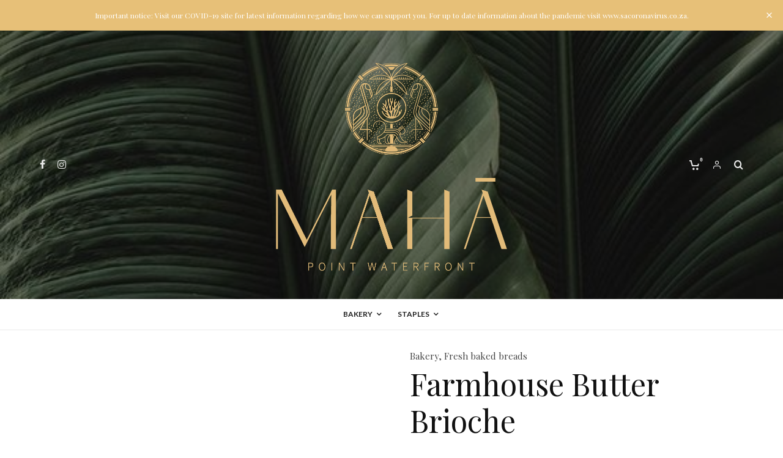

--- FILE ---
content_type: text/html; charset=UTF-8
request_url: https://mahacafe.co.za/product/farmers-butter-brioche/
body_size: 18611
content:
<!-- This page is cached by the Hummingbird Performance plugin v2.6.2 - https://wordpress.org/plugins/hummingbird-performance/. --><!DOCTYPE html>
<html lang="en-US">
<head>
	<meta charset="UTF-8">
			<meta name="viewport" content="width=device-width, initial-scale=1">
		<link rel="profile" href="https://gmpg.org/xfn/11">
		<meta name="theme-color" content="#c6cfd3">
	<title>Farmhouse Butter Brioche &#8211; Maha Cafe</title>
<link rel='dns-prefetch' href='//fonts.googleapis.com' />
<link rel='dns-prefetch' href='//s.w.org' />
<link rel="alternate" type="application/rss+xml" title="Maha Cafe &raquo; Feed" href="https://mahacafe.co.za/feed/" />
<link rel="alternate" type="application/rss+xml" title="Maha Cafe &raquo; Comments Feed" href="https://mahacafe.co.za/comments/feed/" />
<link rel="alternate" type="application/rss+xml" title="Maha Cafe &raquo; Farmhouse Butter Brioche Comments Feed" href="https://mahacafe.co.za/product/farmers-butter-brioche/feed/" />
		<script type="text/javascript">
			window._wpemojiSettings = {"baseUrl":"https:\/\/s.w.org\/images\/core\/emoji\/13.0.0\/72x72\/","ext":".png","svgUrl":"https:\/\/s.w.org\/images\/core\/emoji\/13.0.0\/svg\/","svgExt":".svg","source":{"concatemoji":"https:\/\/mahacafe.co.za\/wp-includes\/js\/wp-emoji-release.min.js?ver=5.5.3"}};
			!function(e,a,t){var r,n,o,i,p=a.createElement("canvas"),s=p.getContext&&p.getContext("2d");function c(e,t){var a=String.fromCharCode;s.clearRect(0,0,p.width,p.height),s.fillText(a.apply(this,e),0,0);var r=p.toDataURL();return s.clearRect(0,0,p.width,p.height),s.fillText(a.apply(this,t),0,0),r===p.toDataURL()}function l(e){if(!s||!s.fillText)return!1;switch(s.textBaseline="top",s.font="600 32px Arial",e){case"flag":return!c([127987,65039,8205,9895,65039],[127987,65039,8203,9895,65039])&&(!c([55356,56826,55356,56819],[55356,56826,8203,55356,56819])&&!c([55356,57332,56128,56423,56128,56418,56128,56421,56128,56430,56128,56423,56128,56447],[55356,57332,8203,56128,56423,8203,56128,56418,8203,56128,56421,8203,56128,56430,8203,56128,56423,8203,56128,56447]));case"emoji":return!c([55357,56424,8205,55356,57212],[55357,56424,8203,55356,57212])}return!1}function d(e){var t=a.createElement("script");t.src=e,t.defer=t.type="text/javascript",a.getElementsByTagName("head")[0].appendChild(t)}for(i=Array("flag","emoji"),t.supports={everything:!0,everythingExceptFlag:!0},o=0;o<i.length;o++)t.supports[i[o]]=l(i[o]),t.supports.everything=t.supports.everything&&t.supports[i[o]],"flag"!==i[o]&&(t.supports.everythingExceptFlag=t.supports.everythingExceptFlag&&t.supports[i[o]]);t.supports.everythingExceptFlag=t.supports.everythingExceptFlag&&!t.supports.flag,t.DOMReady=!1,t.readyCallback=function(){t.DOMReady=!0},t.supports.everything||(n=function(){t.readyCallback()},a.addEventListener?(a.addEventListener("DOMContentLoaded",n,!1),e.addEventListener("load",n,!1)):(e.attachEvent("onload",n),a.attachEvent("onreadystatechange",function(){"complete"===a.readyState&&t.readyCallback()})),(r=t.source||{}).concatemoji?d(r.concatemoji):r.wpemoji&&r.twemoji&&(d(r.twemoji),d(r.wpemoji)))}(window,document,window._wpemojiSettings);
		</script>
		<style type="text/css">
img.wp-smiley,
img.emoji {
	display: inline !important;
	border: none !important;
	box-shadow: none !important;
	height: 1em !important;
	width: 1em !important;
	margin: 0 .07em !important;
	vertical-align: -0.1em !important;
	background: none !important;
	padding: 0 !important;
}
</style>
	<style id='woocommerce-inline-inline-css' type='text/css'>
.woocommerce form .form-row .required { visibility: visible; }
</style>
<link rel='stylesheet' id='wp-block-library-css'  href='https://mahacafe.co.za/wp-includes/css/dist/block-library/style.min.css?ver=5.5.3' type='text/css' media='all' />
<link rel='stylesheet' id='wc-block-vendors-style-css'  href='https://mahacafe.co.za/wp-content/plugins/woocommerce/packages/woocommerce-blocks/build/vendors-style.css?ver=3.6.0' type='text/css' media='all' />
<link rel='stylesheet' id='wc-block-style-css'  href='https://mahacafe.co.za/wp-content/uploads/hummingbird-assets/990ea0c2c3ec3a3ebc576f21af74ff0b.css' type='text/css' media='all' />
<link rel='stylesheet' id='photoswipe-css'  href='https://mahacafe.co.za/wp-content/plugins/woocommerce/assets/css/photoswipe/photoswipe.min.css?ver=4.7.0' type='text/css' media='all' />
<link rel='stylesheet' id='photoswipe-default-skin-css'  href='https://mahacafe.co.za/wp-content/plugins/woocommerce/assets/css/photoswipe/default-skin/default-skin.min.css?ver=4.7.0' type='text/css' media='all' />
<link rel='stylesheet' id='zeen-style-css'  href='https://mahacafe.co.za/wp-content/themes/zeen/assets/css/style.min.css?ver=3.6.7' type='text/css' media='all' />
<style id='zeen-style-inline-css' type='text/css'>
.content-bg, .article-layout-skin-1.title-cut-bl .hero-wrap .meta:before, .article-layout-skin-1.title-cut-bc .hero-wrap .meta:before, .article-layout-skin-1.title-cut-bl .hero-wrap .share-it:before, .article-layout-skin-1.title-cut-bc .hero-wrap .share-it:before, .standard-archive .page-header, .skin-dark .flickity-viewport { background: #ffffff;}.site-inner { background-color: #fff; }.splitter svg g { fill: #fff; }.inline-post .block article .title { font-size: 20px;}.logo-fallback { font-size: 30px;}input[type=submit], button, .tipi-button,.button,.wpcf7-submit,.button__back__home{ font-size: 11px;}.widget-title { font-size:12px;}.fontfam-1 {
		font-family: 'Playfair Display'!important;
		letter-spacing:0em;}.body-f1, .quotes-f1 blockquote, .quotes-f1 q, .by-f1 .byline, .sub-f1 .subtitle, .wh-f1 .widget-title, .headings-f1 h1, .headings-f1 .price, .headings-f1 h2, .headings-f1 h3, .headings-f1 h4, .headings-f1 h5, .headings-f1 h6, .font-1, div.jvectormap-tip {font-family:'Playfair Display';letter-spacing: 0em;font-weight: 400;}.fontfam-2 { font-family:'Playfair Display'!important;
		letter-spacing:0em;}input[type=submit], button, .tipi-button,.button,.wpcf7-submit,.button__back__home,.body-f2, .quotes-f2 blockquote, .quotes-f2 q, .by-f2 .byline, .sub-f2 .subtitle, .wh-f2 .widget-title, .headings-f2 h1, .headings-f2 h2, .headings-f2 h3, .headings-f2 h4, .headings-f2 h5, .headings-f2 h6, .font-2 {font-family:'Playfair Display';letter-spacing: 0em;font-weight: 400;}.fontfam-3 { font-family:'Lato'!important;
		letter-spacing:0em;}.body-f3, .quotes-f3 blockquote, .quotes-f3 q, .by-f3 .byline, .sub-f3 .subtitle, .wh-f3 .widget-title, .headings-f3 h1, .headings-f3 h2, .headings-f3 h3, .headings-f3 h4, .headings-f3 h5, .headings-f3 h6, .font-3 {font-family:'Lato';letter-spacing: 0em;font-weight: 400;}.tipi-row, .tipi-builder-on .contents-wrap > p { max-width: 1230px ; }.single .site-content .tipi-row { max-width: 1230px ; }.current-date { color: #c6cfd3 }.global-accent-border { border-color: #c6cfd3; }.trending-accent-border { border-color: #f7d40e; }.trending-accent-bg { border-color: #f7d40e; }.tipi-button.block-loader { background: #18181e; }.tipi-button.block-loader:hover { background: #111; }.tipi-button.block-loader { color: #fff!important; }.wpcf7-submit { background: #18181e; }.wpcf7-submit:hover { background: #111; }.global-accent-bg, .icon-base-2:hover .icon-bg, #progress { background-color: #c6cfd3; }.global-accent-text, .mm-submenu-2 .mm-51 .menu-wrap > .sub-menu > li > a { color: #c6cfd3; }body { color:#444;}.excerpt { color:#444;}.mode--alt--b .excerpt { color:#888!important;}.read-more-wrap { color:#767676;}.logo-fallback a { color:#000!important;}.site-mob-header .logo-fallback a { color:#000!important;}blockquote:not(.comment-excerpt) { color:#111;}.mode--alt--b blockquote:not(.comment-excerpt), .mode--alt--b .block-skin-0.block-wrap-quote .block-wrap-quote blockquote:not(.comment-excerpt), .mode--alt--b .block-skin-0.block-wrap-quote .block-wrap-quote blockquote:not(.comment-excerpt) span { color:#fff!important;}.byline, .byline a { color:#888;}.mode--alt--b .block-wrap-classic .byline, .mode--alt--b .block-wrap-classic .byline a, .mode--alt--b .block-wrap-thumbnail .byline, .mode--alt--b .block-wrap-thumbnail .byline a { color:#888;}.preview-classic .meta .title, .preview-thumbnail .meta .title { color:#111;}h1, h2, h3, h4, h5, h6, .block-title { color:#111;}.sidebar-widget  .widget-title { color:#ffffff!important;}.link-color-wrap a, .woocommerce-Tabs-panel--description a { color: #333; }.mode--alt--b .link-color-wrap a, .mode--alt--b .woocommerce-Tabs-panel--description a { color: #888; }.copyright { color: #555; }.link-color-wrap a:hover { color: #000; }.mode--alt--b .link-color-wrap a:hover { color: #555; }body {font-size: 15px;line-height:1.6666666666667; }.meta .excerpt .read-more-wrap {font-size: 11px;line-height:1.6666666666667; }.preview-grid .read-more-wrap {font-size: 11px; }.tipi-button.block-loader, .wpcf7-submit { font-weight: 700;}.main-navigation .horizontal-menu, .main-navigation .menu-item, .main-navigation .menu-icon-subscribe span,  .main-navigation .tipi-i-search span { font-weight: 700;}.secondary-wrap .horizontal-menu, .secondary-wrap .menu-item, .secondary-wrap .menu-icon-subscribe span {font-weight: 700;}.footer-lower-area, .footer-lower-area .menu-item, .footer-lower-area .menu-icon-subscribe span {font-weight: 700;}.widget-title {font-weight: 700!important;}input[type=submit], button, .tipi-button,.button,.wpcf7-submit,.button__back__home { letter-spacing:0.09em;}input[type=submit], button, .tipi-button,.button,.wpcf7-submit,.button__back__home{ text-transform: uppercase; }.entry-title{ text-transform: none; }.logo-fallback{ text-transform: none; }.block-wrap-slider .title-wrap .title{ text-transform: none; }.block-wrap-grid .title-wrap .title, .tile-design-4 .meta .title-wrap .title{ text-transform: none; }.block-wrap-classic .title-wrap .title{ text-transform: none; }.block-title{ text-transform: none; }.meta .excerpt .read-more{ text-transform: uppercase; }.preview-grid .read-more{ text-transform: uppercase; }.block-subtitle{ text-transform: none; }.byline{ text-transform: none; }.widget-title{ text-transform: none; }.main-navigation{ text-transform: uppercase; }.secondary-wrap{ text-transform: uppercase; }.footer-lower-area .menu-item, .footer-lower-area .menu-icon-subscribe span{ text-transform: uppercase; }.single-content .entry-content h1, .single-content .entry-content h2, .single-content .entry-content h3, .single-content .entry-content h4, .single-content .entry-content h5, .single-content .entry-content h6, .meta__full h1, .meta__full h2, .meta__full h3, .meta__full h4, .meta__full h5, .bbp__thread__title{ text-transform: none; }.mm-submenu-2 .mm-11 .menu-wrap > *, .mm-submenu-2 .mm-31 .menu-wrap > *, .mm-submenu-2 .mm-21 .menu-wrap > *, .mm-submenu-2 .mm-51 .menu-wrap > *  { border-top: 3px solid transparent; }.separation-border { margin-bottom: 30px; }.block-wrap-classic .inf-spacer + .block:not(.block-62) { margin-top: 30px; }.separation-border-style { border-bottom: 1px #eaeaea solid;padding-bottom:30px;}.block-title-wrap-style .block-title-area { border-top: 1px #eee solid;}.separation-border-v { background: #eee;}.separation-border-v { height: calc( 100% -  30px - 1px); }@media only screen and (max-width: 480px) {.separation-border-style { padding-bottom: 15px; }.separation-border { margin-bottom: 15px;}}.grid-spacing { border-top-width: 3px; }.sidebar-wrap .sidebar { padding-right: 0px; padding-left: 0px; padding-top:0px; padding-bottom:0px; }.sidebar-left .sidebar-wrap .sidebar { padding-right: 0px; padding-left: 0px; }.preview-thumbnail .mask {
		-webkit-flex: 0 0 65px;
		-ms-flex: 0 0 65px;
		flex: 0 0 65px;
		width: 65px;
	}@media only screen and (min-width: 481px) {.block-wrap-grid .block-title-area { margin-bottom: -3px; }.block-wrap-92 .tipi-row-inner-box { margin-top: -3px; }.split-1:not(.preview-thumbnail) .mask {
		-webkit-flex: 0 0 calc( 50% - 15px);
		-ms-flex: 0 0 calc( 50% - 15px);
		flex: 0 0 calc( 50% - 15px);
		width: calc( 50% - 15px);
	}.split-1.preview-1:not(.article-window):not(.preview-thumbnail):not(.shape-s):not(.shape-p) .mask { padding-bottom:32%; }.split-1.preview-1.shape-s:not(.article-window):not(.preview-thumbnail) .mask { padding-bottom:calc(50% - 15px); }.split-1.preview-1.shape-p:not(.article-window):not(.preview-thumbnail) .mask { padding-bottom:calc(64.724919093851% - 15px); }.grid-spacing { border-right-width: 3px; }.block-wrap-grid:not(.block-wrap-81) .block { width: calc( 100% + 3px ); }}@media only screen and (min-width: 768px) {.hero-meta.tipi-m-typo .title { font-size: 44px; }.hero-meta.tipi-m-typo .subtitle { font-size: 22px; }.title-contrast .hero-wrap { height: calc( 100vh - 178px ); }.tipi-xs-typo .title  { font-size: 15px; }.tipi-s-typo .title, .ppl-s-3 .tipi-s-typo .title, .zeen-col--wide .ppl-s-3 .tipi-s-typo .title, .preview-1 .title, .preview-21 .title  { font-size: 24px;}.block-col-self .block-71 .tipi-s-typo .title { font-size: 18px; }.block-wrap-classic .tipi-m-typo .title-wrap .title { font-size: 30px; }.zeen-col--narrow .block-wrap-classic .tipi-m-typo .title-wrap .title { font-size: 18px; }.block-col-self .preview-2 .title { font-size: 36px; }.sub-menu a:not(.tipi-button) { font-size: 12px;}.mode--alt--b .footer-widget-area:not(.footer-widget-area-1) + .footer-lower-area { border-top:1px #333333 solid ; }.footer-widget-wrap { border-right:1px #333333 solid ; }.footer-widget-wrap .widget_search form, .footer-widget-wrap select { border-color:#333333; }.footer-widget-wrap .zeen-widget { border-bottom:1px #333333 solid ; }.footer-widget-wrap .zeen-widget .preview-thumbnail { border-bottom-color: #333333;}.footer-widget-wrap {
		padding-top: 50px;
		padding-bottom: 50px;
	}.secondary-wrap .menu-padding, .secondary-wrap .ul-padding > li > a {
			padding-top: 10px;
			padding-bottom: 10px;
		}}@media only screen and (min-width: 1020px) {h1 { font-size: 50px; }h2 { font-size: 40px; }h3 { font-size: 30px; }h4 { font-size: 20px; }h5 { font-size: 16px; }.block-title, .page-title { font-size:40px;}}@media only screen and (min-width: 1240px) {.align-fs .contents-wrap .video-wrap, .align-fs-center .aligncenter.size-full, .align-fs-center .wp-caption.aligncenter .size-full, .align-fs-center .tiled-gallery, .align-fs .alignwide { width: 1170px; }.align-fs .contents-wrap .video-wrap { height: 658px; }.has-bg .align-fs .contents-wrap .video-wrap, .has-bg .align-fs .alignwide, .has-bg .align-fs-center .aligncenter.size-full, .has-bg .align-fs-center .wp-caption.aligncenter .size-full, .has-bg .align-fs-center .tiled-gallery { width: 1230px; }.has-bg .align-fs .contents-wrap .video-wrap { height: 691px; }.align-pull .alignleft.size-thumbnail, .align-pull .alignright.size-thumbnail { width: 100px; }.align-pull .alignleft.wp-caption, .align-pull .alignright.wp-caption { width: 100px!important; }.align-pull .alignleft.size-thumbnail, .align-pull .alignleft.wp-caption { margin-left: -50px; }.align-pull .alignright.size-thumbnail, .align-pull .alignright.wp-caption { margin-right: -50px; }.align-pull .alignleft.size-medium, .align-pull .alignright.size-medium { width: 300px; }.align-pull .alignleft.wp-caption, .align-pull .alignright.wp-caption { width: 300px!important; }.align-pull .alignleft.size-medium, .align-pull .alignleft.wp-caption { margin-left: -150px; }.align-pull .alignright.size-medium, .align-pull .alignright.wp-caption { margin-right: -150px; }.align-pull .alignleft.size-large, .align-pull .alignright.size-large { width: 300px; }.align-pull .alignleft.wp-caption, .align-pull .alignright.wp-caption { width: 300px!important; }.align-pull .alignleft.size-large, .align-pull .alignleft.wp-caption { margin-left: -150px; }.align-pull .alignright.size-large, .align-pull .alignright.wp-caption { margin-right: -150px; }.align-pull .alignleft.size-full { margin-left: -150px; }.align-pull .alignright.size-full { margin-right: -150px; }body { font-size: 15px; }}.main-menu-bar-color-1 .current-menu-item > a, .main-menu-bar-color-1 .menu-main-menu > .dropper.active:not(.current-menu-item) > a { background-color: #111;}.byline { font-size: 12px; }.footer-block-links a { font-size: 8px; }.site-header a { color: #111; }.site-skin-3.content-subscribe, .site-skin-3.content-subscribe .subtitle, .site-skin-3.content-subscribe input, .site-skin-3.content-subscribe h2 { color: #0a0a0a; } .site-skin-3.content-subscribe input[type="email"] { border-color: #0a0a0a; }.mob-menu-wrap a { color: #fff; }.footer-widget-wrap .widget_search form { border-color:#333; }.content-area .zeen-widget { border: 0 #353535 solid ; border-width: 0 0 1px 0; }.content-area .zeen-widget { padding:45px 30px 45px; }.grid-image-1 .mask-overlay { background-color: #1a1d1e ; }.with-fi.preview-grid,.with-fi.preview-grid .byline,.with-fi.preview-grid .subtitle, .with-fi.preview-grid a { color: #fff; }.preview-grid .mask-overlay { opacity: 0.3 ; }@media (pointer: fine) {.preview-grid:hover .mask-overlay { opacity: 0.6 ; }}.slider-image-1 .mask-overlay { background-color: #1a1d1e ; }.with-fi.preview-slider,.with-fi.preview-slider .byline,.with-fi.preview-slider .subtitle, .with-fi.preview-slider a { color: #fff; }.preview-slider .mask-overlay { opacity: 0.2 ; }@media (pointer: fine) {.preview-slider:hover .mask-overlay { opacity: 0.6 ; }}.top-bar-message { background: #e7c078; color: #fff;}.site-footer .bg-area-inner, .site-footer .bg-area-inner .woo-product-rating span { background-color: #0a0a0a; }.site-footer .bg-area-inner .background { background-image: none; opacity: 1; }.footer-lower-area { color: #fff; }.to-top-2 a { border-color: #fff; }.to-top-2 i:after { background: #fff; }.site-footer .bg-area-inner,.site-footer .bg-area-inner .byline,.site-footer .bg-area-inner a,.site-footer .bg-area-inner .widget_search form *,.site-footer .bg-area-inner h3,.site-footer .bg-area-inner .widget-title { color:#fff; }.site-footer .bg-area-inner .tipi-spin.tipi-row-inner-style:before { border-color:#fff; }.site-footer .footer-widget-bg-area, .site-footer .footer-widget-bg-area .woo-product-rating span { background-color: #161616; }.site-footer .footer-widget-bg-area .background { background-image: none; opacity: 1; }.site-footer .footer-widget-bg-area .block-skin-0 .tipi-arrow { color:#ffffff; border-color:#ffffff; }.site-footer .footer-widget-bg-area .block-skin-0 .tipi-arrow i:after{ background:#ffffff; }.site-footer .footer-widget-bg-area,.site-footer .footer-widget-bg-area .byline,.site-footer .footer-widget-bg-area a,.site-footer .footer-widget-bg-area .widget_search form *,.site-footer .footer-widget-bg-area h3,.site-footer .footer-widget-bg-area .widget-title { color:#ffffff; }.site-footer .footer-widget-bg-area .tipi-spin.tipi-row-inner-style:before { border-color:#ffffff; }.site-header .bg-area, .site-header .bg-area .woo-product-rating span { background-color: #0a0a0a; }.site-header .bg-area .background { background-image: url( https://mahacafe.co.za/wp-content/uploads/2019/10/63b1fca4adf636e95e631815a120adde.jpg ); }.site-header .bg-area .background { opacity: 0.47; }.sidebar-wrap .bg-area, .sidebar-wrap .bg-area .woo-product-rating span { background-color: #0f0f0f; }.sidebar-wrap .bg-area .background { background-image: none; opacity: 1; }.site-skin-3 .sidebar:not(.sidebar-own-bg) { color: #ffffff; }.sidebar-wrap .bg-area .load-more-wrap .tipi-arrow { border-color:#ffffff; color:#ffffff; }.sidebar-wrap .bg-area .load-more-wrap .tipi-arrow i:after { background:#ffffff; }.sidebar-wrap .bg-area,.sidebar-wrap .bg-area .byline,.sidebar-wrap .bg-area a,.sidebar-wrap .bg-area .widget_search form *,.sidebar-wrap .bg-area h3,.sidebar-wrap .bg-area .widget-title { color:#ffffff; }.sidebar-wrap .bg-area .tipi-spin.tipi-row-inner-style:before { border-color:#ffffff; }.content-subscribe .bg-area, .content-subscribe .bg-area .woo-product-rating span { background-color: #ffffff; }.content-subscribe .bg-area .background { opacity: 1; }.content-subscribe .bg-area,.content-subscribe .bg-area .byline,.content-subscribe .bg-area a,.content-subscribe .bg-area .widget_search form *,.content-subscribe .bg-area h3,.content-subscribe .bg-area .widget-title { color:#0a0a0a; }.content-subscribe .bg-area .tipi-spin.tipi-row-inner-style:before { border-color:#0a0a0a; }.mob-menu-wrap .bg-area, .mob-menu-wrap .bg-area .woo-product-rating span { background-color: #0a0a0a; }.mob-menu-wrap .bg-area .background { opacity: 0.5; }.mob-menu-wrap .bg-area,.mob-menu-wrap .bg-area .byline,.mob-menu-wrap .bg-area a,.mob-menu-wrap .bg-area .widget_search form *,.mob-menu-wrap .bg-area h3,.mob-menu-wrap .bg-area .widget-title { color:#fff; }.mob-menu-wrap .bg-area .tipi-spin.tipi-row-inner-style:before { border-color:#fff; }.footer-navigation { font-size: 11px;  }.main-navigation { font-size: 12px;  color: #1e1e1e; }.main-navigation .horizontal-menu>li>a { padding-left: 12px; padding-right: 12px; }.main-navigation-border { border-bottom:1px #eaeaea solid ; }.main-navigation-border .drop-search { border-top:1px #eaeaea solid ; }#progress {bottom: 0;height: 1px; }.sticky-menu-2:not(.active) #progress  { bottom: -1px;  }#progress { background-color: #c6cfd3; }.main-navigation .horizontal-menu .drop, .main-navigation .horizontal-menu > li > a {
			padding-top: 15px;
			padding-bottom: 15px;
		}.secondary-wrap .menu-bg-area { background-color: #0a0a0a; }.secondary-wrap-v .standard-drop>a,.secondary-wrap, .secondary-wrap a { font-size: 16px; color: #e8e8e8; }.secondary-wrap li a, .secondary-icons li a { padding-left: 10px; padding-right: 10px; }.mc4wp-form-fields input[type=submit], .mc4wp-form-fields button, #subscribe-submit input[type=submit], .subscribe-wrap input[type=submit] {color: #ffffff;background-color: #6aa84f;}.site-mob-header:not(.site-mob-header-11) .header-padding .logo-main-wrap, .site-mob-header:not(.site-mob-header-11) .header-padding .icons-wrap a, .site-mob-header-11 .header-padding {
		padding-top: 20px;
		padding-bottom: 20px;
	}.site-header .header-padding {
		padding-top:53px;
		padding-bottom:25px;
	}.site-header-11 .menu { border-top-width: 28px;}.footer-upper-area {
		padding-top: 50px;
		padding-bottom: 50px;
	}.footer-lower-area {
		padding-top: 90px;
		padding-bottom: 90px;
	}#top-bar-message { font-size: 12px; padding: 15px 30px;  }.cart .button, .woocommerce .button { background: #111}.out-of-stock, .onsale { background: #111}
</style>
<link rel='stylesheet' id='zeen-child-style-css'  href='https://mahacafe.co.za/wp-content/themes/zeen-child/style.css?ver=3.6.7' type='text/css' media='all' />
<link rel='stylesheet' id='zeen-woocommerce-style-css'  href='https://mahacafe.co.za/wp-content/themes/zeen/assets/css/woocommerce.min.css?ver=3.6.7' type='text/css' media='all' />
<link rel='stylesheet' id='zeen-fonts-css'  href='https://fonts.googleapis.com/css?family=Playfair+Display%3A400%2Citalic%7CPlayfair+Display%3A400%2C700%7CLato%3A400%2C700&#038;ver=5.5.3#038;subset=latin' type='text/css' media='all' />
<script type='text/javascript' src='https://mahacafe.co.za/wp-content/uploads/hummingbird-assets/52b3966464ee79a91cf15df25227baf9.js' id='jquery-core-js'></script>
<script type='text/javascript' id='login-with-ajax-js-extra'>
/* <![CDATA[ */
var LWA = {"ajaxurl":"https:\/\/mahacafe.co.za\/wp-admin\/admin-ajax.php"};
/* ]]> */
</script>
<script type='text/javascript' src='https://mahacafe.co.za/wp-content/uploads/hummingbird-assets/7b381d8c892c93a8d74c18c08bb947f8.js' id='login-with-ajax-js'></script>
<!--[if IE]>
<script type='text/javascript' src='https://mahacafe.co.za/wp-content/themes/zeen/assets/js/ie9.js?ver=3.6.7' id='zeen-ie9-js'></script>
<![endif]-->
<link rel="https://api.w.org/" href="https://mahacafe.co.za/wp-json/" /><link rel="alternate" type="application/json" href="https://mahacafe.co.za/wp-json/wp/v2/product/859" /><link rel="EditURI" type="application/rsd+xml" title="RSD" href="https://mahacafe.co.za/xmlrpc.php?rsd" />
<link rel="wlwmanifest" type="application/wlwmanifest+xml" href="https://mahacafe.co.za/wp-includes/wlwmanifest.xml" /> 
<meta name="generator" content="WordPress 5.5.3" />
<meta name="generator" content="WooCommerce 4.7.0" />
<link rel="canonical" href="https://mahacafe.co.za/product/farmers-butter-brioche/" />
<link rel='shortlink' href='https://mahacafe.co.za/?p=859' />
<link rel="alternate" type="application/json+oembed" href="https://mahacafe.co.za/wp-json/oembed/1.0/embed?url=https%3A%2F%2Fmahacafe.co.za%2Fproduct%2Ffarmers-butter-brioche%2F" />
<link rel="alternate" type="text/xml+oembed" href="https://mahacafe.co.za/wp-json/oembed/1.0/embed?url=https%3A%2F%2Fmahacafe.co.za%2Fproduct%2Ffarmers-butter-brioche%2F&#038;format=xml" />
	<meta property="og:title" content="Farmhouse Butter Brioche">
	<meta property="og:description" content="600g
">
	<meta property="og:image" content="https://mahacafe.co.za/wp-content/uploads/2020/05/farmhouse-butter-brioche.jpeg">
	<meta property="og:url" content="https://mahacafe.co.za/product/farmers-butter-brioche/">
	<meta name="twitter:card" content="summary_large_image">
	<meta property="og:site_name" content="Maha Cafe">
	<meta property="og:type" content="website">
		<noscript><style>.woocommerce-product-gallery{ opacity: 1 !important; }</style></noscript>
	<link rel="icon" href="https://mahacafe.co.za/wp-content/uploads/2020/04/cropped-maha-faivon-logo-32x32.png" sizes="32x32" />
<link rel="icon" href="https://mahacafe.co.za/wp-content/uploads/2020/04/cropped-maha-faivon-logo-192x192.png" sizes="192x192" />
<link rel="apple-touch-icon" href="https://mahacafe.co.za/wp-content/uploads/2020/04/cropped-maha-faivon-logo-180x180.png" />
<meta name="msapplication-TileImage" content="https://mahacafe.co.za/wp-content/uploads/2020/04/cropped-maha-faivon-logo-270x270.png" />
		<style type="text/css" id="wp-custom-css">
			
[woocommerce_checkout]
		</style>
		</head>
<body data-rsssl=1 class="product-template-default single single-product postid-859 theme-zeen woocommerce woocommerce-page woocommerce-no-js headings-f1 body-f2 sub-f1 quotes-f1 by-f3 wh-f3 block-titles-big menu-no-color-hover mob-fi-tall excerpt-mob-off skin-light read-more-fade single-sticky-spin footer-widgets-text-white site-mob-menu-a-4 site-mob-menu-2 mm-submenu-2 main-menu-logo-1 body-header-style-11 body-hero-m woo-layout-3 byline-font-3 block-title-bt">
	<div id="page" class="site">
		<div id="top-bar-message" class="top-bar-message font-2"><span class="top-bar-message-content"><a href="https://sacoronavirus.co.za/" rel="nofollow" target="_blank title="Important notice: Visit our COVID-19 site for latest information regarding how we can support you. For up to date information about the pandemic visit www.sacoronavirus.co.za.">Important notice: Visit our COVID-19 site for latest information regarding how we can support you. For up to date information about the pandemic visit www.sacoronavirus.co.za.</a></span><div id="top-bar-message-close"><i class="tipi-i-close"></i></div></div><header id="mobhead" class="site-header-block site-mob-header tipi-m-0 site-mob-header-1 site-mob-menu-2 sticky-menu-1 sticky-top site-skin-2 site-img-1"><div class="bg-area header-padding tipi-row tipi-vertical-c">
	<ul class="menu-left icons-wrap tipi-vertical-c">
		<li class="menu-icon menu-icon-style-1 menu-icon-search"><a href="#" class="tipi-i-search modal-tr tipi-tip tipi-tip-move" data-title="Search" data-type="search"></a></li>
			
	
			
			
	
		</ul>
	<div class="logo-main-wrap logo-mob-wrap">
		<div class="logo logo-mobile"><a href="https://mahacafe.co.za" data-pin-nopin="true"><img src="https://mahacafe.co.za/wp-content/uploads/2020/04/maha-mobile-logo.png" alt="" srcset="https://mahacafe.co.za/wp-content/uploads/2020/04/maha-logo-mobile-retina.png 2x" width="71" height="23"></a></div>	</div>
	<ul class="menu-right icons-wrap tipi-vertical-c">
		
			
	
			
			
	
			
			
			<li class="menu-icon menu-icon-mobile-slide"><a href="#" class="mob-tr-open" data-target="slide-menu"><i class="tipi-i-menu-mob" aria-hidden="true"></i></a></li>
	
		</ul>
	<div class="background"></div></div>
</header><!-- .site-mob-header --><div id="mob-line" class="tipi-m-0"></div>		<div class="site-inner">
			<header id="masthead" class="site-header-block site-header clearfix site-header-11 header-width-1 header-skin-3 site-img-1 mm-ani-1 mm-skin-3 main-menu-skin-1 main-menu-width-1 main-menu-bar-color-2 logo-only-when-stuck main-menu-c" data-pt-diff="0" data-pb-diff="0"><div class="bg-area">
	<div class="tipi-flex-lcr header-padding tipi-flex-eq-height tipi-row">
		<ul class="horizontal-menu tipi-flex-eq-height font-3 menu-icons tipi-flex-l secondary-wrap">
					<li  class="menu-icon menu-icon-style-1 menu-icon-fb"><a href="http://www.facebook.com/https://www.facebook.com/Mah%C4%81-caf%C3%A9-110891273688630/?modal=admin_todo_tour" data-title="Facebook" class="tipi-i-facebook tipi-tip tipi-tip-move" rel="noopener nofollow" aria-label="Facebook" target="_blank"></a></li><li  class="menu-icon menu-icon-style-1 menu-icon-insta"><a href="http://www.instagram.com/https://www.instagram.com/mahapointwaterfront/" data-title="Instagram" class="tipi-i-instagram tipi-tip tipi-tip-move" rel="noopener nofollow" aria-label="Instagram" target="_blank"></a></li>
			
	
					</ul>
		<div class="logo-main-wrap header-padding tipi-all-c logo-main-wrap-center"><div class="logo logo-main"><a href="https://mahacafe.co.za" data-pin-nopin="true"><img src="https://mahacafe.co.za/wp-content/uploads/2019/11/Maha-logo-line-work.png" alt="" srcset="https://mahacafe.co.za/wp-content/uploads/2019/11/Maha-logo-line-work.png 2x" width="755" height="721"></a></div></div>		<ul class="horizontal-menu tipi-flex-eq-height font-3 menu-icons tipi-flex-r secondary-wrap">
						<li class="menu-icon dropper drop-it menu-icon-style-1 menu-icon-basket tipi-tip-basket"><a href="https://mahacafe.co.za/cart/" class="cart-icon-1" data-title="Bag"><i class="tipi-i-cart-1 tipi-vertical-c" aria-hidden="true"><span class="tipi-cart-count font-3">0</span></i></a>	<div class="tipi-basket-wrap menu sub-menu">
		<div class="basket-contents">
				</div>
								<div class="basket-summary empty-basket">
				<i class="tipi-i-cart tipi-i-cart-1 " aria-hidden="true"><span class="tipi-cart-count font-3">0</span></i>
				<div class="empty-notice font-2">Your cart is empty</div>
				<a href="https://mahacafe.co.za/shop/" class="shop-home tipi-button button-arrow-r button-arrow"><span class="button-title">Browse Shop</span><i class="tipi-i-arrow-right"></i></a>
			</div>
			</div>
	</li>
			
	
											<li class="menu-icon menu-icon-style-1 menu-icon-login tipi-tip tipi-tip-move" data-title="Login / Signup">
							<a href="#" class="tipi-i-user modal-tr icon-logged-out" data-type="lwa"></a>
					</li>
	<li class="menu-icon menu-icon-style-1 menu-icon-search"><a href="#" class="tipi-i-search modal-tr tipi-tip tipi-tip-move" data-title="Search" data-type="search"></a></li>
			
	
									</ul>
	</div>
	<div class="background"></div></div>
</header><!-- .site-header --><div id="header-line"></div><nav id="site-navigation" class="main-navigation main-navigation-1 tipi-xs-0 clearfix logo-only-when-stuck main-menu-skin-1 main-menu-width-1 main-menu-bar-color-2 mm-skin-3 mm-submenu-2 mm-ani-1 main-menu-c sticky-menu sticky-menu-1 sticky-top">	<div class="main-navigation-border menu-bg-area">
		<div class="nav-grid clearfix tipi-row">
			<div class="tipi-flex sticky-part sticky-p1">
				<div class="logo-menu-wrap tipi-vertical-c"><div class="logo logo-main-menu"><a href="https://mahacafe.co.za" data-pin-nopin="true"><img src="https://mahacafe.co.za/wp-content/uploads/2020/04/maha-mobile-logo.png" alt="" srcset="https://mahacafe.co.za/wp-content/uploads/2020/04/maha-logo-mobile-retina.png 2x" width="71" height="23"></a></div></div>				<ul id="menu-main-menu" class="menu-main-menu horizontal-menu tipi-flex font-3">
					<li id="menu-item-1299" class="menu-item menu-item-type-taxonomy menu-item-object-product_cat current-product-ancestor current-menu-parent current-product-parent menu-item-has-children dropper drop-it mm-art mm-wrap-11 mm-wrap mm-color mm-sb-left menu-item-1299"><a href="https://mahacafe.co.za/product-category/bakery/" data-ppp="3" data-tid="29"  data-term="product_cat">Bakery</a><div class="menu mm-11 tipi-row" data-mm="11"><div class="menu-wrap menu-wrap-more-10 tipi-flex"><div id="block-wrap-1299" class="block-wrap-native block-wrap block-wrap-61 block-css-1299 block-wrap-classic elements-design-1 block-skin-0 filter-wrap-2 tipi-box tipi-row ppl-m-3 ppl-s-3 clearfix" data-id="1299" data-base="0"><div class="tipi-row-inner-style clearfix"><div class="tipi-row-inner-box contents"><div class="block-title-wrap module-block-title clearfix  block-title-1 with-load-more"><div class="block-title-area clearfix"><div class="block-title font-1">Bakery</div></div><div class="filters tipi-flex font-2"><div class="load-more-wrap load-more-size-2 load-more-wrap-2">		<a href="#" data-id="1299" class="tipi-arrow tipi-arrow-s tipi-arrow-l block-loader block-more block-more-1 no-more" data-dir="1"><i class="tipi-i-angle-left" aria-hidden="true"></i></a>
		<a href="#" data-id="1299" class="tipi-arrow tipi-arrow-s tipi-arrow-r block-loader block-more block-more-2" data-dir="2"><i class="tipi-i-angle-right" aria-hidden="true"></i></a>
		</div></div></div><div class="block block-61 tipi-flex preview-review-bot"><article class="tipi-xs-12 elements-location-1 clearfix with-fi ani-base tipi-s-typo stack-1 stack-design-1 separation-border-style loop-0 preview-classic preview__img-shape-l preview-61 img-ani-base img-ani-1 img-color-hover-base img-color-hover-1 elements-design-1 post-1168 product type-product status-publish has-post-thumbnail product_cat-bakery product_cat-pastries product_tag-pastry product_tag-smoked-salmon-roulade first instock shipping-taxable purchasable product-type-variable"><div class="preview-mini-wrap clearfix"><div class="mask"><a href="https://mahacafe.co.za/product/smoked-salmon-roulade/" class="mask-img"><img width="370" height="247" src="https://mahacafe.co.za/wp-content/themes/zeen/assets/img/lazy-l.png" data-zeen-src="https://mahacafe.co.za/wp-content/uploads/2020/06/smoked-salmon-roulade-370x247.jpeg" class="zeen-lazy-load-base zeen-lazy-load-mm attachment-zeen-370-247 size-zeen-370-247 wp-post-image" alt="" data-zeen-srcset="https://mahacafe.co.za/wp-content/uploads/2020/06/smoked-salmon-roulade-370x247.jpeg 370w, https://mahacafe.co.za/wp-content/uploads/2020/06/smoked-salmon-roulade-770x513.jpeg 770w" data-zeen-sizes="(max-width: 370px) 100vw, 370px" /></a><div class="extras">			<div class="woo-extra-button tipi-tip" data-title="Quick View"><a href="https://mahacafe.co.za/product/smoked-salmon-roulade/" class="tipi-i-qv modal-tr" data-pid="1168" data-type="qv"></a></div>
							<div class="woo-extra-button tipi-tip" data-title="Add To Cart"><a href="https://mahacafe.co.za/product/smoked-salmon-roulade/" data-quantity="1" class="button product_type_variable add_to_cart_button" data-product_id="1168" data-product_sku="" aria-label="Select options for &ldquo;Smoked Salmon Roulade&rdquo;" rel="nofollow"><i class="tipi-i-cart-1-plus tipi-i-1"></i><i class="tipi-i-check tipi-i-2"></i></a></div>
				</div></div><div class="meta"><div class="title-wrap"><h3 class="title"><a href="https://mahacafe.co.za/product/smoked-salmon-roulade/">Smoked Salmon Roulade</a></h3><p class="price"><span class="woocommerce-Price-amount amount"><bdi><span class="woocommerce-Price-currencySymbol">&#82;</span>20.00</bdi></span> &ndash; <span class="woocommerce-Price-amount amount"><bdi><span class="woocommerce-Price-currencySymbol">&#82;</span>100.00</bdi></span></p>
</div></div></div></article><article class="tipi-xs-12 elements-location-1 clearfix with-fi ani-base tipi-s-typo stack-1 stack-design-1 separation-border-style loop-1 preview-classic preview__img-shape-l preview-61 img-ani-base img-ani-1 img-color-hover-base img-color-hover-1 elements-design-1 post-1162 product type-product status-publish has-post-thumbnail product_cat-bakery product_cat-pastries product_tag-pain-aux-raisin product_tag-pastry  instock shipping-taxable purchasable product-type-variable"><div class="preview-mini-wrap clearfix"><div class="mask"><a href="https://mahacafe.co.za/product/pain-aux-raisins/" class="mask-img"><img width="370" height="247" src="https://mahacafe.co.za/wp-content/themes/zeen/assets/img/lazy-l.png" data-zeen-src="https://mahacafe.co.za/wp-content/uploads/2020/06/pan-au-raisin-370x247.jpeg" class="zeen-lazy-load-base zeen-lazy-load-mm attachment-zeen-370-247 size-zeen-370-247 wp-post-image" alt="" data-zeen-srcset="https://mahacafe.co.za/wp-content/uploads/2020/06/pan-au-raisin-370x247.jpeg 370w, https://mahacafe.co.za/wp-content/uploads/2020/06/pan-au-raisin-768x513.jpeg 768w" data-zeen-sizes="(max-width: 370px) 100vw, 370px" /></a><div class="extras">			<div class="woo-extra-button tipi-tip" data-title="Quick View"><a href="https://mahacafe.co.za/product/pain-aux-raisins/" class="tipi-i-qv modal-tr" data-pid="1162" data-type="qv"></a></div>
							<div class="woo-extra-button tipi-tip" data-title="Add To Cart"><a href="https://mahacafe.co.za/product/pain-aux-raisins/" data-quantity="1" class="button product_type_variable add_to_cart_button" data-product_id="1162" data-product_sku="" aria-label="Select options for &ldquo;Pain aux Raisins&rdquo;" rel="nofollow"><i class="tipi-i-cart-1-plus tipi-i-1"></i><i class="tipi-i-check tipi-i-2"></i></a></div>
				</div></div><div class="meta"><div class="title-wrap"><h3 class="title"><a href="https://mahacafe.co.za/product/pain-aux-raisins/">Pain aux Raisins</a></h3><p class="price"><span class="woocommerce-Price-amount amount"><bdi><span class="woocommerce-Price-currencySymbol">&#82;</span>20.00</bdi></span> &ndash; <span class="woocommerce-Price-amount amount"><bdi><span class="woocommerce-Price-currencySymbol">&#82;</span>100.00</bdi></span></p>
</div></div></div></article><article class="tipi-xs-12 elements-location-1 clearfix with-fi ani-base tipi-s-typo stack-1 stack-design-1 separation-border-style loop-2 preview-classic preview__img-shape-l preview-61 img-ani-base img-ani-1 img-color-hover-base img-color-hover-1 elements-design-1 post-1074 product type-product status-publish has-post-thumbnail product_cat-all product_cat-bakery product_cat-pastries product_cat-pork product_tag-pastry product_tag-sausage-roll last instock shipping-taxable purchasable product-type-variable has-default-attributes"><div class="preview-mini-wrap clearfix"><div class="mask"><a href="https://mahacafe.co.za/product/lincolnshire-pork-sausage-roll/" class="mask-img"><img width="370" height="247" src="https://mahacafe.co.za/wp-content/themes/zeen/assets/img/lazy-l.png" data-zeen-src="https://mahacafe.co.za/wp-content/uploads/2020/05/sausage-roll-370x247.jpeg" class="zeen-lazy-load-base zeen-lazy-load-mm attachment-zeen-370-247 size-zeen-370-247 wp-post-image" alt="" data-zeen-srcset="https://mahacafe.co.za/wp-content/uploads/2020/05/sausage-roll-370x247.jpeg 370w, https://mahacafe.co.za/wp-content/uploads/2020/05/sausage-roll-768x513.jpeg 768w" data-zeen-sizes="(max-width: 370px) 100vw, 370px" /></a><div class="extras">			<div class="woo-extra-button tipi-tip" data-title="Quick View"><a href="https://mahacafe.co.za/product/lincolnshire-pork-sausage-roll/" class="tipi-i-qv modal-tr" data-pid="1074" data-type="qv"></a></div>
							<div class="woo-extra-button tipi-tip" data-title="Add To Cart"><a href="https://mahacafe.co.za/product/lincolnshire-pork-sausage-roll/" data-quantity="1" class="button product_type_variable add_to_cart_button" data-product_id="1074" data-product_sku="" aria-label="Select options for &ldquo;Lincolnshire pork sausage roll&rdquo;" rel="nofollow"><i class="tipi-i-cart-1-plus tipi-i-1"></i><i class="tipi-i-check tipi-i-2"></i></a></div>
				</div></div><div class="meta"><div class="title-wrap"><h3 class="title"><a href="https://mahacafe.co.za/product/lincolnshire-pork-sausage-roll/">Lincolnshire pork sausage roll</a></h3><p class="price"><span class="woocommerce-Price-amount amount"><bdi><span class="woocommerce-Price-currencySymbol">&#82;</span>55.00</bdi></span> &ndash; <span class="woocommerce-Price-amount amount"><bdi><span class="woocommerce-Price-currencySymbol">&#82;</span>200.00</bdi></span></p>
</div></div></div></article></div></div></div></div>
<ul class="sub-menu">
	<li id="menu-item-1302" class="menu-item menu-item-type-taxonomy menu-item-object-product_cat dropper drop-it menu-item-1302"><a href="https://mahacafe.co.za/product-category/bakery/pastries/" class="block-more block-mm-changer block-mm-init block-changer" data-title="Pastries" data-url="https://mahacafe.co.za/product-category/bakery/pastries/" data-subtitle="" data-count="6" data-tid="86"  data-term="product_cat">Pastries</a></li>
	<li id="menu-item-1305" class="menu-item menu-item-type-taxonomy menu-item-object-product_cat current-product-ancestor current-menu-parent current-product-parent dropper drop-it menu-item-1305"><a href="https://mahacafe.co.za/product-category/bakery/fresh-baked-breads/" class="block-more block-mm-changer block-mm-init block-changer" data-title="Fresh baked breads" data-url="https://mahacafe.co.za/product-category/bakery/fresh-baked-breads/" data-subtitle="" data-count="4" data-tid="85"  data-term="product_cat">Fresh baked breads</a></li>
	<li id="menu-item-1310" class="menu-item menu-item-type-taxonomy menu-item-object-product_cat dropper drop-it menu-item-1310"><a href="https://mahacafe.co.za/product-category/staples/nibbles/" class="block-more block-mm-changer block-mm-init block-changer" data-title="Nibbles" data-url="https://mahacafe.co.za/product-category/staples/nibbles/" data-subtitle="" data-count="0" data-tid="91"  data-term="product_cat">Nibbles</a></li>
	<li id="menu-item-1307" class="menu-item menu-item-type-taxonomy menu-item-object-product_cat dropper drop-it menu-item-1307"><a href="https://mahacafe.co.za/product-category/bakery/sweet-treats/" class="block-more block-mm-changer block-mm-init block-changer" data-title="Sweet Treats" data-url="https://mahacafe.co.za/product-category/bakery/sweet-treats/" data-subtitle="" data-count="1" data-tid="87"  data-term="product_cat">Sweet Treats</a></li>
</ul><!-- ul end --></div><!-- div1 end --></div><!-- div2 end -->
</li>
<li id="menu-item-1300" class="menu-item menu-item-type-taxonomy menu-item-object-product_cat menu-item-has-children dropper drop-it mm-art mm-wrap-11 mm-wrap mm-color mm-sb-left menu-item-1300"><a href="https://mahacafe.co.za/product-category/staples/" data-ppp="3" data-tid="49"  data-term="product_cat">Staples</a><div class="menu mm-11 tipi-row" data-mm="11"><div class="menu-wrap menu-wrap-more-10 tipi-flex"><div id="block-wrap-1300" class="block-wrap-native block-wrap block-wrap-61 block-css-1300 block-wrap-classic elements-design-1 block-skin-0 filter-wrap-2 tipi-box tipi-row ppl-m-3 ppl-s-3 clearfix" data-id="1300" data-base="0"><div class="tipi-row-inner-style clearfix"><div class="tipi-row-inner-box contents"><div class="block-title-wrap module-block-title clearfix  block-title-1 with-load-more"><div class="block-title-area clearfix"><div class="block-title font-1">Staples</div></div><div class="filters tipi-flex font-2"><div class="load-more-wrap load-more-size-2 load-more-wrap-2">		<a href="#" data-id="1300" class="tipi-arrow tipi-arrow-s tipi-arrow-l block-loader block-more block-more-1 no-more" data-dir="1"><i class="tipi-i-angle-left" aria-hidden="true"></i></a>
		<a href="#" data-id="1300" class="tipi-arrow tipi-arrow-s tipi-arrow-r block-loader block-more block-more-2" data-dir="2"><i class="tipi-i-angle-right" aria-hidden="true"></i></a>
		</div></div></div><div class="block block-61 tipi-flex preview-review-bot"><article class="tipi-xs-12 elements-location-1 clearfix with-fi ani-base tipi-s-typo stack-1 stack-design-1 separation-border-style loop-0 preview-classic preview__img-shape-l preview-61 img-ani-base img-ani-1 img-color-hover-base img-color-hover-1 elements-design-1 post-1205 product type-product status-publish has-post-thumbnail product_cat-all-staple-items product_cat-jars product_cat-staples product_tag-marmalade product_tag-red-onion-marmalade first instock shipping-taxable purchasable product-type-simple"><div class="preview-mini-wrap clearfix"><div class="mask"><a href="https://mahacafe.co.za/product/red-onion-marmalade/" class="mask-img"><img width="370" height="247" src="https://mahacafe.co.za/wp-content/themes/zeen/assets/img/lazy-l.png" data-zeen-src="https://mahacafe.co.za/wp-content/uploads/2020/06/MG_1978-370x247.jpg" class="zeen-lazy-load-base zeen-lazy-load-mm attachment-zeen-370-247 size-zeen-370-247 wp-post-image" alt="" data-zeen-srcset="https://mahacafe.co.za/wp-content/uploads/2020/06/MG_1978-370x247.jpg 370w, https://mahacafe.co.za/wp-content/uploads/2020/06/MG_1978-770x513.jpg 770w, https://mahacafe.co.za/wp-content/uploads/2020/06/MG_1978-1155x770.jpg 1155w" data-zeen-sizes="(max-width: 370px) 100vw, 370px" /></a><div class="extras">			<div class="woo-extra-button tipi-tip" data-title="Quick View"><a href="https://mahacafe.co.za/product/red-onion-marmalade/" class="tipi-i-qv modal-tr" data-pid="1205" data-type="qv"></a></div>
							<div class="woo-extra-button tipi-tip" data-title="Add To Cart"><a href="?add-to-cart=1205" data-quantity="1" class="button product_type_simple add_to_cart_button ajax_add_to_cart" data-product_id="1205" data-product_sku="" aria-label="Add &ldquo;Red Onion Marmalade&rdquo; to your cart" rel="nofollow"><i class="tipi-i-cart-1-plus tipi-i-1"></i><i class="tipi-i-check tipi-i-2"></i></a></div>
				</div></div><div class="meta"><div class="title-wrap"><h3 class="title"><a href="https://mahacafe.co.za/product/red-onion-marmalade/">Red Onion Marmalade</a></h3><p class="price"><span class="woocommerce-Price-amount amount"><bdi><span class="woocommerce-Price-currencySymbol">&#82;</span>50.00</bdi></span></p>
</div></div></div></article><article class="tipi-xs-12 elements-location-1 clearfix with-fi ani-base tipi-s-typo stack-1 stack-design-1 separation-border-style loop-1 preview-classic preview__img-shape-l preview-61 img-ani-base img-ani-1 img-color-hover-base img-color-hover-1 elements-design-1 post-1203 product type-product status-publish has-post-thumbnail product_cat-all-staple-items product_cat-jars product_cat-staples product_tag-cucumber-relish product_tag-relish  instock shipping-taxable purchasable product-type-simple"><div class="preview-mini-wrap clearfix"><div class="mask"><a href="https://mahacafe.co.za/product/cucumber-relish/" class="mask-img"><img width="370" height="247" src="https://mahacafe.co.za/wp-content/themes/zeen/assets/img/lazy-l.png" data-zeen-src="https://mahacafe.co.za/wp-content/uploads/2020/06/MG_1993-370x247.jpg" class="zeen-lazy-load-base zeen-lazy-load-mm attachment-zeen-370-247 size-zeen-370-247 wp-post-image" alt="" data-zeen-srcset="https://mahacafe.co.za/wp-content/uploads/2020/06/MG_1993-370x247.jpg 370w, https://mahacafe.co.za/wp-content/uploads/2020/06/MG_1993-770x513.jpg 770w, https://mahacafe.co.za/wp-content/uploads/2020/06/MG_1993-1155x770.jpg 1155w" data-zeen-sizes="(max-width: 370px) 100vw, 370px" /></a><div class="extras">			<div class="woo-extra-button tipi-tip" data-title="Quick View"><a href="https://mahacafe.co.za/product/cucumber-relish/" class="tipi-i-qv modal-tr" data-pid="1203" data-type="qv"></a></div>
							<div class="woo-extra-button tipi-tip" data-title="Add To Cart"><a href="?add-to-cart=1203" data-quantity="1" class="button product_type_simple add_to_cart_button ajax_add_to_cart" data-product_id="1203" data-product_sku="" aria-label="Add &ldquo;Cucumber Relish&rdquo; to your cart" rel="nofollow"><i class="tipi-i-cart-1-plus tipi-i-1"></i><i class="tipi-i-check tipi-i-2"></i></a></div>
				</div></div><div class="meta"><div class="title-wrap"><h3 class="title"><a href="https://mahacafe.co.za/product/cucumber-relish/">Cucumber Relish</a></h3><p class="price"><span class="woocommerce-Price-amount amount"><bdi><span class="woocommerce-Price-currencySymbol">&#82;</span>50.00</bdi></span></p>
</div></div></div></article><article class="tipi-xs-12 elements-location-1 clearfix with-fi ani-base tipi-s-typo stack-1 stack-design-1 separation-border-style loop-2 preview-classic preview__img-shape-l preview-61 img-ani-base img-ani-1 img-color-hover-base img-color-hover-1 elements-design-1 post-1199 product type-product status-publish has-post-thumbnail product_cat-all-staple-items product_cat-jars product_cat-staples product_tag-ketchup product_tag-roasted-red-pepper-ketchup last instock shipping-taxable purchasable product-type-simple"><div class="preview-mini-wrap clearfix"><div class="mask"><a href="https://mahacafe.co.za/product/roasted-red-pepper-ketchup/" class="mask-img"><img width="370" height="247" src="https://mahacafe.co.za/wp-content/themes/zeen/assets/img/lazy-l.png" data-zeen-src="https://mahacafe.co.za/wp-content/uploads/2020/06/MG_2011-370x247.jpg" class="zeen-lazy-load-base zeen-lazy-load-mm attachment-zeen-370-247 size-zeen-370-247 wp-post-image" alt="" data-zeen-srcset="https://mahacafe.co.za/wp-content/uploads/2020/06/MG_2011-370x247.jpg 370w, https://mahacafe.co.za/wp-content/uploads/2020/06/MG_2011-770x513.jpg 770w, https://mahacafe.co.za/wp-content/uploads/2020/06/MG_2011-1155x770.jpg 1155w" data-zeen-sizes="(max-width: 370px) 100vw, 370px" /></a><div class="extras">			<div class="woo-extra-button tipi-tip" data-title="Quick View"><a href="https://mahacafe.co.za/product/roasted-red-pepper-ketchup/" class="tipi-i-qv modal-tr" data-pid="1199" data-type="qv"></a></div>
							<div class="woo-extra-button tipi-tip" data-title="Add To Cart"><a href="?add-to-cart=1199" data-quantity="1" class="button product_type_simple add_to_cart_button ajax_add_to_cart" data-product_id="1199" data-product_sku="" aria-label="Add &ldquo;Roasted Red Pepper Ketchup&rdquo; to your cart" rel="nofollow"><i class="tipi-i-cart-1-plus tipi-i-1"></i><i class="tipi-i-check tipi-i-2"></i></a></div>
				</div></div><div class="meta"><div class="title-wrap"><h3 class="title"><a href="https://mahacafe.co.za/product/roasted-red-pepper-ketchup/">Roasted Red Pepper Ketchup</a></h3><p class="price"><span class="woocommerce-Price-amount amount"><bdi><span class="woocommerce-Price-currencySymbol">&#82;</span>50.00</bdi></span></p>
</div></div></div></article></div></div></div></div>
<ul class="sub-menu">
	<li id="menu-item-1303" class="menu-item menu-item-type-taxonomy menu-item-object-product_cat dropper drop-it menu-item-1303"><a href="https://mahacafe.co.za/product-category/staples/jars/" class="block-more block-mm-changer block-mm-init block-changer" data-title="Jars" data-url="https://mahacafe.co.za/product-category/staples/jars/" data-subtitle="" data-count="6" data-tid="69"  data-term="product_cat">Jars</a></li>
	<li id="menu-item-1308" class="menu-item menu-item-type-taxonomy menu-item-object-product_cat dropper drop-it menu-item-1308"><a href="https://mahacafe.co.za/product-category/staples/organic-grocer/" class="block-more block-mm-changer block-mm-init block-changer" data-title="Organic Grocer" data-url="https://mahacafe.co.za/product-category/staples/organic-grocer/" data-subtitle="" data-count="1" data-tid="106"  data-term="product_cat">Organic Grocer</a></li>
	<li id="menu-item-1304" class="menu-item menu-item-type-taxonomy menu-item-object-product_cat dropper drop-it menu-item-1304"><a href="https://mahacafe.co.za/product-category/staples/hot-beverage/" class="block-more block-mm-changer block-mm-init block-changer" data-title="Hot Beverage" data-url="https://mahacafe.co.za/product-category/staples/hot-beverage/" data-subtitle="" data-count="5" data-tid="75"  data-term="product_cat">Hot Beverage</a></li>
	<li id="menu-item-1301" class="menu-item menu-item-type-taxonomy menu-item-object-product_cat dropper drop-it menu-item-1301"><a href="https://mahacafe.co.za/product-category/staples/all-staple-items/" class="block-more block-mm-changer block-mm-init block-changer" data-title="All Staple Items" data-url="https://mahacafe.co.za/product-category/staples/all-staple-items/" data-subtitle="" data-count="12" data-tid="70"  data-term="product_cat">All Staple Items</a></li>
</ul><!-- ul end --></div><!-- div1 end --></div><!-- div2 end -->
</li>
				</ul>
				<ul class="horizontal-menu font-3 menu-icons tipi-flex-eq-height">
										
			
	
					</ul>
			</div>
			<div id="sticky-p2" class="sticky-part sticky-p2"><div class="sticky-p2-inner tipi-vertical-c"><div class="title-wrap"><span class="pre-title reading">Reading</span><div class="title" id="sticky-title">Farmhouse Butter Brioche</div></div><div id="sticky-p2-share" class="share-it tipi-vertical-c"><a href="https://www.facebook.com/sharer/sharer.php?u=https%3A%2F%2Fmahacafe.co.za%2Fproduct%2Ffarmers-butter-brioche%2F" class=" share-button share-button-fb" rel="noopener nofollow" aria-label="Share" data-title="Share" target="_blank"><span class="share-button-content tipi-vertical-c"><i class="tipi-i-facebook"></i><span class="social-tip font-base font-1">Share</span></span></a><a href="https://twitter.com/intent/tweet?via=codetipi&#038;text=Farmhouse%20Butter%20Brioche%20-%20https%3A%2F%2Fmahacafe.co.za%2Fproduct%2Ffarmers-butter-brioche%2F" class=" share-button share-button-tw" rel="noopener nofollow" aria-label="Tweet" data-title="Tweet" target="_blank"><span class="share-button-content tipi-vertical-c"><i class="tipi-i-twitter"></i><span class="social-tip font-base font-1">Tweet</span></span></a></div></div></div>		</div>
			</div>
</nav><!-- .main-navigation -->
			<div id="content" class="site-content clearfix">
			
	<div id="primary" class="content-area"><div id="contents-wrap"class="contents-wrap standard-archive clearfix"><div class="tipi-row content-bg clearfix"><div class="tipi-cols clearfix"><main id="main" class="main entry-content-wrap product-layout-2 tipi-xs-12 main-block-wrap clearfix tipi-col" data-ppl="3">
					
			<div class="woocommerce-notices-wrapper"></div><div id="product-859" class="product type-product post-859 status-publish first instock product_cat-bakery product_cat-fresh-baked-breads product_tag-bread product_tag-butter-brioche-bread has-post-thumbnail shipping-taxable purchasable product-type-simple">

	<div class="woocommerce-product-gallery woocommerce-product-gallery--with-images woocommerce-product-gallery--columns-4 images" data-columns="4" style="opacity: 0; transition: opacity .25s ease-in-out;">
	<figure class="woocommerce-product-gallery__wrapper">
		<div data-thumb="https://mahacafe.co.za/wp-content/uploads/2020/05/farmhouse-butter-brioche-200x200.jpeg" data-thumb-alt="" class="woocommerce-product-gallery__image"><a href="https://mahacafe.co.za/wp-content/uploads/2020/05/farmhouse-butter-brioche.jpeg"><img width="500" height="505" src="https://mahacafe.co.za/wp-content/uploads/2020/05/farmhouse-butter-brioche-500x505.jpeg" class="wp-post-image" alt="" title="farmhouse butter brioche" data-caption="" data-src="https://mahacafe.co.za/wp-content/uploads/2020/05/farmhouse-butter-brioche.jpeg" data-large_image="https://mahacafe.co.za/wp-content/uploads/2020/05/farmhouse-butter-brioche.jpeg" data-large_image_width="1014" data-large_image_height="1024" srcset="https://mahacafe.co.za/wp-content/uploads/2020/05/farmhouse-butter-brioche-500x505.jpeg 500w, https://mahacafe.co.za/wp-content/uploads/2020/05/farmhouse-butter-brioche-297x300.jpeg 297w, https://mahacafe.co.za/wp-content/uploads/2020/05/farmhouse-butter-brioche-100x100.jpeg 100w, https://mahacafe.co.za/wp-content/uploads/2020/05/farmhouse-butter-brioche-770x778.jpeg 770w, https://mahacafe.co.za/wp-content/uploads/2020/05/farmhouse-butter-brioche-293x296.jpeg 293w, https://mahacafe.co.za/wp-content/uploads/2020/05/farmhouse-butter-brioche.jpeg 1014w" sizes="(max-width: 500px) 100vw, 500px" /></a></div>	</figure>
</div>

	<div class="summary entry-summary">
		<span class="woo-cats"><a href="https://mahacafe.co.za/product-category/bakery/" rel="tag">Bakery</a>, <a href="https://mahacafe.co.za/product-category/bakery/fresh-baked-breads/" rel="tag">Fresh baked breads</a></span><h1 class="product_title entry-title">Farmhouse Butter Brioche</h1><p class="price"><span class="woocommerce-Price-amount amount"><bdi><span class="woocommerce-Price-currencySymbol">&#82;</span>80.00</bdi></span></p>
<div class="woocommerce-product-details__short-description">
	<p>600g</p>
</div>

	
	<form class="cart" action="https://mahacafe.co.za/product/farmers-butter-brioche/" method="post" enctype='multipart/form-data'>
		
			<div class="quantity">
				<label class="screen-reader-text" for="quantity_5faf6a6248d39">Farmhouse Butter Brioche quantity</label>
		<input
			type="number"
			id="quantity_5faf6a6248d39"
			class="input-text qty text"
			step="1"
			min="1"
			max=""
			name="quantity"
			value="1"
			title="Qty"
			size="4"
			placeholder=""
			inputmode="numeric" />
			</div>
	
		<button type="submit" name="add-to-cart" value="859" class="single_add_to_cart_button button alt">Add to cart</button>

			</form>

	
<div class="product_meta"><span class="tagged_as">Tags: <a href="https://mahacafe.co.za/product-tag/bread/" rel="tag">bread</a>, <a href="https://mahacafe.co.za/product-tag/butter-brioche-bread/" rel="tag">butter brioche bread</a></span></div>	</div>

	
	<div class="woocommerce-tabs wc-tabs-wrapper">
		<ul class="tabs wc-tabs" role="tablist">
							<li class="reviews_tab" id="tab-title-reviews" role="tab" aria-controls="tab-reviews">
					<a href="#tab-reviews">
						Reviews (0)					</a>
				</li>
					</ul>
					<div class="woocommerce-Tabs-panel woocommerce-Tabs-panel--reviews panel entry-content wc-tab" id="tab-reviews" role="tabpanel" aria-labelledby="tab-title-reviews">
				<div id="reviews" class="woocommerce-Reviews">
	<div id="comments">
		<h2 class="woocommerce-Reviews-title">
			Reviews		</h2>

					<p class="woocommerce-noreviews">There are no reviews yet.</p>
			</div>

			<div id="review_form_wrapper">
			<div id="review_form">
					<div id="respond" class="comment-respond">
		<span id="reply-title" class="comment-reply-title">Be the first to review &ldquo;Farmhouse Butter Brioche&rdquo; <small><a rel="nofollow" id="cancel-comment-reply-link" href="/product/farmers-butter-brioche/#respond" style="display:none;">Cancel reply</a></small></span><form action="https://mahacafe.co.za/wp-comments-post.php" method="post" id="commentform" class="comment-form" novalidate><p class="comment-notes"><span id="email-notes">Your email address will not be published.</span> Required fields are marked <span class="required">*</span></p><div class="comment-form-rating"><label for="rating">Your rating&nbsp;<span class="required">*</span></label><select name="rating" id="rating" required>
						<option value="">Rate&hellip;</option>
						<option value="5">Perfect</option>
						<option value="4">Good</option>
						<option value="3">Average</option>
						<option value="2">Not that bad</option>
						<option value="1">Very poor</option>
					</select></div><p class="comment-form-comment"><label for="comment">Your review&nbsp;<span class="required">*</span></label><textarea id="comment" name="comment" cols="45" rows="8" required></textarea></p><p class="comment-form-author"><label for="author">Name&nbsp;<span class="required">*</span></label><input id="author" name="author" type="text" value="" size="30" required /></p>
<p class="comment-form-email"><label for="email">Email&nbsp;<span class="required">*</span></label><input id="email" name="email" type="email" value="" size="30" required /></p>
<p class="comment-form-cookies-consent"><input id="wp-comment-cookies-consent" name="wp-comment-cookies-consent" type="checkbox" value="yes" /> <label for="wp-comment-cookies-consent">Save my name, email, and website in this browser for the next time I comment.</label></p>
<p class="form-submit"><input name="submit" type="submit" id="submit" class="submit tipi-button" value="Submit" /> <input type='hidden' name='comment_post_ID' value='859' id='comment_post_ID' />
<input type='hidden' name='comment_parent' id='comment_parent' value='0' />
</p></form>	</div><!-- #respond -->
				</div>
		</div>
	
	<div class="clear"></div>
</div>
			</div>
		
			</div>


	<section class="related products">

					<h2>Related products</h2>
				
		<ul class="products columns-1">

			
					<li class="product type-product post-1074 status-publish first instock product_cat-all product_cat-bakery product_cat-pastries product_cat-pork product_tag-pastry product_tag-sausage-roll has-post-thumbnail shipping-taxable purchasable product-type-variable has-default-attributes">
	<div class="woo-img-wrap mask"><div class="extras">			<div class="woo-extra-button tipi-tip" data-title="Quick View"><a href="https://mahacafe.co.za/product/lincolnshire-pork-sausage-roll/" class="tipi-i-qv modal-tr" data-pid="1074" data-type="qv"></a></div>
							<div class="woo-extra-button tipi-tip" data-title="Add To Cart"><a href="https://mahacafe.co.za/product/lincolnshire-pork-sausage-roll/" data-quantity="1" class="button product_type_variable add_to_cart_button" data-product_id="1074" data-product_sku="" aria-label="Select options for &ldquo;Lincolnshire pork sausage roll&rdquo;" rel="nofollow"><i class="tipi-i-cart-1-plus tipi-i-1"></i><i class="tipi-i-check tipi-i-2"></i></a></div>
				</div><a href="https://mahacafe.co.za/product/lincolnshire-pork-sausage-roll/" class="woocommerce-LoopProduct-link woocommerce-loop-product__link"><img width="500" height="500" src="https://mahacafe.co.za/wp-content/themes/zeen/assets/img/lazy.png" data-zeen-src="https://mahacafe.co.za/wp-content/uploads/2020/05/sausage-roll-500x500.jpeg" class="zeen-lazy-load-base zeen-lazy-load attachment-woocommerce_thumbnail size-woocommerce_thumbnail" alt="" data-zeen-srcset="https://mahacafe.co.za/wp-content/uploads/2020/05/sausage-roll-500x500.jpeg 500w, https://mahacafe.co.za/wp-content/uploads/2020/05/sausage-roll-200x200.jpeg 200w, https://mahacafe.co.za/wp-content/uploads/2020/05/sausage-roll-100x100.jpeg 100w, https://mahacafe.co.za/wp-content/uploads/2020/05/sausage-roll-293x293.jpeg 293w, https://mahacafe.co.za/wp-content/uploads/2020/05/sausage-roll-768x770.jpeg 768w, https://mahacafe.co.za/wp-content/uploads/2020/05/sausage-roll-390x390.jpeg 390w, https://mahacafe.co.za/wp-content/uploads/2020/05/sausage-roll-585x585.jpeg 585w" data-zeen-sizes="(max-width: 500px) 100vw, 500px" /></a></div><a href="https://mahacafe.co.za/product/lincolnshire-pork-sausage-roll/" class="woocommerce-LoopProduct-link woocommerce-loop-product__link"><h2 class="woocommerce-loop-product__title">Lincolnshire pork sausage roll</h2>
	<span class="price"><span class="woocommerce-Price-amount amount"><bdi><span class="woocommerce-Price-currencySymbol">&#82;</span>55.00</bdi></span> &ndash; <span class="woocommerce-Price-amount amount"><bdi><span class="woocommerce-Price-currencySymbol">&#82;</span>200.00</bdi></span></span>
</a></li>

			
					<li class="product type-product post-874 status-publish first instock product_cat-bakery product_cat-sweet-treats product_tag-brownie product_tag-chocolate-brownie has-post-thumbnail shipping-taxable purchasable product-type-simple">
	<div class="woo-img-wrap mask"><div class="extras">			<div class="woo-extra-button tipi-tip" data-title="Quick View"><a href="https://mahacafe.co.za/product/decadent-dark-chocolate-brownie-with-white-chocolate-pecans/" class="tipi-i-qv modal-tr" data-pid="874" data-type="qv"></a></div>
							<div class="woo-extra-button tipi-tip" data-title="Add To Cart"><a href="?add-to-cart=874" data-quantity="1" class="button product_type_simple add_to_cart_button ajax_add_to_cart" data-product_id="874" data-product_sku="" aria-label="Add &ldquo;Decadent dark chocolate brownie with white chocolate &amp; pecans&rdquo; to your cart" rel="nofollow"><i class="tipi-i-cart-1-plus tipi-i-1"></i><i class="tipi-i-check tipi-i-2"></i></a></div>
				</div><a href="https://mahacafe.co.za/product/decadent-dark-chocolate-brownie-with-white-chocolate-pecans/" class="woocommerce-LoopProduct-link woocommerce-loop-product__link"><img width="500" height="500" src="https://mahacafe.co.za/wp-content/themes/zeen/assets/img/lazy.png" data-zeen-src="https://mahacafe.co.za/wp-content/uploads/2020/05/chocolate-brownie-500x500.jpg" class="zeen-lazy-load-base zeen-lazy-load attachment-woocommerce_thumbnail size-woocommerce_thumbnail" alt="" data-zeen-srcset="https://mahacafe.co.za/wp-content/uploads/2020/05/chocolate-brownie-500x500.jpg 500w, https://mahacafe.co.za/wp-content/uploads/2020/05/chocolate-brownie-200x200.jpg 200w, https://mahacafe.co.za/wp-content/uploads/2020/05/chocolate-brownie-100x100.jpg 100w, https://mahacafe.co.za/wp-content/uploads/2020/05/chocolate-brownie-293x293.jpg 293w, https://mahacafe.co.za/wp-content/uploads/2020/05/chocolate-brownie-390x390.jpg 390w" data-zeen-sizes="(max-width: 500px) 100vw, 500px" /></a></div><a href="https://mahacafe.co.za/product/decadent-dark-chocolate-brownie-with-white-chocolate-pecans/" class="woocommerce-LoopProduct-link woocommerce-loop-product__link"><h2 class="woocommerce-loop-product__title">Decadent dark chocolate brownie with white chocolate &#038; pecans</h2>
	<span class="price"><span class="woocommerce-Price-amount amount"><bdi><span class="woocommerce-Price-currencySymbol">&#82;</span>35.00</bdi></span></span>
</a></li>

			
					<li class="product type-product post-1082 status-publish first instock product_cat-bakery product_cat-pastries product_tag-cheese-and-ham-croissant product_tag-croissant has-post-thumbnail shipping-taxable purchasable product-type-variable">
	<div class="woo-img-wrap mask"><div class="extras">			<div class="woo-extra-button tipi-tip" data-title="Quick View"><a href="https://mahacafe.co.za/product/cheese-ham-croissant-sold-in-packs/" class="tipi-i-qv modal-tr" data-pid="1082" data-type="qv"></a></div>
							<div class="woo-extra-button tipi-tip" data-title="Add To Cart"><a href="https://mahacafe.co.za/product/cheese-ham-croissant-sold-in-packs/" data-quantity="1" class="button product_type_variable add_to_cart_button" data-product_id="1082" data-product_sku="" aria-label="Select options for &ldquo;Cheese &amp; Ham Croissant, sold in packs&rdquo;" rel="nofollow"><i class="tipi-i-cart-1-plus tipi-i-1"></i><i class="tipi-i-check tipi-i-2"></i></a></div>
				</div><a href="https://mahacafe.co.za/product/cheese-ham-croissant-sold-in-packs/" class="woocommerce-LoopProduct-link woocommerce-loop-product__link"><img width="500" height="500" src="https://mahacafe.co.za/wp-content/themes/zeen/assets/img/lazy.png" data-zeen-src="https://mahacafe.co.za/wp-content/uploads/2020/05/cheese-ham-croissant-500x500.jpeg" class="zeen-lazy-load-base zeen-lazy-load attachment-woocommerce_thumbnail size-woocommerce_thumbnail" alt="" data-zeen-srcset="https://mahacafe.co.za/wp-content/uploads/2020/05/cheese-ham-croissant-500x500.jpeg 500w, https://mahacafe.co.za/wp-content/uploads/2020/05/cheese-ham-croissant-200x200.jpeg 200w, https://mahacafe.co.za/wp-content/uploads/2020/05/cheese-ham-croissant-300x300.jpeg 300w, https://mahacafe.co.za/wp-content/uploads/2020/05/cheese-ham-croissant-100x100.jpeg 100w, https://mahacafe.co.za/wp-content/uploads/2020/05/cheese-ham-croissant-770x770.jpeg 770w, https://mahacafe.co.za/wp-content/uploads/2020/05/cheese-ham-croissant-293x293.jpeg 293w, https://mahacafe.co.za/wp-content/uploads/2020/05/cheese-ham-croissant-390x390.jpeg 390w, https://mahacafe.co.za/wp-content/uploads/2020/05/cheese-ham-croissant-585x585.jpeg 585w, https://mahacafe.co.za/wp-content/uploads/2020/05/cheese-ham-croissant-900x900.jpeg 900w, https://mahacafe.co.za/wp-content/uploads/2020/05/cheese-ham-croissant.jpeg 1024w" data-zeen-sizes="(max-width: 500px) 100vw, 500px" /></a></div><a href="https://mahacafe.co.za/product/cheese-ham-croissant-sold-in-packs/" class="woocommerce-LoopProduct-link woocommerce-loop-product__link"><h2 class="woocommerce-loop-product__title">Cheese &#038; Ham Croissant, sold in packs</h2>
	<span class="price"><span class="woocommerce-Price-amount amount"><bdi><span class="woocommerce-Price-currencySymbol">&#82;</span>100.00</bdi></span> &ndash; <span class="woocommerce-Price-amount amount"><bdi><span class="woocommerce-Price-currencySymbol">&#82;</span>200.00</bdi></span></span>
</a></li>

			
		</ul>

	</section>
	</div>


		
	</main></div></div></div></div>
	
		</div><!-- .site-content -->
				<div class="zeen-instagram-block tipi-flex zeen-instagram-1 tipi-per-row-5 tipi-amount-few">
						<a href="http://instagram.com/p/CHhfv3npVjh" class="instagram-img mask" target="_blank"><img src="https://instagram.fjnb3-1.fna.fbcdn.net/v/t51.2885-15/sh0.08/e35/s640x640/125162967_703788316934555_4823126209199345443_n.jpg?_nc_ht=instagram.fjnb3-1.fna.fbcdn.net&#038;_nc_cat=111&#038;_nc_ohc=WXBR2mNCAFYAX8r7I0Y&#038;_nc_tp=24&#038;oh=4d95738d52ccdbac69a5b56961d2a763&#038;oe=5FD8F8D1" alt="Instagram Feed"></a>
													<a href="http://instagram.com/p/CHhXeNjJh2z" class="instagram-img mask" target="_blank"><img src="https://instagram.fjnb3-1.fna.fbcdn.net/v/t51.2885-15/sh0.08/e35/s640x640/124811819_1282241125444121_5125607722330339341_n.jpg?_nc_ht=instagram.fjnb3-1.fna.fbcdn.net&#038;_nc_cat=105&#038;_nc_ohc=FdKb_RbEV6kAX9T_Mop&#038;_nc_tp=24&#038;oh=9eebe30520cb2c67c7c3dc6fb7741992&#038;oe=5FDAC36F" alt="Instagram Feed"></a>
													<a href="http://instagram.com/p/CHfMhjWp5t_" class="instagram-img mask" target="_blank"><img src="https://instagram.fjnb3-1.fna.fbcdn.net/v/t51.2885-15/sh0.08/e35/s640x640/124188864_3261268453983375_605157293777171001_n.jpg?_nc_ht=instagram.fjnb3-1.fna.fbcdn.net&#038;_nc_cat=103&#038;_nc_ohc=EkV9olMQtpEAX9kk3Um&#038;_nc_tp=24&#038;oh=ff3904991a6f4c965f0b5f9f66ee8241&#038;oe=5FD97430" alt="Instagram Feed"></a>
													<a href="http://instagram.com/p/CHetqPvJr3N" class="instagram-img mask" target="_blank"><img src="https://instagram.fjnb3-1.fna.fbcdn.net/v/t51.2885-15/sh0.08/e35/s640x640/124701682_744102659522452_8458581292754165505_n.jpg?_nc_ht=instagram.fjnb3-1.fna.fbcdn.net&#038;_nc_cat=104&#038;_nc_ohc=8TyyAOkGG5wAX8m_r7F&#038;_nc_tp=24&#038;oh=1e11adc5904ad22942e027c8aebec463&#038;oe=5FDA7782" alt="Instagram Feed"></a>
													<a href="http://instagram.com/p/CHesYjcJtrn" class="instagram-img mask" target="_blank"><img src="https://instagram.fjnb3-1.fna.fbcdn.net/v/t51.2885-15/sh0.08/e35/s640x640/124659905_675694459752946_8293730642384308230_n.jpg?_nc_ht=instagram.fjnb3-1.fna.fbcdn.net&#038;_nc_cat=110&#038;_nc_ohc=t18GKcXI6dYAX8m0zOD&#038;_nc_tp=24&#038;oh=9e106fa5cd689dfe227ac7ca3b477f70&#038;oe=5FD9DF40" alt="Instagram Feed"></a>
						</div>
				<footer id="colophon" class="site-footer site-footer-1 site-img-1 widget-area-borders-1 footer-fs  widget-title-center clearfix">
			<div class="bg-area">
								<div class="bg-area-inner">
										<div class="footer-lower-area footer-area clearfix site-skin-3">
	<div class="tipi-row">
					<ul class="horizontal-menu font-2 menu-icons">
		<li  class="menu-icon menu-icon-style-3 menu-icon-fb"><a href="http://www.facebook.com/https://www.facebook.com/Mah%C4%81-caf%C3%A9-110891273688630/?modal=admin_todo_tour" data-title="Facebook" class="tipi-i-facebook" rel="noopener nofollow" aria-label="Facebook" target="_blank"><span class="font-3">Facebook</span></a></li><li  class="menu-icon menu-icon-style-3 menu-icon-insta"><a href="http://www.instagram.com/https://www.instagram.com/mahapointwaterfront/" data-title="Instagram" class="tipi-i-instagram" rel="noopener nofollow" aria-label="Instagram" target="_blank"><span class="font-3">Instagram</span></a></li><li class="menu-icon menu-icon-style-3 menu-icon-search"><a href="#" class="tipi-i-search modal-tr" data-title="Search" data-type="search"><span class="font-3">Search</span></a></li>
			
	
		</ul>
							<div id="to-top-wrap" class="to-top to-top-2 font-2"><a href="#" id="to-top-a" class="tipi-arrow tipi-arrow-m tipi-arrow-t"><i class="tipi-i-angle-up"></i></a></div>
					<div class="copyright font-2 copyright-l">Copyright © Mahā Point Waterfront</div>
		</div>
</div>
					<div class="background"></div>				</div>
			</div>
		</footer><!-- .site-footer -->
				
	</div><!-- .site-inner -->

</div><!-- .site -->
<div id="mob-menu-wrap" class="mob-menu-wrap mobile-navigation-dd tipi-m-0 site-skin-3 site-img-1">
	<div class="bg-area">
		<a href="#" class="mob-tr-close tipi-close-icon"><i class="tipi-i-close" aria-hidden="true"></i></a>
		<div class="content-wrap">
			<div class="content">
				<div class="logo logo-mobile-menu"><a href="https://mahacafe.co.za" data-pin-nopin="true"></a></div>				<nav class="mobile-navigation mobile-navigation-1"><ul id="menu-mobile" class="menu-mobile vertical-menu font-2"><li id="menu-item-894" class="menu-item menu-item-type-taxonomy menu-item-object-product_cat menu-item-has-children dropper standard-drop mm-art mm-wrap-11 mm-wrap mm-color mm-sb-left menu-item-894"><a href="https://mahacafe.co.za/product-category/staples/">Staples</a>
<ul class="sub-menu">
	<li id="menu-item-895" class="menu-item menu-item-type-taxonomy menu-item-object-product_cat dropper standard-drop menu-item-895"><a href="https://mahacafe.co.za/product-category/staples/all-staple-items/">All Staple Items</a></li>
	<li id="menu-item-1106" class="menu-item menu-item-type-taxonomy menu-item-object-product_cat dropper standard-drop menu-item-1106"><a href="https://mahacafe.co.za/product-category/staples/organic-grocer/">Organic Grocer</a></li>
	<li id="menu-item-1105" class="menu-item menu-item-type-taxonomy menu-item-object-product_cat dropper standard-drop menu-item-1105"><a href="https://mahacafe.co.za/product-category/staples/nibbles/">Nibbles</a></li>
	<li id="menu-item-896" class="menu-item menu-item-type-taxonomy menu-item-object-product_cat dropper standard-drop menu-item-896"><a href="https://mahacafe.co.za/product-category/staples/jars/">Jars</a></li>
	<li id="menu-item-897" class="menu-item menu-item-type-taxonomy menu-item-object-product_cat dropper standard-drop menu-item-897"><a href="https://mahacafe.co.za/product-category/staples/hot-beverage/">Hot Beverage</a></li>
</ul>
</li>
<li id="menu-item-898" class="menu-item menu-item-type-taxonomy menu-item-object-product_cat current-product-ancestor current-menu-parent current-product-parent menu-item-has-children dropper standard-drop mm-art mm-wrap-11 mm-wrap mm-color mm-sb-left menu-item-898"><a href="https://mahacafe.co.za/product-category/bakery/">Bakery</a>
<ul class="sub-menu">
	<li id="menu-item-899" class="menu-item menu-item-type-taxonomy menu-item-object-product_cat current-product-ancestor current-menu-parent current-product-parent dropper standard-drop menu-item-899"><a href="https://mahacafe.co.za/product-category/bakery/fresh-baked-breads/">Fresh baked breads</a></li>
	<li id="menu-item-900" class="menu-item menu-item-type-taxonomy menu-item-object-product_cat dropper standard-drop menu-item-900"><a href="https://mahacafe.co.za/product-category/bakery/pastries/">Pastries</a></li>
	<li id="menu-item-901" class="menu-item menu-item-type-taxonomy menu-item-object-product_cat dropper standard-drop menu-item-901"><a href="https://mahacafe.co.za/product-category/bakery/sweet-treats/">Sweet Treats</a></li>
</ul>
</li>
</ul></nav><!-- .mobile-navigation -->				<ul class="menu-icons horizontal-menu">
					<li  class="menu-icon menu-icon-style-2 menu-icon-fb"><a href="http://www.facebook.com/https://www.facebook.com/Mah%C4%81-caf%C3%A9-110891273688630/?modal=admin_todo_tour" data-title="Facebook" class="tipi-i-facebook" rel="noopener nofollow" aria-label="Facebook" target="_blank"></a></li><li  class="menu-icon menu-icon-style-2 menu-icon-insta"><a href="http://www.instagram.com/https://www.instagram.com/mahapointwaterfront/" data-title="Instagram" class="tipi-i-instagram" rel="noopener nofollow" aria-label="Instagram" target="_blank"></a></li><li class="menu-icon dropper drop-it menu-icon-style-2 menu-icon-basket tipi-tip-basket"><a href="https://mahacafe.co.za/cart/" class="cart-icon-1" data-title="Bag"><i class="tipi-i-cart-1 tipi-vertical-c" aria-hidden="true"><span class="tipi-cart-count font-3">0</span></i></a></li>
			
	
					</ul>
			</div>
		</div>
		<div class="background"></div>	</div>
</div>
<div id="modal" class="modal-wrap inactive" data-fid="">
	<span class="tipi-overlay tipi-overlay-modal"></span>
	<div class="content tipi-vertical-c tipi-row">
		<div class="content-search search-form-wrap content-block">
			<form method="get" class="search tipi-flex" action="https://mahacafe.co.za/">
	<input type="search" class="search-field font-b" placeholder="Search" value="" name="s" autocomplete="off" aria-label="search form">
	<button class="tipi-i-search-thin search-submit" type="submit" value="" aria-label="search"></button>
</form>
			<div class="search-hints">
				<span class="search-hint">
					Start typing to see results or hit ESC to close				</span>
				<div class="suggestions-wrap font-2"></div>			</div>
			<div class="content-found-wrap"><div class="content-found"></div><div class="button-wrap"><a class="search-all-results button-arrow-r button-arrow tipi-button" href="#"><span class="button-title">See all results</span><i class="tipi-i-arrow-right"></i></a></div></div>		</div>

			<div class="content-subscribe content-subscribe-style content-subscribe-1 site-skin-3 site-img-1  content-block subscribe-wrap subscribe-button-1">
		<div class="tipi-modal-bg bg-area clearfix">
			<div class="content-subscribe-inner">
						<div class="subscribe-titles">
										<h2 class="title">Sign Up</h2>
										<div class="subtitle">A customizable modal perfect for newsletters.</div>
									</div>
						<div class="subscribe-form">
									[mc4wp_form id="305"]				
			</div>
		</div>
		<div class="background"></div></div></div>		<div class="content-lwa content-block site-img-1 site-skin-2">
					<div class="tipi-modal-bg bg-area">
									<div class="tipi-logged-out-wrap lwa-active-1">
			<div class="tipi-lwa-login tipi-logged-out">
				<form class="lwa-form lwa-form-base" action="https://mahacafe.co.za/wp-login.php" method="post">
			<div class="lwa-username lwa-input-wrap">
				Username				<input type="text" name="log" class="input" tabindex="1" />
			</div>
			<div class="lwa-password lwa-input-wrap">
				Password				<input type="password" name="pwd" class="input" autocomplete="password" tabindex="2" />
			</div>
			<div class="lwa-login_form">
							</div>
			<span class="lwa-status"></span>
			<div class="lwa-rememberme zeen-checkbox clearfix">
				<label class="tipi-vertical-c">
					<input name="rememberme" tabindex="3" type="checkbox"  value="forever" />
				  <span class="zeen-i"></span>
				</label>
				Remember Me			</div>
			<div class="lwa-submit-button font-b">
				<button type="submit" name="wp-submit" class="tipi-button button-arrow-r button-arrow" tabindex="4">
					<span class="button-title">Sign In</span><i class="tipi-i-log-in"></i>
				</button>
				<input type="hidden" name="lwa_profile_link" value="" />
				<input type="hidden" name="login-with-ajax" value="login" />
							</div>
					</form>
	</div>
	<div class="tipi-lwa-register tipi-logged-out">
			</div>
	<div class="tipi-lwa-remember tipi-logged-out">
					<form class="lwa-form lwa-remember" action="https://mahacafe.co.za/wp-login.php?action=lostpassword" method="post">
				<div class="lwa-remember-email lwa-input-wrap">
					Enter username or email					<input type="text" name="user_login"  value="">
									</div>
				<span class="lwa-status"></span>
				<div class="lwa-submit-button font-b">
					<input type="submit" class="tipi-button" value="Reset Password" tabindex="100" />
					<input type="hidden" name="login-with-ajax" value="remember" />
				</div>
				<div class="bottom-options clearfix">
				<div class="lwa-cancel-wrap">
					<a class="lwa-cancel" href="#">Cancel</a>
				</div>
			</div>
			</form>
			</div>
</div>
					<div class="background"></div>							</div>
				</div>

		<div class="content-custom content-block">
		</div>
	</div>
	<a href="#" class="close tipi-x-wrap tipi-x-outer"><i class="tipi-i-close"></i></a>

</div>
<span id="tipi-overlay" class="tipi-overlay tipi-overlay-base tipi-overlay-dark"><a href="#" class="close tipi-x-wrap"><i class="tipi-i-close"></i></a></span>
<div id="slide-in-box" class="slide-in-box tipi-tile tipi-xs-0 slide-in-2"><i class="tipi-i-close tipi-closer"></i><div class="content"><div class="title">More Products</div>			<div class="mask"><a href="https://mahacafe.co.za/product/pork-cordon-bleu/" class="mask-img"><img width="390" height="390" src="https://mahacafe.co.za/wp-content/uploads/2020/04/pork-gordon-bleu-390x390.jpg" class="attachment-zeen-390-390 size-zeen-390-390 wp-post-image" alt="pork gordon bleu" srcset="https://mahacafe.co.za/wp-content/uploads/2020/04/pork-gordon-bleu-390x390.jpg 390w, https://mahacafe.co.za/wp-content/uploads/2020/04/pork-gordon-bleu-500x500.jpg 500w, https://mahacafe.co.za/wp-content/uploads/2020/04/pork-gordon-bleu-200x200.jpg 200w, https://mahacafe.co.za/wp-content/uploads/2020/04/pork-gordon-bleu-100x100.jpg 100w, https://mahacafe.co.za/wp-content/uploads/2020/04/pork-gordon-bleu-293x293.jpg 293w" sizes="(max-width: 390px) 100vw, 390px" /></a><div class="go-next"><a href="https://mahacafe.co.za/product/pork-cordon-bleu/"><i class="tipi-i-long-right"></i></a></div></div>

			<div class="entry font-1"><a href="https://mahacafe.co.za/product/pork-cordon-bleu/">Pork cordon bleu, 2 portions</a></div>
			</div></div><div id="mob-bot-share" class="mob-bot-share tipi-m-0 mob-bot-share-1">
	<div class="share-buttons">
		<a href="https://www.facebook.com/sharer/sharer.php?u=https%3A%2F%2Fmahacafe.co.za%2Fproduct%2Ffarmers-butter-brioche%2F" class="tipi-tip tipi-tip-move share-button share-button-fb" rel="noopener nofollow" aria-label="Share" data-title="Share" target="_blank"><span class="share-button-content tipi-vertical-c"><i class="tipi-i-facebook"></i></span></a><a href="fb-messenger://share/?link=https%3A%2F%2Fmahacafe.co.za%2Fproduct%2Ffarmers-butter-brioche%2F" class="tipi-tip tipi-tip-move tipi-xl-0 share-button share-button-msg" rel="noopener nofollow" aria-label="Share" data-title="Share"><span class="share-button-content tipi-vertical-c"><i class="tipi-i-messenger"></i></span></a>	</div>
</div>
<script id="mcjs">!function(c,h,i,m,p){m=c.createElement(h),p=c.getElementsByTagName(h)[0],m.async=1,m.src=i,p.parentNode.insertBefore(m,p)}(document,"script","https://chimpstatic.com/mcjs-connected/js/users/824125766842a2b57688a7443/ec1456aa28f936b5faebb7030.js");</script><script type="application/ld+json">{"@context": "http://schema.org",
	"@type": "WebPage",
	"name": "Maha Cafe",
	"description": "Casual neighbourhood cafe","url": "https://mahacafe.co.za/","datePublished": "2020-05-14T14:44:47+00:00","dateCreated": "2020-05-14T14:44:47+00:00","dateModified": "2020-05-18T11:38:57+00:00","sameAs": ["https://facebook.com/https://www.facebook.com/Mah%C4%81-caf%C3%A9-110891273688630/?modal=admin_todo_tour","https://twitter.com/codetipi"],"potentialAction": {
	"@type": "SearchAction",
	"target": "https://mahacafe.co.za/?s=&#123;search_term&#125;",
	"query-input": "required name=search_term"}}</script><script type="application/ld+json">{"@context":"https:\/\/schema.org\/","@type":"Product","@id":"https:\/\/mahacafe.co.za\/product\/farmers-butter-brioche\/#product","name":"Farmhouse Butter Brioche","url":"https:\/\/mahacafe.co.za\/product\/farmers-butter-brioche\/","description":"600g","image":"https:\/\/mahacafe.co.za\/wp-content\/uploads\/2020\/05\/farmhouse-butter-brioche.jpeg","sku":859,"offers":[{"@type":"Offer","price":"80.00","priceValidUntil":"2021-12-31","priceSpecification":{"price":"80.00","priceCurrency":"ZAR","valueAddedTaxIncluded":"false"},"priceCurrency":"ZAR","availability":"http:\/\/schema.org\/InStock","url":"https:\/\/mahacafe.co.za\/product\/farmers-butter-brioche\/","seller":{"@type":"Organization","name":"Maha Cafe","url":"https:\/\/mahacafe.co.za"}}]}</script>
<div class="pswp" tabindex="-1" role="dialog" aria-hidden="true">
	<div class="pswp__bg"></div>
	<div class="pswp__scroll-wrap">
		<div class="pswp__container">
			<div class="pswp__item"></div>
			<div class="pswp__item"></div>
			<div class="pswp__item"></div>
		</div>
		<div class="pswp__ui pswp__ui--hidden">
			<div class="pswp__top-bar">
				<div class="pswp__counter"></div>
				<button class="pswp__button pswp__button--close" aria-label="Close (Esc)"></button>
				<button class="pswp__button pswp__button--share" aria-label="Share"></button>
				<button class="pswp__button pswp__button--fs" aria-label="Toggle fullscreen"></button>
				<button class="pswp__button pswp__button--zoom" aria-label="Zoom in/out"></button>
				<div class="pswp__preloader">
					<div class="pswp__preloader__icn">
						<div class="pswp__preloader__cut">
							<div class="pswp__preloader__donut"></div>
						</div>
					</div>
				</div>
			</div>
			<div class="pswp__share-modal pswp__share-modal--hidden pswp__single-tap">
				<div class="pswp__share-tooltip"></div>
			</div>
			<button class="pswp__button pswp__button--arrow--left" aria-label="Previous (arrow left)"></button>
			<button class="pswp__button pswp__button--arrow--right" aria-label="Next (arrow right)"></button>
			<div class="pswp__caption">
				<div class="pswp__caption__center"></div>
			</div>
		</div>
	</div>
</div>
	<script type="text/javascript">
		(function () {
			var c = document.body.className;
			c = c.replace(/woocommerce-no-js/, 'woocommerce-js');
			document.body.className = c;
		})()
	</script>
	<style id='zeen-mm-style-inline-css' type='text/css'>
.main-menu-bar-color-2 .menu-main-menu .menu-item-1299.drop-it > a:before { border-bottom-color: #111;}.main-navigation .menu-item-1299 .menu-wrap > * { border-top-color: #111!important; }
.main-menu-bar-color-2 .menu-main-menu .menu-item-1300.drop-it > a:before { border-bottom-color: #111;}.main-navigation .menu-item-1300 .menu-wrap > * { border-top-color: #111!important; }
</style>
<script type='text/javascript' src='https://mahacafe.co.za/wp-content/plugins/woocommerce/assets/js/jquery-blockui/jquery.blockUI.min.js?ver=2.70' id='jquery-blockui-js'></script>
<script type='text/javascript' id='wc-add-to-cart-js-extra'>
/* <![CDATA[ */
var wc_add_to_cart_params = {"ajax_url":"\/wp-admin\/admin-ajax.php","wc_ajax_url":"\/?wc-ajax=%%endpoint%%","i18n_view_cart":"View cart","cart_url":"https:\/\/mahacafe.co.za\/cart\/","is_cart":"","cart_redirect_after_add":"no"};
/* ]]> */
</script>
<script type='text/javascript' src='https://mahacafe.co.za/wp-content/plugins/woocommerce/assets/js/frontend/add-to-cart.min.js?ver=4.7.0' id='wc-add-to-cart-js'></script>
<script type='text/javascript' src='https://mahacafe.co.za/wp-content/plugins/woocommerce/assets/js/zoom/jquery.zoom.min.js?ver=1.7.21' id='zoom-js'></script>
<script type='text/javascript' src='https://mahacafe.co.za/wp-content/plugins/woocommerce/assets/js/flexslider/jquery.flexslider.min.js?ver=2.7.2' id='flexslider-js'></script>
<script type='text/javascript' src='https://mahacafe.co.za/wp-content/plugins/woocommerce/assets/js/photoswipe/photoswipe.min.js?ver=4.1.1' id='photoswipe-js'></script>
<script type='text/javascript' src='https://mahacafe.co.za/wp-content/plugins/woocommerce/assets/js/photoswipe/photoswipe-ui-default.min.js?ver=4.1.1' id='photoswipe-ui-default-js'></script>
<script type='text/javascript' id='wc-single-product-js-extra'>
/* <![CDATA[ */
var wc_single_product_params = {"i18n_required_rating_text":"Please select a rating","review_rating_required":"yes","flexslider":{"rtl":false,"animation":"slide","smoothHeight":true,"directionNav":false,"controlNav":"thumbnails","slideshow":false,"animationSpeed":500,"animationLoop":false,"allowOneSlide":false},"zoom_enabled":"1","zoom_options":[],"photoswipe_enabled":"1","photoswipe_options":{"shareEl":false,"closeOnScroll":false,"history":false,"hideAnimationDuration":0,"showAnimationDuration":0},"flexslider_enabled":"1"};
/* ]]> */
</script>
<script type='text/javascript' src='https://mahacafe.co.za/wp-content/plugins/woocommerce/assets/js/frontend/single-product.min.js?ver=4.7.0' id='wc-single-product-js'></script>
<script type='text/javascript' src='https://mahacafe.co.za/wp-content/plugins/woocommerce/assets/js/js-cookie/js.cookie.min.js?ver=2.1.4' id='js-cookie-js'></script>
<script type='text/javascript' id='woocommerce-js-extra'>
/* <![CDATA[ */
var woocommerce_params = {"ajax_url":"\/wp-admin\/admin-ajax.php","wc_ajax_url":"\/?wc-ajax=%%endpoint%%"};
/* ]]> */
</script>
<script type='text/javascript' src='https://mahacafe.co.za/wp-content/plugins/woocommerce/assets/js/frontend/woocommerce.min.js?ver=4.7.0' id='woocommerce-js'></script>
<script type='text/javascript' id='wc-cart-fragments-js-extra'>
/* <![CDATA[ */
var wc_cart_fragments_params = {"ajax_url":"\/wp-admin\/admin-ajax.php","wc_ajax_url":"\/?wc-ajax=%%endpoint%%","cart_hash_key":"wc_cart_hash_3be641570df0f66b864b93cec816973e","fragment_name":"wc_fragments_3be641570df0f66b864b93cec816973e","request_timeout":"5000"};
/* ]]> */
</script>
<script type='text/javascript' src='https://mahacafe.co.za/wp-content/plugins/woocommerce/assets/js/frontend/cart-fragments.min.js?ver=4.7.0' id='wc-cart-fragments-js'></script>
<script type='text/javascript' id='mailchimp-woocommerce-js-extra'>
/* <![CDATA[ */
var mailchimp_public_data = {"site_url":"https:\/\/mahacafe.co.za","ajax_url":"https:\/\/mahacafe.co.za\/wp-admin\/admin-ajax.php","language":"en"};
/* ]]> */
</script>
<script type='text/javascript' src='https://mahacafe.co.za/wp-content/plugins/mailchimp-for-woocommerce/public/js/mailchimp-woocommerce-public.min.js?ver=2.4.7' id='mailchimp-woocommerce-js'></script>
<script type='text/javascript' src='https://mahacafe.co.za/wp-content/themes/zeen/assets/js/gsap/TweenLite.min.js?ver=1.20.5' id='tween-lite-js'></script>
<script type='text/javascript' src='https://mahacafe.co.za/wp-content/themes/zeen/assets/js/gsap/CSSPlugin.min.js?ver=1.20.5' id='css-plugin-js'></script>
<script type='text/javascript' src='https://mahacafe.co.za/wp-content/themes/zeen/assets/js/cookie.min.js?ver=2.1.3' id='cookie-js'></script>
<script type='text/javascript' src='https://mahacafe.co.za/wp-content/themes/zeen/assets/js/flickity.pkgd.min.js?ver=2.1.2' id='flickity-js'></script>
<script type='text/javascript' src='https://mahacafe.co.za/wp-content/themes/zeen/assets/js/flickity-full-screen.min.js?ver=1.1.0' id='flickity-full-screen-js'></script>
<script type='text/javascript' src='https://mahacafe.co.za/wp-content/themes/zeen/assets/js/flickity-fade.min.js?ver=1.0.0' id='flickity-fade-js'></script>
<script type='text/javascript' src='https://mahacafe.co.za/wp-content/themes/zeen/assets/js/hoverIntent.min.js?ver=1.9.0' id='hover-intent-js'></script>
<script type='text/javascript' src='https://mahacafe.co.za/wp-content/themes/zeen/assets/js/menu-aim.min.js?ver=1.9.0' id='menu-aim-js'></script>
<script type='text/javascript' src='https://mahacafe.co.za/wp-content/themes/zeen/assets/js/obs.min.js?ver=1.0.0' id='obs-js'></script>
<script type='text/javascript' src='https://mahacafe.co.za/wp-content/themes/zeen/assets/js/scrollmagic.min.js?ver=2.0.5' id='scroll-magic-js'></script>
<script type='text/javascript' src='https://mahacafe.co.za/wp-content/themes/zeen/assets/js/sticky-kit.min.js?ver=2.2.3' id='sticky-kit-js'></script>
<script type='text/javascript' src='https://mahacafe.co.za/wp-content/themes/zeen/assets/js/swipebox.min.js?ver=1.4.4' id='swipebox-js'></script>
<script type='text/javascript' id='zeen-functions-js-extra'>
/* <![CDATA[ */
var zeenJS = {"root":"https:\/\/mahacafe.co.za\/wp-json\/codetipi-zeen\/v1\/","nonce":"fcf197062b","qry":{"page":0,"product":"farmers-butter-brioche","post_type":"product","name":"farmers-butter-brioche","error":"","m":"","p":0,"post_parent":"","subpost":"","subpost_id":"","attachment":"","attachment_id":0,"pagename":"","page_id":0,"second":"","minute":"","hour":"","day":0,"monthnum":0,"year":0,"w":0,"category_name":"","tag":"","cat":"","tag_id":"","author":"","author_name":"","feed":"","tb":"","paged":0,"meta_key":"","meta_value":"","preview":"","s":"","sentence":"","title":"","fields":"","menu_order":"","embed":"","category__in":[],"category__not_in":[],"category__and":[],"post__in":[],"post__not_in":[],"post_name__in":[],"tag__in":[],"tag__not_in":[],"tag__and":[],"tag_slug__in":[],"tag_slug__and":[],"post_parent__in":[],"post_parent__not_in":[],"author__in":[],"author__not_in":[],"ignore_sticky_posts":false,"suppress_filters":false,"cache_results":true,"update_post_term_cache":true,"lazy_load_term_meta":true,"update_post_meta_cache":true,"posts_per_page":12,"nopaging":false,"comments_per_page":"50","no_found_rows":false,"order":"DESC"},"args":{"sDelay":5000,"subL":false,"lazy":true,"iconSorter":"<i class=\"tipi-i-chevron-down\"><\/i>","iplComs":false,"heroFade":0.07499999999999999722444243843710864894092082977294921875,"iplMob":true,"infUrlChange":true,"fbComs":false,"lightbox":true,"stickyHeaderCustomize":false,"cookieDuration":90,"searchPpp":3,"iplCached":true,"path":"\/","disqus":false,"subCookie":true,"pluginsUrl":"https:\/\/mahacafe.co.za\/wp-content\/plugins","frontpage":false,"ipl":[]},"i18n":{"embedError":"There was a problem with your embed code. Please refer to the documentation for help.","loadMore":"Load More","noMore":"No More Content"}};
/* ]]> */
</script>
<script type='text/javascript' src='https://mahacafe.co.za/wp-content/themes/zeen/assets/js/functions.min.js?ver=3.6.7' id='zeen-functions-js'></script>
<script type='text/javascript' id='zeen-functions-js-after'>
	var zeen_1299 = {
		id: 1299,
		next: 2,
		prev: 0,
		target: 0,
		mnp: 0,
		preview: 61,
		is110: 0,
		counter: 0,
		counter_class: "",
		post_subtitle: "off",
		excerpt_off: 1,
		excerpt_length: 12,
		excerpt_full: 0,
		img_shape: 0,
		byline_off: 1,
		fi_off: 0,
		ppp: 3,
		args: {"tax_query":[{"taxonomy":"product_cat","field":"term_id","terms":"29"}],"post_type":{"post":"post","product":"product"},"posts_per_page":"3","ignore_sticky_posts":1}	};
	
	var zeen_1300 = {
		id: 1300,
		next: 2,
		prev: 0,
		target: 0,
		mnp: 0,
		preview: 61,
		is110: 0,
		counter: 0,
		counter_class: "",
		post_subtitle: "off",
		excerpt_off: 1,
		excerpt_length: 12,
		excerpt_full: 0,
		img_shape: 0,
		byline_off: 1,
		fi_off: 0,
		ppp: 3,
		args: {"tax_query":[{"taxonomy":"product_cat","field":"term_id","terms":"49"}],"post_type":{"post":"post","product":"product"},"posts_per_page":"3","ignore_sticky_posts":1}	};
	
</script>
<script type='text/javascript' src='https://mahacafe.co.za/wp-includes/js/comment-reply.min.js?ver=5.5.3' id='comment-reply-js'></script>
<script type='text/javascript' src='https://mahacafe.co.za/wp-includes/js/wp-embed.min.js?ver=5.5.3' id='wp-embed-js'></script>
</body>
</html><!-- Hummingbird cache file was created in 3.9687201976776 seconds, on 14-11-20 5:25:56 -->

--- FILE ---
content_type: text/html; charset=UTF-8
request_url: https://mahacafe.co.za/wp-content/uploads/hummingbird-assets/990ea0c2c3ec3a3ebc576f21af74ff0b.css
body_size: 13914
content:
<!DOCTYPE html>
<html lang="en-US">
<head>
	<meta charset="UTF-8">
			<meta name="viewport" content="width=device-width, initial-scale=1">
		<link rel="profile" href="https://gmpg.org/xfn/11">
		<meta name="theme-color" content="#c6cfd3">
	<title>Page not found &#8211; Maha Cafe</title>
<link rel='dns-prefetch' href='//fonts.googleapis.com' />
<link rel='dns-prefetch' href='//s.w.org' />
<link rel="alternate" type="application/rss+xml" title="Maha Cafe &raquo; Feed" href="https://mahacafe.co.za/feed/" />
<link rel="alternate" type="application/rss+xml" title="Maha Cafe &raquo; Comments Feed" href="https://mahacafe.co.za/comments/feed/" />
		<script type="text/javascript">
			window._wpemojiSettings = {"baseUrl":"https:\/\/s.w.org\/images\/core\/emoji\/13.0.0\/72x72\/","ext":".png","svgUrl":"https:\/\/s.w.org\/images\/core\/emoji\/13.0.0\/svg\/","svgExt":".svg","source":{"concatemoji":"https:\/\/mahacafe.co.za\/wp-includes\/js\/wp-emoji-release.min.js?ver=5.5.16"}};
			!function(e,a,t){var n,r,o,i=a.createElement("canvas"),p=i.getContext&&i.getContext("2d");function s(e,t){var a=String.fromCharCode;p.clearRect(0,0,i.width,i.height),p.fillText(a.apply(this,e),0,0);e=i.toDataURL();return p.clearRect(0,0,i.width,i.height),p.fillText(a.apply(this,t),0,0),e===i.toDataURL()}function c(e){var t=a.createElement("script");t.src=e,t.defer=t.type="text/javascript",a.getElementsByTagName("head")[0].appendChild(t)}for(o=Array("flag","emoji"),t.supports={everything:!0,everythingExceptFlag:!0},r=0;r<o.length;r++)t.supports[o[r]]=function(e){if(!p||!p.fillText)return!1;switch(p.textBaseline="top",p.font="600 32px Arial",e){case"flag":return s([127987,65039,8205,9895,65039],[127987,65039,8203,9895,65039])?!1:!s([55356,56826,55356,56819],[55356,56826,8203,55356,56819])&&!s([55356,57332,56128,56423,56128,56418,56128,56421,56128,56430,56128,56423,56128,56447],[55356,57332,8203,56128,56423,8203,56128,56418,8203,56128,56421,8203,56128,56430,8203,56128,56423,8203,56128,56447]);case"emoji":return!s([55357,56424,8205,55356,57212],[55357,56424,8203,55356,57212])}return!1}(o[r]),t.supports.everything=t.supports.everything&&t.supports[o[r]],"flag"!==o[r]&&(t.supports.everythingExceptFlag=t.supports.everythingExceptFlag&&t.supports[o[r]]);t.supports.everythingExceptFlag=t.supports.everythingExceptFlag&&!t.supports.flag,t.DOMReady=!1,t.readyCallback=function(){t.DOMReady=!0},t.supports.everything||(n=function(){t.readyCallback()},a.addEventListener?(a.addEventListener("DOMContentLoaded",n,!1),e.addEventListener("load",n,!1)):(e.attachEvent("onload",n),a.attachEvent("onreadystatechange",function(){"complete"===a.readyState&&t.readyCallback()})),(n=t.source||{}).concatemoji?c(n.concatemoji):n.wpemoji&&n.twemoji&&(c(n.twemoji),c(n.wpemoji)))}(window,document,window._wpemojiSettings);
		</script>
		<style type="text/css">
img.wp-smiley,
img.emoji {
	display: inline !important;
	border: none !important;
	box-shadow: none !important;
	height: 1em !important;
	width: 1em !important;
	margin: 0 .07em !important;
	vertical-align: -0.1em !important;
	background: none !important;
	padding: 0 !important;
}
</style>
	<style id='woocommerce-inline-inline-css' type='text/css'>
.woocommerce form .form-row .required { visibility: visible; }
</style>
<link rel='stylesheet' id='wp-block-library-css'  href='https://mahacafe.co.za/wp-includes/css/dist/block-library/style.min.css?ver=5.5.16' type='text/css' media='all' />
<link rel='stylesheet' id='wc-block-vendors-style-css'  href='https://mahacafe.co.za/wp-content/plugins/woocommerce/packages/woocommerce-blocks/build/vendors-style.css?ver=3.6.0' type='text/css' media='all' />
<link rel='stylesheet' id='wc-block-style-css'  href='https://mahacafe.co.za/wp-content/plugins/woocommerce/packages/woocommerce-blocks/build/style.css?ver=3.6.0' type='text/css' media='all' />
<link rel='stylesheet' id='zeen-style-css'  href='https://mahacafe.co.za/wp-content/themes/zeen/assets/css/style.min.css?ver=3.6.7' type='text/css' media='all' />
<style id='zeen-style-inline-css' type='text/css'>
.content-bg, .article-layout-skin-1.title-cut-bl .hero-wrap .meta:before, .article-layout-skin-1.title-cut-bc .hero-wrap .meta:before, .article-layout-skin-1.title-cut-bl .hero-wrap .share-it:before, .article-layout-skin-1.title-cut-bc .hero-wrap .share-it:before, .standard-archive .page-header, .skin-dark .flickity-viewport { background: #ffffff;}.site-inner { background-color: #fff; }.splitter svg g { fill: #fff; }.inline-post .block article .title { font-size: 20px;}.logo-fallback { font-size: 30px;}input[type=submit], button, .tipi-button,.button,.wpcf7-submit,.button__back__home{ font-size: 11px;}.widget-title { font-size:12px;}.fontfam-1 {
		font-family: 'Playfair Display'!important;
		letter-spacing:0em;}.body-f1, .quotes-f1 blockquote, .quotes-f1 q, .by-f1 .byline, .sub-f1 .subtitle, .wh-f1 .widget-title, .headings-f1 h1, .headings-f1 .price, .headings-f1 h2, .headings-f1 h3, .headings-f1 h4, .headings-f1 h5, .headings-f1 h6, .font-1, div.jvectormap-tip {font-family:'Playfair Display';letter-spacing: 0em;font-weight: 400;}.fontfam-2 { font-family:'Playfair Display'!important;
		letter-spacing:0em;}input[type=submit], button, .tipi-button,.button,.wpcf7-submit,.button__back__home,.body-f2, .quotes-f2 blockquote, .quotes-f2 q, .by-f2 .byline, .sub-f2 .subtitle, .wh-f2 .widget-title, .headings-f2 h1, .headings-f2 h2, .headings-f2 h3, .headings-f2 h4, .headings-f2 h5, .headings-f2 h6, .font-2 {font-family:'Playfair Display';letter-spacing: 0em;font-weight: 400;}.fontfam-3 { font-family:'Lato'!important;
		letter-spacing:0em;}.body-f3, .quotes-f3 blockquote, .quotes-f3 q, .by-f3 .byline, .sub-f3 .subtitle, .wh-f3 .widget-title, .headings-f3 h1, .headings-f3 h2, .headings-f3 h3, .headings-f3 h4, .headings-f3 h5, .headings-f3 h6, .font-3 {font-family:'Lato';letter-spacing: 0em;font-weight: 400;}.tipi-row, .tipi-builder-on .contents-wrap > p { max-width: 1230px ; }.single .site-content .tipi-row { max-width: 1230px ; }.current-date { color: #c6cfd3 }.global-accent-border { border-color: #c6cfd3; }.trending-accent-border { border-color: #f7d40e; }.trending-accent-bg { border-color: #f7d40e; }.tipi-button.block-loader { background: #18181e; }.tipi-button.block-loader:hover { background: #111; }.tipi-button.block-loader { color: #fff!important; }.wpcf7-submit { background: #18181e; }.wpcf7-submit:hover { background: #111; }.global-accent-bg, .icon-base-2:hover .icon-bg, #progress { background-color: #c6cfd3; }.global-accent-text, .mm-submenu-2 .mm-51 .menu-wrap > .sub-menu > li > a { color: #c6cfd3; }body { color:#444;}.excerpt { color:#444;}.mode--alt--b .excerpt { color:#888!important;}.read-more-wrap { color:#767676;}.logo-fallback a { color:#000!important;}.site-mob-header .logo-fallback a { color:#000!important;}blockquote:not(.comment-excerpt) { color:#111;}.mode--alt--b blockquote:not(.comment-excerpt), .mode--alt--b .block-skin-0.block-wrap-quote .block-wrap-quote blockquote:not(.comment-excerpt), .mode--alt--b .block-skin-0.block-wrap-quote .block-wrap-quote blockquote:not(.comment-excerpt) span { color:#fff!important;}.byline, .byline a { color:#888;}.mode--alt--b .block-wrap-classic .byline, .mode--alt--b .block-wrap-classic .byline a, .mode--alt--b .block-wrap-thumbnail .byline, .mode--alt--b .block-wrap-thumbnail .byline a { color:#888;}.preview-classic .meta .title, .preview-thumbnail .meta .title { color:#111;}h1, h2, h3, h4, h5, h6, .block-title { color:#111;}.sidebar-widget  .widget-title { color:#ffffff!important;}.link-color-wrap a, .woocommerce-Tabs-panel--description a { color: #333; }.mode--alt--b .link-color-wrap a, .mode--alt--b .woocommerce-Tabs-panel--description a { color: #888; }.copyright { color: #555; }.link-color-wrap a:hover { color: #000; }.mode--alt--b .link-color-wrap a:hover { color: #555; }body {font-size: 15px;line-height:1.6666666666667; }.meta .excerpt .read-more-wrap {font-size: 11px;line-height:1.6666666666667; }.preview-grid .read-more-wrap {font-size: 11px; }.tipi-button.block-loader, .wpcf7-submit { font-weight: 700;}.main-navigation .horizontal-menu, .main-navigation .menu-item, .main-navigation .menu-icon-subscribe span,  .main-navigation .tipi-i-search span { font-weight: 700;}.secondary-wrap .horizontal-menu, .secondary-wrap .menu-item, .secondary-wrap .menu-icon-subscribe span {font-weight: 700;}.footer-lower-area, .footer-lower-area .menu-item, .footer-lower-area .menu-icon-subscribe span {font-weight: 700;}.widget-title {font-weight: 700!important;}input[type=submit], button, .tipi-button,.button,.wpcf7-submit,.button__back__home { letter-spacing:0.09em;}input[type=submit], button, .tipi-button,.button,.wpcf7-submit,.button__back__home{ text-transform: uppercase; }.entry-title{ text-transform: none; }.logo-fallback{ text-transform: none; }.block-wrap-slider .title-wrap .title{ text-transform: none; }.block-wrap-grid .title-wrap .title, .tile-design-4 .meta .title-wrap .title{ text-transform: none; }.block-wrap-classic .title-wrap .title{ text-transform: none; }.block-title{ text-transform: none; }.meta .excerpt .read-more{ text-transform: uppercase; }.preview-grid .read-more{ text-transform: uppercase; }.block-subtitle{ text-transform: none; }.byline{ text-transform: none; }.widget-title{ text-transform: none; }.main-navigation{ text-transform: uppercase; }.secondary-wrap{ text-transform: uppercase; }.footer-lower-area .menu-item, .footer-lower-area .menu-icon-subscribe span{ text-transform: uppercase; }.single-content .entry-content h1, .single-content .entry-content h2, .single-content .entry-content h3, .single-content .entry-content h4, .single-content .entry-content h5, .single-content .entry-content h6, .meta__full h1, .meta__full h2, .meta__full h3, .meta__full h4, .meta__full h5, .bbp__thread__title{ text-transform: none; }.mm-submenu-2 .mm-11 .menu-wrap > *, .mm-submenu-2 .mm-31 .menu-wrap > *, .mm-submenu-2 .mm-21 .menu-wrap > *, .mm-submenu-2 .mm-51 .menu-wrap > *  { border-top: 3px solid transparent; }.separation-border { margin-bottom: 30px; }.block-wrap-classic .inf-spacer + .block:not(.block-62) { margin-top: 30px; }.separation-border-style { border-bottom: 1px #eaeaea solid;padding-bottom:30px;}.block-title-wrap-style .block-title-area { border-top: 1px #eee solid;}.separation-border-v { background: #eee;}.separation-border-v { height: calc( 100% -  30px - 1px); }@media only screen and (max-width: 480px) {.separation-border-style { padding-bottom: 15px; }.separation-border { margin-bottom: 15px;}}.grid-spacing { border-top-width: 3px; }.sidebar-wrap .sidebar { padding-right: 0px; padding-left: 0px; padding-top:0px; padding-bottom:0px; }.sidebar-left .sidebar-wrap .sidebar { padding-right: 0px; padding-left: 0px; }.preview-thumbnail .mask {
		-webkit-flex: 0 0 65px;
		-ms-flex: 0 0 65px;
		flex: 0 0 65px;
		width: 65px;
	}@media only screen and (min-width: 481px) {.block-wrap-grid .block-title-area { margin-bottom: -3px; }.block-wrap-92 .tipi-row-inner-box { margin-top: -3px; }.split-1:not(.preview-thumbnail) .mask {
		-webkit-flex: 0 0 calc( 50% - 15px);
		-ms-flex: 0 0 calc( 50% - 15px);
		flex: 0 0 calc( 50% - 15px);
		width: calc( 50% - 15px);
	}.split-1.preview-1:not(.article-window):not(.preview-thumbnail):not(.shape-s):not(.shape-p) .mask { padding-bottom:32%; }.split-1.preview-1.shape-s:not(.article-window):not(.preview-thumbnail) .mask { padding-bottom:calc(50% - 15px); }.split-1.preview-1.shape-p:not(.article-window):not(.preview-thumbnail) .mask { padding-bottom:calc(64.724919093851% - 15px); }.grid-spacing { border-right-width: 3px; }.block-wrap-grid:not(.block-wrap-81) .block { width: calc( 100% + 3px ); }}@media only screen and (min-width: 768px) {.hero-meta.tipi-m-typo .title { font-size: 44px; }.hero-meta.tipi-m-typo .subtitle { font-size: 22px; }.title-contrast .hero-wrap { height: calc( 100vh - 178px ); }.tipi-xs-typo .title  { font-size: 15px; }.tipi-s-typo .title, .ppl-s-3 .tipi-s-typo .title, .zeen-col--wide .ppl-s-3 .tipi-s-typo .title, .preview-1 .title, .preview-21 .title  { font-size: 24px;}.block-col-self .block-71 .tipi-s-typo .title { font-size: 18px; }.block-wrap-classic .tipi-m-typo .title-wrap .title { font-size: 30px; }.zeen-col--narrow .block-wrap-classic .tipi-m-typo .title-wrap .title { font-size: 18px; }.block-col-self .preview-2 .title { font-size: 36px; }.sub-menu a:not(.tipi-button) { font-size: 12px;}.mode--alt--b .footer-widget-area:not(.footer-widget-area-1) + .footer-lower-area { border-top:1px #333333 solid ; }.footer-widget-wrap { border-right:1px #333333 solid ; }.footer-widget-wrap .widget_search form, .footer-widget-wrap select { border-color:#333333; }.footer-widget-wrap .zeen-widget { border-bottom:1px #333333 solid ; }.footer-widget-wrap .zeen-widget .preview-thumbnail { border-bottom-color: #333333;}.footer-widget-wrap {
		padding-top: 50px;
		padding-bottom: 50px;
	}.secondary-wrap .menu-padding, .secondary-wrap .ul-padding > li > a {
			padding-top: 10px;
			padding-bottom: 10px;
		}}@media only screen and (min-width: 1020px) {h1 { font-size: 50px; }h2 { font-size: 40px; }h3 { font-size: 30px; }h4 { font-size: 20px; }h5 { font-size: 16px; }.block-title, .page-title { font-size:40px;}}@media only screen and (min-width: 1240px) {.align-fs .contents-wrap .video-wrap, .align-fs-center .aligncenter.size-full, .align-fs-center .wp-caption.aligncenter .size-full, .align-fs-center .tiled-gallery, .align-fs .alignwide { width: 1170px; }.align-fs .contents-wrap .video-wrap { height: 658px; }.has-bg .align-fs .contents-wrap .video-wrap, .has-bg .align-fs .alignwide, .has-bg .align-fs-center .aligncenter.size-full, .has-bg .align-fs-center .wp-caption.aligncenter .size-full, .has-bg .align-fs-center .tiled-gallery { width: 1230px; }.has-bg .align-fs .contents-wrap .video-wrap { height: 691px; }.align-pull .alignleft.size-thumbnail, .align-pull .alignright.size-thumbnail { width: 100px; }.align-pull .alignleft.wp-caption, .align-pull .alignright.wp-caption { width: 100px!important; }.align-pull .alignleft.size-thumbnail, .align-pull .alignleft.wp-caption { margin-left: -50px; }.align-pull .alignright.size-thumbnail, .align-pull .alignright.wp-caption { margin-right: -50px; }.align-pull .alignleft.size-medium, .align-pull .alignright.size-medium { width: 300px; }.align-pull .alignleft.wp-caption, .align-pull .alignright.wp-caption { width: 300px!important; }.align-pull .alignleft.size-medium, .align-pull .alignleft.wp-caption { margin-left: -150px; }.align-pull .alignright.size-medium, .align-pull .alignright.wp-caption { margin-right: -150px; }.align-pull .alignleft.size-large, .align-pull .alignright.size-large { width: 300px; }.align-pull .alignleft.wp-caption, .align-pull .alignright.wp-caption { width: 300px!important; }.align-pull .alignleft.size-large, .align-pull .alignleft.wp-caption { margin-left: -150px; }.align-pull .alignright.size-large, .align-pull .alignright.wp-caption { margin-right: -150px; }.align-pull .alignleft.size-full { margin-left: -150px; }.align-pull .alignright.size-full { margin-right: -150px; }body { font-size: 15px; }}.main-menu-bar-color-1 .current-menu-item > a, .main-menu-bar-color-1 .menu-main-menu > .dropper.active:not(.current-menu-item) > a { background-color: #111;}.byline { font-size: 12px; }.footer-block-links a { font-size: 8px; }.site-header a { color: #111; }.site-skin-3.content-subscribe, .site-skin-3.content-subscribe .subtitle, .site-skin-3.content-subscribe input, .site-skin-3.content-subscribe h2 { color: #0a0a0a; } .site-skin-3.content-subscribe input[type="email"] { border-color: #0a0a0a; }.mob-menu-wrap a { color: #fff; }.footer-widget-wrap .widget_search form { border-color:#333; }.content-area .zeen-widget { border: 0 #353535 solid ; border-width: 0 0 1px 0; }.content-area .zeen-widget { padding:45px 30px 45px; }.grid-image-1 .mask-overlay { background-color: #1a1d1e ; }.with-fi.preview-grid,.with-fi.preview-grid .byline,.with-fi.preview-grid .subtitle, .with-fi.preview-grid a { color: #fff; }.preview-grid .mask-overlay { opacity: 0.3 ; }@media (pointer: fine) {.preview-grid:hover .mask-overlay { opacity: 0.6 ; }}.slider-image-1 .mask-overlay { background-color: #1a1d1e ; }.with-fi.preview-slider,.with-fi.preview-slider .byline,.with-fi.preview-slider .subtitle, .with-fi.preview-slider a { color: #fff; }.preview-slider .mask-overlay { opacity: 0.2 ; }@media (pointer: fine) {.preview-slider:hover .mask-overlay { opacity: 0.6 ; }}.top-bar-message { background: #e7c078; color: #fff;}.site-footer .bg-area-inner, .site-footer .bg-area-inner .woo-product-rating span { background-color: #0a0a0a; }.site-footer .bg-area-inner .background { background-image: none; opacity: 1; }.footer-lower-area { color: #fff; }.to-top-2 a { border-color: #fff; }.to-top-2 i:after { background: #fff; }.site-footer .bg-area-inner,.site-footer .bg-area-inner .byline,.site-footer .bg-area-inner a,.site-footer .bg-area-inner .widget_search form *,.site-footer .bg-area-inner h3,.site-footer .bg-area-inner .widget-title { color:#fff; }.site-footer .bg-area-inner .tipi-spin.tipi-row-inner-style:before { border-color:#fff; }.site-footer .footer-widget-bg-area, .site-footer .footer-widget-bg-area .woo-product-rating span { background-color: #161616; }.site-footer .footer-widget-bg-area .background { background-image: none; opacity: 1; }.site-footer .footer-widget-bg-area .block-skin-0 .tipi-arrow { color:#ffffff; border-color:#ffffff; }.site-footer .footer-widget-bg-area .block-skin-0 .tipi-arrow i:after{ background:#ffffff; }.site-footer .footer-widget-bg-area,.site-footer .footer-widget-bg-area .byline,.site-footer .footer-widget-bg-area a,.site-footer .footer-widget-bg-area .widget_search form *,.site-footer .footer-widget-bg-area h3,.site-footer .footer-widget-bg-area .widget-title { color:#ffffff; }.site-footer .footer-widget-bg-area .tipi-spin.tipi-row-inner-style:before { border-color:#ffffff; }.site-header .bg-area, .site-header .bg-area .woo-product-rating span { background-color: #0a0a0a; }.site-header .bg-area .background { background-image: url( https://mahacafe.co.za/wp-content/uploads/2019/10/63b1fca4adf636e95e631815a120adde.jpg ); }.site-header .bg-area .background { opacity: 0.47; }.sidebar-wrap .bg-area, .sidebar-wrap .bg-area .woo-product-rating span { background-color: #0f0f0f; }.sidebar-wrap .bg-area .background { background-image: none; opacity: 1; }.site-skin-3 .sidebar:not(.sidebar-own-bg) { color: #ffffff; }.sidebar-wrap .bg-area .load-more-wrap .tipi-arrow { border-color:#ffffff; color:#ffffff; }.sidebar-wrap .bg-area .load-more-wrap .tipi-arrow i:after { background:#ffffff; }.sidebar-wrap .bg-area,.sidebar-wrap .bg-area .byline,.sidebar-wrap .bg-area a,.sidebar-wrap .bg-area .widget_search form *,.sidebar-wrap .bg-area h3,.sidebar-wrap .bg-area .widget-title { color:#ffffff; }.sidebar-wrap .bg-area .tipi-spin.tipi-row-inner-style:before { border-color:#ffffff; }.content-subscribe .bg-area, .content-subscribe .bg-area .woo-product-rating span { background-color: #ffffff; }.content-subscribe .bg-area .background { opacity: 1; }.content-subscribe .bg-area,.content-subscribe .bg-area .byline,.content-subscribe .bg-area a,.content-subscribe .bg-area .widget_search form *,.content-subscribe .bg-area h3,.content-subscribe .bg-area .widget-title { color:#0a0a0a; }.content-subscribe .bg-area .tipi-spin.tipi-row-inner-style:before { border-color:#0a0a0a; }.mob-menu-wrap .bg-area, .mob-menu-wrap .bg-area .woo-product-rating span { background-color: #0a0a0a; }.mob-menu-wrap .bg-area .background { opacity: 0.5; }.mob-menu-wrap .bg-area,.mob-menu-wrap .bg-area .byline,.mob-menu-wrap .bg-area a,.mob-menu-wrap .bg-area .widget_search form *,.mob-menu-wrap .bg-area h3,.mob-menu-wrap .bg-area .widget-title { color:#fff; }.mob-menu-wrap .bg-area .tipi-spin.tipi-row-inner-style:before { border-color:#fff; }.footer-navigation { font-size: 11px;  }.main-navigation { font-size: 12px;  color: #1e1e1e; }.main-navigation .horizontal-menu>li>a { padding-left: 12px; padding-right: 12px; }.main-navigation-border { border-bottom:1px #eaeaea solid ; }.main-navigation-border .drop-search { border-top:1px #eaeaea solid ; }#progress {bottom: 0;height: 1px; }.sticky-menu-2:not(.active) #progress  { bottom: -1px;  }.main-navigation .horizontal-menu .drop, .main-navigation .horizontal-menu > li > a {
			padding-top: 15px;
			padding-bottom: 15px;
		}.secondary-wrap .menu-bg-area { background-color: #0a0a0a; }.secondary-wrap-v .standard-drop>a,.secondary-wrap, .secondary-wrap a { font-size: 16px; color: #e8e8e8; }.secondary-wrap li a, .secondary-icons li a { padding-left: 10px; padding-right: 10px; }.mc4wp-form-fields input[type=submit], .mc4wp-form-fields button, #subscribe-submit input[type=submit], .subscribe-wrap input[type=submit] {color: #ffffff;background-color: #6aa84f;}.site-mob-header:not(.site-mob-header-11) .header-padding .logo-main-wrap, .site-mob-header:not(.site-mob-header-11) .header-padding .icons-wrap a, .site-mob-header-11 .header-padding {
		padding-top: 20px;
		padding-bottom: 20px;
	}.site-header .header-padding {
		padding-top:53px;
		padding-bottom:25px;
	}.site-header-11 .menu { border-top-width: 28px;}.footer-upper-area {
		padding-top: 50px;
		padding-bottom: 50px;
	}.footer-lower-area {
		padding-top: 90px;
		padding-bottom: 90px;
	}#top-bar-message { font-size: 12px; padding: 15px 30px;  }.cart .button, .woocommerce .button { background: #111}.out-of-stock, .onsale { background: #111}
</style>
<link rel='stylesheet' id='zeen-child-style-css'  href='https://mahacafe.co.za/wp-content/themes/zeen-child/style.css?ver=3.6.7' type='text/css' media='all' />
<link rel='stylesheet' id='zeen-woocommerce-style-css'  href='https://mahacafe.co.za/wp-content/themes/zeen/assets/css/woocommerce.min.css?ver=3.6.7' type='text/css' media='all' />
<link rel='stylesheet' id='zeen-fonts-css'  href='https://fonts.googleapis.com/css?family=Playfair+Display%3A400%2Citalic%7CPlayfair+Display%3A400%2C700%7CLato%3A400%2C700&#038;ver=5.5.16#038;subset=latin' type='text/css' media='all' />
<script type='text/javascript' src='https://mahacafe.co.za/wp-includes/js/jquery/jquery.js?ver=1.12.4-wp' id='jquery-core-js'></script>
<script type='text/javascript' id='login-with-ajax-js-extra'>
/* <![CDATA[ */
var LWA = {"ajaxurl":"https:\/\/mahacafe.co.za\/wp-admin\/admin-ajax.php"};
/* ]]> */
</script>
<script type='text/javascript' src='https://mahacafe.co.za/wp-content/themes/zeen/plugins/login-with-ajax/login-with-ajax.js?ver=3.1.10' id='login-with-ajax-js'></script>
<!--[if IE]>
<script type='text/javascript' src='https://mahacafe.co.za/wp-content/themes/zeen/assets/js/ie9.js?ver=3.6.7' id='zeen-ie9-js'></script>
<![endif]-->
<link rel="https://api.w.org/" href="https://mahacafe.co.za/wp-json/" /><link rel="EditURI" type="application/rsd+xml" title="RSD" href="https://mahacafe.co.za/xmlrpc.php?rsd" />
<link rel="wlwmanifest" type="application/wlwmanifest+xml" href="https://mahacafe.co.za/wp-includes/wlwmanifest.xml" /> 
<meta name="generator" content="WordPress 5.5.16" />
<meta name="generator" content="WooCommerce 4.7.4" />
	<meta property="og:title" content="Maha Cafe">
	<meta property="og:description" content="Casual neighbourhood cafe">
	<meta property="og:image" content="https://mahacafe.co.za/wp-content/uploads/2020/04/zeen-og-share.jpg">
	<meta property="og:url" content="">
	<meta name="twitter:card" content="summary_large_image">
	<meta property="og:site_name" content="Maha Cafe">
	<meta property="og:type" content="website">
		<noscript><style>.woocommerce-product-gallery{ opacity: 1 !important; }</style></noscript>
	<link rel="icon" href="https://mahacafe.co.za/wp-content/uploads/2020/04/cropped-maha-faivon-logo-32x32.png" sizes="32x32" />
<link rel="icon" href="https://mahacafe.co.za/wp-content/uploads/2020/04/cropped-maha-faivon-logo-192x192.png" sizes="192x192" />
<link rel="apple-touch-icon" href="https://mahacafe.co.za/wp-content/uploads/2020/04/cropped-maha-faivon-logo-180x180.png" />
<meta name="msapplication-TileImage" content="https://mahacafe.co.za/wp-content/uploads/2020/04/cropped-maha-faivon-logo-270x270.png" />
		<style type="text/css" id="wp-custom-css">
			
[woocommerce_checkout]
		</style>
		</head>
<body data-rsssl=1 class="error404 theme-zeen woocommerce-no-js headings-f1 body-f2 sub-f1 quotes-f1 by-f3 wh-f3 block-titles-big menu-no-color-hover mob-fi-tall excerpt-mob-off skin-light read-more-fade single-sticky-spin footer-widgets-text-white site-mob-menu-a-4 site-mob-menu-2 mm-submenu-2 main-menu-logo-1 body-header-style-11 woo-layout-3 byline-font-3 block-title-bt">
	<div id="page" class="site">
		<div id="top-bar-message" class="top-bar-message font-2"><span class="top-bar-message-content"><a href="https://sacoronavirus.co.za/" rel="nofollow" target="_blank title="Important notice: Visit our COVID-19 site for latest information regarding how we can support you. For up to date information about the pandemic visit www.sacoronavirus.co.za.">Important notice: Visit our COVID-19 site for latest information regarding how we can support you. For up to date information about the pandemic visit www.sacoronavirus.co.za.</a></span><div id="top-bar-message-close"><i class="tipi-i-close"></i></div></div><header id="mobhead" class="site-header-block site-mob-header tipi-m-0 site-mob-header-1 site-mob-menu-2 sticky-menu-1 sticky-top site-skin-2 site-img-1"><div class="bg-area header-padding tipi-row tipi-vertical-c">
	<ul class="menu-left icons-wrap tipi-vertical-c">
		<li class="menu-icon menu-icon-style-1 menu-icon-search"><a href="#" class="tipi-i-search modal-tr tipi-tip tipi-tip-move" data-title="Search" data-type="search"></a></li>
			
	
			
			
	
		</ul>
	<div class="logo-main-wrap logo-mob-wrap">
		<div class="logo logo-mobile"><a href="https://mahacafe.co.za" data-pin-nopin="true"><img src="https://mahacafe.co.za/wp-content/uploads/2020/04/maha-mobile-logo.png" alt="" srcset="https://mahacafe.co.za/wp-content/uploads/2020/04/maha-logo-mobile-retina.png 2x" width="71" height="23"></a></div>	</div>
	<ul class="menu-right icons-wrap tipi-vertical-c">
		
			
	
			
			
	
			
			
			<li class="menu-icon menu-icon-mobile-slide"><a href="#" class="mob-tr-open" data-target="slide-menu"><i class="tipi-i-menu-mob" aria-hidden="true"></i></a></li>
	
		</ul>
	<div class="background"></div></div>
</header><!-- .site-mob-header --><div id="mob-line" class="tipi-m-0"></div>		<div class="site-inner">
			<header id="masthead" class="site-header-block site-header clearfix site-header-11 header-width-1 header-skin-3 site-img-1 mm-ani-1 mm-skin-3 main-menu-skin-1 main-menu-width-1 main-menu-bar-color-2 logo-only-when-stuck main-menu-c" data-pt-diff="0" data-pb-diff="0"><div class="bg-area">
	<div class="tipi-flex-lcr header-padding tipi-flex-eq-height tipi-row">
		<ul class="horizontal-menu tipi-flex-eq-height font-3 menu-icons tipi-flex-l secondary-wrap">
					<li  class="menu-icon menu-icon-style-1 menu-icon-fb"><a href="http://www.facebook.com/https://www.facebook.com/Mah%C4%81-caf%C3%A9-110891273688630/?modal=admin_todo_tour" data-title="Facebook" class="tipi-i-facebook tipi-tip tipi-tip-move" rel="noopener nofollow" aria-label="Facebook" target="_blank"></a></li><li  class="menu-icon menu-icon-style-1 menu-icon-insta"><a href="http://www.instagram.com/https://www.instagram.com/mahapointwaterfront/" data-title="Instagram" class="tipi-i-instagram tipi-tip tipi-tip-move" rel="noopener nofollow" aria-label="Instagram" target="_blank"></a></li>
			
	
					</ul>
		<div class="logo-main-wrap header-padding tipi-all-c logo-main-wrap-center"><div class="logo logo-main"><a href="https://mahacafe.co.za" data-pin-nopin="true"><img src="https://mahacafe.co.za/wp-content/uploads/2019/11/Maha-logo-line-work.png" alt="" srcset="https://mahacafe.co.za/wp-content/uploads/2019/11/Maha-logo-line-work.png 2x" width="755" height="721"></a></div></div>		<ul class="horizontal-menu tipi-flex-eq-height font-3 menu-icons tipi-flex-r secondary-wrap">
						<li class="menu-icon dropper drop-it menu-icon-style-1 menu-icon-basket tipi-tip-basket"><a href="https://mahacafe.co.za/cart/" class="cart-icon-1" data-title="Bag"><i class="tipi-i-cart-1 tipi-vertical-c" aria-hidden="true"><span class="tipi-cart-count font-3">0</span></i></a>	<div class="tipi-basket-wrap menu sub-menu">
		<div class="basket-contents">
				</div>
								<div class="basket-summary empty-basket">
				<i class="tipi-i-cart tipi-i-cart-1 " aria-hidden="true"><span class="tipi-cart-count font-3">0</span></i>
				<div class="empty-notice font-2">Your cart is empty</div>
				<a href="https://mahacafe.co.za/shop/" class="shop-home tipi-button button-arrow-r button-arrow"><span class="button-title">Browse Shop</span><i class="tipi-i-arrow-right"></i></a>
			</div>
			</div>
	</li>
			
	
											<li class="menu-icon menu-icon-style-1 menu-icon-login tipi-tip tipi-tip-move" data-title="Login / Signup">
							<a href="#" class="tipi-i-user modal-tr icon-logged-out" data-type="lwa"></a>
					</li>
	<li class="menu-icon menu-icon-style-1 menu-icon-search"><a href="#" class="tipi-i-search modal-tr tipi-tip tipi-tip-move" data-title="Search" data-type="search"></a></li>
					<li class="menu-icon menu-icon-slide"><a href="#" class="tipi-i-menu slide-menu-tr-open" data-target="slide"></a></li>
	
	
									</ul>
	</div>
	<div class="background"></div></div>
</header><!-- .site-header --><div id="header-line"></div><nav id="site-navigation" class="main-navigation main-navigation-1 tipi-xs-0 clearfix logo-only-when-stuck main-menu-skin-1 main-menu-width-1 main-menu-bar-color-2 mm-skin-3 mm-submenu-2 mm-ani-1 main-menu-c sticky-menu sticky-menu-1 sticky-top">	<div class="main-navigation-border menu-bg-area">
		<div class="nav-grid clearfix tipi-row">
			<div class="tipi-flex sticky-part sticky-p1">
				<div class="logo-menu-wrap tipi-vertical-c"><div class="logo logo-main-menu"><a href="https://mahacafe.co.za" data-pin-nopin="true"><img src="https://mahacafe.co.za/wp-content/uploads/2020/04/maha-mobile-logo.png" alt="" srcset="https://mahacafe.co.za/wp-content/uploads/2020/04/maha-logo-mobile-retina.png 2x" width="71" height="23"></a></div></div>				<ul id="menu-main-menu" class="menu-main-menu horizontal-menu tipi-flex font-3">
					<li id="menu-item-1299" class="menu-item menu-item-type-taxonomy menu-item-object-product_cat menu-item-has-children dropper drop-it mm-art mm-wrap-11 mm-wrap mm-color mm-sb-left menu-item-1299"><a href="https://mahacafe.co.za/product-category/bakery/" data-ppp="3" data-tid="29"  data-term="product_cat">Bakery</a><div class="menu mm-11 tipi-row" data-mm="11"><div class="menu-wrap menu-wrap-more-10 tipi-flex"><div id="block-wrap-1299" class="block-wrap-native block-wrap block-wrap-61 block-css-1299 block-wrap-classic elements-design-1 block-skin-0 filter-wrap-2 tipi-box tipi-row ppl-m-3 ppl-s-3 clearfix" data-id="1299" data-base="0"><div class="tipi-row-inner-style clearfix"><div class="tipi-row-inner-box contents"><div class="block-title-wrap module-block-title clearfix  block-title-1 with-load-more"><div class="block-title-area clearfix"><div class="block-title font-1">Bakery</div></div><div class="filters tipi-flex font-2"><div class="load-more-wrap load-more-size-2 load-more-wrap-2">		<a href="#" data-id="1299" class="tipi-arrow tipi-arrow-s tipi-arrow-l block-loader block-more block-more-1 no-more" data-dir="1"><i class="tipi-i-angle-left" aria-hidden="true"></i></a>
		<a href="#" data-id="1299" class="tipi-arrow tipi-arrow-s tipi-arrow-r block-loader block-more block-more-2" data-dir="2"><i class="tipi-i-angle-right" aria-hidden="true"></i></a>
		</div></div></div><div class="block block-61 tipi-flex preview-review-bot"><article class="tipi-xs-12 elements-location-1 clearfix with-fi ani-base tipi-s-typo stack-1 stack-design-1 separation-border-style loop-0 preview-classic preview__img-shape-l preview-61 img-ani-base img-ani-1 img-color-hover-base img-color-hover-1 elements-design-1 post-1168 product type-product status-publish has-post-thumbnail product_cat-bakery product_cat-pastries product_tag-pastry product_tag-smoked-salmon-roulade first instock shipping-taxable purchasable product-type-variable"><div class="preview-mini-wrap clearfix"><div class="mask"><a href="https://mahacafe.co.za/product/smoked-salmon-roulade/" class="mask-img"><img width="370" height="247" src="https://mahacafe.co.za/wp-content/themes/zeen/assets/img/lazy-l.png" data-zeen-src="https://mahacafe.co.za/wp-content/uploads/2020/06/smoked-salmon-roulade-370x247.jpeg" class="zeen-lazy-load-base zeen-lazy-load-mm attachment-zeen-370-247 size-zeen-370-247 wp-post-image" alt="" data-zeen-srcset="https://mahacafe.co.za/wp-content/uploads/2020/06/smoked-salmon-roulade-370x247.jpeg 370w, https://mahacafe.co.za/wp-content/uploads/2020/06/smoked-salmon-roulade-770x513.jpeg 770w" data-zeen-sizes="(max-width: 370px) 100vw, 370px" /></a><div class="extras">			<div class="woo-extra-button tipi-tip" data-title="Quick View"><a href="https://mahacafe.co.za/product/smoked-salmon-roulade/" class="tipi-i-qv modal-tr" data-pid="1168" data-type="qv"></a></div>
							<div class="woo-extra-button tipi-tip" data-title="Add To Cart"><a href="https://mahacafe.co.za/product/smoked-salmon-roulade/" data-quantity="1" class="button product_type_variable add_to_cart_button" data-product_id="1168" data-product_sku="" aria-label="Select options for &ldquo;Smoked Salmon Roulade&rdquo;" rel="nofollow"><i class="tipi-i-cart-1-plus tipi-i-1"></i><i class="tipi-i-check tipi-i-2"></i></a></div>
				</div></div><div class="meta"><div class="title-wrap"><h3 class="title"><a href="https://mahacafe.co.za/product/smoked-salmon-roulade/">Smoked Salmon Roulade</a></h3><p class="price"><span class="woocommerce-Price-amount amount"><bdi><span class="woocommerce-Price-currencySymbol">&#82;</span>20.00</bdi></span> &ndash; <span class="woocommerce-Price-amount amount"><bdi><span class="woocommerce-Price-currencySymbol">&#82;</span>100.00</bdi></span></p>
</div></div></div></article><article class="tipi-xs-12 elements-location-1 clearfix with-fi ani-base tipi-s-typo stack-1 stack-design-1 separation-border-style loop-1 preview-classic preview__img-shape-l preview-61 img-ani-base img-ani-1 img-color-hover-base img-color-hover-1 elements-design-1 post-1162 product type-product status-publish has-post-thumbnail product_cat-bakery product_cat-pastries product_tag-pain-aux-raisin product_tag-pastry  instock shipping-taxable purchasable product-type-variable"><div class="preview-mini-wrap clearfix"><div class="mask"><a href="https://mahacafe.co.za/product/pain-aux-raisins/" class="mask-img"><img width="370" height="247" src="https://mahacafe.co.za/wp-content/themes/zeen/assets/img/lazy-l.png" data-zeen-src="https://mahacafe.co.za/wp-content/uploads/2020/06/pan-au-raisin-370x247.jpeg" class="zeen-lazy-load-base zeen-lazy-load-mm attachment-zeen-370-247 size-zeen-370-247 wp-post-image" alt="" data-zeen-srcset="https://mahacafe.co.za/wp-content/uploads/2020/06/pan-au-raisin-370x247.jpeg 370w, https://mahacafe.co.za/wp-content/uploads/2020/06/pan-au-raisin-768x513.jpeg 768w" data-zeen-sizes="(max-width: 370px) 100vw, 370px" /></a><div class="extras">			<div class="woo-extra-button tipi-tip" data-title="Quick View"><a href="https://mahacafe.co.za/product/pain-aux-raisins/" class="tipi-i-qv modal-tr" data-pid="1162" data-type="qv"></a></div>
							<div class="woo-extra-button tipi-tip" data-title="Add To Cart"><a href="https://mahacafe.co.za/product/pain-aux-raisins/" data-quantity="1" class="button product_type_variable add_to_cart_button" data-product_id="1162" data-product_sku="" aria-label="Select options for &ldquo;Pain aux Raisins&rdquo;" rel="nofollow"><i class="tipi-i-cart-1-plus tipi-i-1"></i><i class="tipi-i-check tipi-i-2"></i></a></div>
				</div></div><div class="meta"><div class="title-wrap"><h3 class="title"><a href="https://mahacafe.co.za/product/pain-aux-raisins/">Pain aux Raisins</a></h3><p class="price"><span class="woocommerce-Price-amount amount"><bdi><span class="woocommerce-Price-currencySymbol">&#82;</span>20.00</bdi></span> &ndash; <span class="woocommerce-Price-amount amount"><bdi><span class="woocommerce-Price-currencySymbol">&#82;</span>100.00</bdi></span></p>
</div></div></div></article><article class="tipi-xs-12 elements-location-1 clearfix with-fi ani-base tipi-s-typo stack-1 stack-design-1 separation-border-style loop-2 preview-classic preview__img-shape-l preview-61 img-ani-base img-ani-1 img-color-hover-base img-color-hover-1 elements-design-1 post-1074 product type-product status-publish has-post-thumbnail product_cat-all product_cat-bakery product_cat-pastries product_cat-pork product_tag-pastry product_tag-sausage-roll last instock shipping-taxable purchasable product-type-variable has-default-attributes"><div class="preview-mini-wrap clearfix"><div class="mask"><a href="https://mahacafe.co.za/product/lincolnshire-pork-sausage-roll/" class="mask-img"><img width="370" height="247" src="https://mahacafe.co.za/wp-content/themes/zeen/assets/img/lazy-l.png" data-zeen-src="https://mahacafe.co.za/wp-content/uploads/2020/05/sausage-roll-370x247.jpeg" class="zeen-lazy-load-base zeen-lazy-load-mm attachment-zeen-370-247 size-zeen-370-247 wp-post-image" alt="" data-zeen-srcset="https://mahacafe.co.za/wp-content/uploads/2020/05/sausage-roll-370x247.jpeg 370w, https://mahacafe.co.za/wp-content/uploads/2020/05/sausage-roll-768x513.jpeg 768w" data-zeen-sizes="(max-width: 370px) 100vw, 370px" /></a><div class="extras">			<div class="woo-extra-button tipi-tip" data-title="Quick View"><a href="https://mahacafe.co.za/product/lincolnshire-pork-sausage-roll/" class="tipi-i-qv modal-tr" data-pid="1074" data-type="qv"></a></div>
							<div class="woo-extra-button tipi-tip" data-title="Add To Cart"><a href="https://mahacafe.co.za/product/lincolnshire-pork-sausage-roll/" data-quantity="1" class="button product_type_variable add_to_cart_button" data-product_id="1074" data-product_sku="" aria-label="Select options for &ldquo;Lincolnshire pork sausage roll&rdquo;" rel="nofollow"><i class="tipi-i-cart-1-plus tipi-i-1"></i><i class="tipi-i-check tipi-i-2"></i></a></div>
				</div></div><div class="meta"><div class="title-wrap"><h3 class="title"><a href="https://mahacafe.co.za/product/lincolnshire-pork-sausage-roll/">Lincolnshire pork sausage roll</a></h3><p class="price"><span class="woocommerce-Price-amount amount"><bdi><span class="woocommerce-Price-currencySymbol">&#82;</span>55.00</bdi></span> &ndash; <span class="woocommerce-Price-amount amount"><bdi><span class="woocommerce-Price-currencySymbol">&#82;</span>200.00</bdi></span></p>
</div></div></div></article></div></div></div></div>
<ul class="sub-menu">
	<li id="menu-item-1302" class="menu-item menu-item-type-taxonomy menu-item-object-product_cat dropper drop-it menu-item-1302"><a href="https://mahacafe.co.za/product-category/bakery/pastries/" class="block-more block-mm-changer block-mm-init block-changer" data-title="Pastries" data-url="https://mahacafe.co.za/product-category/bakery/pastries/" data-subtitle="" data-count="6" data-tid="86"  data-term="product_cat">Pastries</a></li>
	<li id="menu-item-1305" class="menu-item menu-item-type-taxonomy menu-item-object-product_cat dropper drop-it menu-item-1305"><a href="https://mahacafe.co.za/product-category/bakery/fresh-baked-breads/" class="block-more block-mm-changer block-mm-init block-changer" data-title="Fresh baked breads" data-url="https://mahacafe.co.za/product-category/bakery/fresh-baked-breads/" data-subtitle="" data-count="4" data-tid="85"  data-term="product_cat">Fresh baked breads</a></li>
	<li id="menu-item-1310" class="menu-item menu-item-type-taxonomy menu-item-object-product_cat dropper drop-it menu-item-1310"><a href="https://mahacafe.co.za/product-category/staples/nibbles/" class="block-more block-mm-changer block-mm-init block-changer" data-title="Nibbles" data-url="https://mahacafe.co.za/product-category/staples/nibbles/" data-subtitle="" data-count="0" data-tid="91"  data-term="product_cat">Nibbles</a></li>
	<li id="menu-item-1307" class="menu-item menu-item-type-taxonomy menu-item-object-product_cat dropper drop-it menu-item-1307"><a href="https://mahacafe.co.za/product-category/bakery/sweet-treats/" class="block-more block-mm-changer block-mm-init block-changer" data-title="Sweet Treats" data-url="https://mahacafe.co.za/product-category/bakery/sweet-treats/" data-subtitle="" data-count="1" data-tid="87"  data-term="product_cat">Sweet Treats</a></li>
</ul><!-- ul end --></div><!-- div1 end --></div><!-- div2 end -->
</li>
<li id="menu-item-1300" class="menu-item menu-item-type-taxonomy menu-item-object-product_cat menu-item-has-children dropper drop-it mm-art mm-wrap-11 mm-wrap mm-color mm-sb-left menu-item-1300"><a href="https://mahacafe.co.za/product-category/staples/" data-ppp="3" data-tid="49"  data-term="product_cat">Staples</a><div class="menu mm-11 tipi-row" data-mm="11"><div class="menu-wrap menu-wrap-more-10 tipi-flex"><div id="block-wrap-1300" class="block-wrap-native block-wrap block-wrap-61 block-css-1300 block-wrap-classic elements-design-1 block-skin-0 filter-wrap-2 tipi-box tipi-row ppl-m-3 ppl-s-3 clearfix" data-id="1300" data-base="0"><div class="tipi-row-inner-style clearfix"><div class="tipi-row-inner-box contents"><div class="block-title-wrap module-block-title clearfix  block-title-1 with-load-more"><div class="block-title-area clearfix"><div class="block-title font-1">Staples</div></div><div class="filters tipi-flex font-2"><div class="load-more-wrap load-more-size-2 load-more-wrap-2">		<a href="#" data-id="1300" class="tipi-arrow tipi-arrow-s tipi-arrow-l block-loader block-more block-more-1 no-more" data-dir="1"><i class="tipi-i-angle-left" aria-hidden="true"></i></a>
		<a href="#" data-id="1300" class="tipi-arrow tipi-arrow-s tipi-arrow-r block-loader block-more block-more-2" data-dir="2"><i class="tipi-i-angle-right" aria-hidden="true"></i></a>
		</div></div></div><div class="block block-61 tipi-flex preview-review-bot"><article class="tipi-xs-12 elements-location-1 clearfix with-fi ani-base tipi-s-typo stack-1 stack-design-1 separation-border-style loop-0 preview-classic preview__img-shape-l preview-61 img-ani-base img-ani-1 img-color-hover-base img-color-hover-1 elements-design-1 post-1205 product type-product status-publish has-post-thumbnail product_cat-all-staple-items product_cat-jars product_cat-staples product_tag-marmalade product_tag-red-onion-marmalade first instock shipping-taxable purchasable product-type-simple"><div class="preview-mini-wrap clearfix"><div class="mask"><a href="https://mahacafe.co.za/product/red-onion-marmalade/" class="mask-img"><img width="370" height="247" src="https://mahacafe.co.za/wp-content/themes/zeen/assets/img/lazy-l.png" data-zeen-src="https://mahacafe.co.za/wp-content/uploads/2020/06/MG_1978-370x247.jpg" class="zeen-lazy-load-base zeen-lazy-load-mm attachment-zeen-370-247 size-zeen-370-247 wp-post-image" alt="" data-zeen-srcset="https://mahacafe.co.za/wp-content/uploads/2020/06/MG_1978-370x247.jpg 370w, https://mahacafe.co.za/wp-content/uploads/2020/06/MG_1978-770x513.jpg 770w, https://mahacafe.co.za/wp-content/uploads/2020/06/MG_1978-1155x770.jpg 1155w" data-zeen-sizes="(max-width: 370px) 100vw, 370px" /></a><div class="extras">			<div class="woo-extra-button tipi-tip" data-title="Quick View"><a href="https://mahacafe.co.za/product/red-onion-marmalade/" class="tipi-i-qv modal-tr" data-pid="1205" data-type="qv"></a></div>
							<div class="woo-extra-button tipi-tip" data-title="Add To Cart"><a href="https://mahacafe.co.za/product/red-onion-marmalade/?add-to-cart=1205" data-quantity="1" class="button product_type_simple add_to_cart_button ajax_add_to_cart" data-product_id="1205" data-product_sku="" aria-label="Add &ldquo;Red Onion Marmalade&rdquo; to your cart" rel="nofollow"><i class="tipi-i-cart-1-plus tipi-i-1"></i><i class="tipi-i-check tipi-i-2"></i></a></div>
				</div></div><div class="meta"><div class="title-wrap"><h3 class="title"><a href="https://mahacafe.co.za/product/red-onion-marmalade/">Red Onion Marmalade</a></h3><p class="price"><span class="woocommerce-Price-amount amount"><bdi><span class="woocommerce-Price-currencySymbol">&#82;</span>50.00</bdi></span></p>
</div></div></div></article><article class="tipi-xs-12 elements-location-1 clearfix with-fi ani-base tipi-s-typo stack-1 stack-design-1 separation-border-style loop-1 preview-classic preview__img-shape-l preview-61 img-ani-base img-ani-1 img-color-hover-base img-color-hover-1 elements-design-1 post-1203 product type-product status-publish has-post-thumbnail product_cat-all-staple-items product_cat-jars product_cat-staples product_tag-cucumber-relish product_tag-relish  instock shipping-taxable purchasable product-type-simple"><div class="preview-mini-wrap clearfix"><div class="mask"><a href="https://mahacafe.co.za/product/cucumber-relish/" class="mask-img"><img width="370" height="247" src="https://mahacafe.co.za/wp-content/themes/zeen/assets/img/lazy-l.png" data-zeen-src="https://mahacafe.co.za/wp-content/uploads/2020/06/MG_1993-370x247.jpg" class="zeen-lazy-load-base zeen-lazy-load-mm attachment-zeen-370-247 size-zeen-370-247 wp-post-image" alt="" data-zeen-srcset="https://mahacafe.co.za/wp-content/uploads/2020/06/MG_1993-370x247.jpg 370w, https://mahacafe.co.za/wp-content/uploads/2020/06/MG_1993-770x513.jpg 770w, https://mahacafe.co.za/wp-content/uploads/2020/06/MG_1993-1155x770.jpg 1155w" data-zeen-sizes="(max-width: 370px) 100vw, 370px" /></a><div class="extras">			<div class="woo-extra-button tipi-tip" data-title="Quick View"><a href="https://mahacafe.co.za/product/cucumber-relish/" class="tipi-i-qv modal-tr" data-pid="1203" data-type="qv"></a></div>
							<div class="woo-extra-button tipi-tip" data-title="Add To Cart"><a href="https://mahacafe.co.za/product/cucumber-relish/?add-to-cart=1203" data-quantity="1" class="button product_type_simple add_to_cart_button ajax_add_to_cart" data-product_id="1203" data-product_sku="" aria-label="Add &ldquo;Cucumber Relish&rdquo; to your cart" rel="nofollow"><i class="tipi-i-cart-1-plus tipi-i-1"></i><i class="tipi-i-check tipi-i-2"></i></a></div>
				</div></div><div class="meta"><div class="title-wrap"><h3 class="title"><a href="https://mahacafe.co.za/product/cucumber-relish/">Cucumber Relish</a></h3><p class="price"><span class="woocommerce-Price-amount amount"><bdi><span class="woocommerce-Price-currencySymbol">&#82;</span>50.00</bdi></span></p>
</div></div></div></article><article class="tipi-xs-12 elements-location-1 clearfix with-fi ani-base tipi-s-typo stack-1 stack-design-1 separation-border-style loop-2 preview-classic preview__img-shape-l preview-61 img-ani-base img-ani-1 img-color-hover-base img-color-hover-1 elements-design-1 post-1199 product type-product status-publish has-post-thumbnail product_cat-all-staple-items product_cat-jars product_cat-staples product_tag-ketchup product_tag-roasted-red-pepper-ketchup last instock shipping-taxable purchasable product-type-simple"><div class="preview-mini-wrap clearfix"><div class="mask"><a href="https://mahacafe.co.za/product/roasted-red-pepper-ketchup/" class="mask-img"><img width="370" height="247" src="https://mahacafe.co.za/wp-content/themes/zeen/assets/img/lazy-l.png" data-zeen-src="https://mahacafe.co.za/wp-content/uploads/2020/06/MG_2011-370x247.jpg" class="zeen-lazy-load-base zeen-lazy-load-mm attachment-zeen-370-247 size-zeen-370-247 wp-post-image" alt="" data-zeen-srcset="https://mahacafe.co.za/wp-content/uploads/2020/06/MG_2011-370x247.jpg 370w, https://mahacafe.co.za/wp-content/uploads/2020/06/MG_2011-770x513.jpg 770w, https://mahacafe.co.za/wp-content/uploads/2020/06/MG_2011-1155x770.jpg 1155w" data-zeen-sizes="(max-width: 370px) 100vw, 370px" /></a><div class="extras">			<div class="woo-extra-button tipi-tip" data-title="Quick View"><a href="https://mahacafe.co.za/product/roasted-red-pepper-ketchup/" class="tipi-i-qv modal-tr" data-pid="1199" data-type="qv"></a></div>
							<div class="woo-extra-button tipi-tip" data-title="Add To Cart"><a href="https://mahacafe.co.za/product/roasted-red-pepper-ketchup/?add-to-cart=1199" data-quantity="1" class="button product_type_simple add_to_cart_button ajax_add_to_cart" data-product_id="1199" data-product_sku="" aria-label="Add &ldquo;Roasted Red Pepper Ketchup&rdquo; to your cart" rel="nofollow"><i class="tipi-i-cart-1-plus tipi-i-1"></i><i class="tipi-i-check tipi-i-2"></i></a></div>
				</div></div><div class="meta"><div class="title-wrap"><h3 class="title"><a href="https://mahacafe.co.za/product/roasted-red-pepper-ketchup/">Roasted Red Pepper Ketchup</a></h3><p class="price"><span class="woocommerce-Price-amount amount"><bdi><span class="woocommerce-Price-currencySymbol">&#82;</span>50.00</bdi></span></p>
</div></div></div></article></div></div></div></div>
<ul class="sub-menu">
	<li id="menu-item-1303" class="menu-item menu-item-type-taxonomy menu-item-object-product_cat dropper drop-it menu-item-1303"><a href="https://mahacafe.co.za/product-category/staples/jars/" class="block-more block-mm-changer block-mm-init block-changer" data-title="Jars" data-url="https://mahacafe.co.za/product-category/staples/jars/" data-subtitle="" data-count="6" data-tid="69"  data-term="product_cat">Jars</a></li>
	<li id="menu-item-1308" class="menu-item menu-item-type-taxonomy menu-item-object-product_cat dropper drop-it menu-item-1308"><a href="https://mahacafe.co.za/product-category/staples/organic-grocer/" class="block-more block-mm-changer block-mm-init block-changer" data-title="Organic Grocer" data-url="https://mahacafe.co.za/product-category/staples/organic-grocer/" data-subtitle="" data-count="1" data-tid="106"  data-term="product_cat">Organic Grocer</a></li>
	<li id="menu-item-1304" class="menu-item menu-item-type-taxonomy menu-item-object-product_cat dropper drop-it menu-item-1304"><a href="https://mahacafe.co.za/product-category/staples/hot-beverage/" class="block-more block-mm-changer block-mm-init block-changer" data-title="Hot Beverage" data-url="https://mahacafe.co.za/product-category/staples/hot-beverage/" data-subtitle="" data-count="5" data-tid="75"  data-term="product_cat">Hot Beverage</a></li>
	<li id="menu-item-1301" class="menu-item menu-item-type-taxonomy menu-item-object-product_cat dropper drop-it menu-item-1301"><a href="https://mahacafe.co.za/product-category/staples/all-staple-items/" class="block-more block-mm-changer block-mm-init block-changer" data-title="All Staple Items" data-url="https://mahacafe.co.za/product-category/staples/all-staple-items/" data-subtitle="" data-count="12" data-tid="70"  data-term="product_cat">All Staple Items</a></li>
</ul><!-- ul end --></div><!-- div1 end --></div><!-- div2 end -->
</li>
				</ul>
				<ul class="horizontal-menu font-3 menu-icons tipi-flex-eq-height">
																<li class="menu-icon menu-icon-style-1 menu-icon-login tipi-tip tipi-tip-move" data-title="Login / Signup">
							<a href="#" class="tipi-i-user modal-tr icon-logged-out" data-type="lwa"></a>
					</li>
	
					<li class="menu-icon menu-icon-slide"><a href="#" class="tipi-i-menu slide-menu-tr-open" data-target="slide"></a></li>
	
	
					</ul>
			</div>
					</div>
			</div>
</nav><!-- .main-navigation -->
			<div id="content" class="site-content clearfix">
			<div id="primary" class="content-area">
	<div class="contents-wrap tipi-row content-bg article-layout-3">
		<main id="main" class="error404-main tipi-vertical-c">
			<h1>Sorry, this page doesn&#039;t exist</h1>
						<a href="https://mahacafe.co.za" class="tipi-button error404-back button-arrow-l button-arrow"><i class="tipi-i-arrow-left"></i><span class="button-title">Back to homepage</span></a>
		</main><!-- .site-main -->
	</div>
</div><!-- .content-area -->
		</div><!-- .site-content -->
				<footer id="colophon" class="site-footer site-footer-1 site-img-1 widget-area-borders-1 footer-fs  widget-title-center clearfix">
			<div class="bg-area">
								<div class="bg-area-inner">
										<div class="footer-lower-area footer-area clearfix site-skin-3">
	<div class="tipi-row">
					<ul class="horizontal-menu font-2 menu-icons">
		<li  class="menu-icon menu-icon-style-3 menu-icon-fb"><a href="http://www.facebook.com/https://www.facebook.com/Mah%C4%81-caf%C3%A9-110891273688630/?modal=admin_todo_tour" data-title="Facebook" class="tipi-i-facebook" rel="noopener nofollow" aria-label="Facebook" target="_blank"><span class="font-3">Facebook</span></a></li><li  class="menu-icon menu-icon-style-3 menu-icon-insta"><a href="http://www.instagram.com/https://www.instagram.com/mahapointwaterfront/" data-title="Instagram" class="tipi-i-instagram" rel="noopener nofollow" aria-label="Instagram" target="_blank"><span class="font-3">Instagram</span></a></li><li class="menu-icon menu-icon-style-3 menu-icon-search"><a href="#" class="tipi-i-search modal-tr" data-title="Search" data-type="search"><span class="font-3">Search</span></a></li>
			
	
		</ul>
							<div id="to-top-wrap" class="to-top to-top-2 font-2"><a href="#" id="to-top-a" class="tipi-arrow tipi-arrow-m tipi-arrow-t"><i class="tipi-i-angle-up"></i></a></div>
					<div class="copyright font-2 copyright-l">Copyright © Mahā Point Waterfront</div>
		</div>
</div>
					<div class="background"></div>				</div>
			</div>
		</footer><!-- .site-footer -->
				
	</div><!-- .site-inner -->

</div><!-- .site -->
<div id="mob-menu-wrap" class="mob-menu-wrap mobile-navigation-dd tipi-m-0 site-skin-3 site-img-1">
	<div class="bg-area">
		<a href="#" class="mob-tr-close tipi-close-icon"><i class="tipi-i-close" aria-hidden="true"></i></a>
		<div class="content-wrap">
			<div class="content">
				<div class="logo logo-mobile-menu"><a href="https://mahacafe.co.za" data-pin-nopin="true"></a></div>				<nav class="mobile-navigation mobile-navigation-1"><ul id="menu-mobile" class="menu-mobile vertical-menu font-2"><li id="menu-item-894" class="menu-item menu-item-type-taxonomy menu-item-object-product_cat menu-item-has-children dropper standard-drop mm-art mm-wrap-11 mm-wrap mm-color mm-sb-left menu-item-894"><a href="https://mahacafe.co.za/product-category/staples/">Staples</a>
<ul class="sub-menu">
	<li id="menu-item-895" class="menu-item menu-item-type-taxonomy menu-item-object-product_cat dropper standard-drop menu-item-895"><a href="https://mahacafe.co.za/product-category/staples/all-staple-items/">All Staple Items</a></li>
	<li id="menu-item-1106" class="menu-item menu-item-type-taxonomy menu-item-object-product_cat dropper standard-drop menu-item-1106"><a href="https://mahacafe.co.za/product-category/staples/organic-grocer/">Organic Grocer</a></li>
	<li id="menu-item-1105" class="menu-item menu-item-type-taxonomy menu-item-object-product_cat dropper standard-drop menu-item-1105"><a href="https://mahacafe.co.za/product-category/staples/nibbles/">Nibbles</a></li>
	<li id="menu-item-896" class="menu-item menu-item-type-taxonomy menu-item-object-product_cat dropper standard-drop menu-item-896"><a href="https://mahacafe.co.za/product-category/staples/jars/">Jars</a></li>
	<li id="menu-item-897" class="menu-item menu-item-type-taxonomy menu-item-object-product_cat dropper standard-drop menu-item-897"><a href="https://mahacafe.co.za/product-category/staples/hot-beverage/">Hot Beverage</a></li>
</ul>
</li>
<li id="menu-item-898" class="menu-item menu-item-type-taxonomy menu-item-object-product_cat menu-item-has-children dropper standard-drop mm-art mm-wrap-11 mm-wrap mm-color mm-sb-left menu-item-898"><a href="https://mahacafe.co.za/product-category/bakery/">Bakery</a>
<ul class="sub-menu">
	<li id="menu-item-899" class="menu-item menu-item-type-taxonomy menu-item-object-product_cat dropper standard-drop menu-item-899"><a href="https://mahacafe.co.za/product-category/bakery/fresh-baked-breads/">Fresh baked breads</a></li>
	<li id="menu-item-900" class="menu-item menu-item-type-taxonomy menu-item-object-product_cat dropper standard-drop menu-item-900"><a href="https://mahacafe.co.za/product-category/bakery/pastries/">Pastries</a></li>
	<li id="menu-item-901" class="menu-item menu-item-type-taxonomy menu-item-object-product_cat dropper standard-drop menu-item-901"><a href="https://mahacafe.co.za/product-category/bakery/sweet-treats/">Sweet Treats</a></li>
</ul>
</li>
</ul></nav><!-- .mobile-navigation -->				<ul class="menu-icons horizontal-menu">
					<li  class="menu-icon menu-icon-style-2 menu-icon-fb"><a href="http://www.facebook.com/https://www.facebook.com/Mah%C4%81-caf%C3%A9-110891273688630/?modal=admin_todo_tour" data-title="Facebook" class="tipi-i-facebook" rel="noopener nofollow" aria-label="Facebook" target="_blank"></a></li><li  class="menu-icon menu-icon-style-2 menu-icon-insta"><a href="http://www.instagram.com/https://www.instagram.com/mahapointwaterfront/" data-title="Instagram" class="tipi-i-instagram" rel="noopener nofollow" aria-label="Instagram" target="_blank"></a></li><li class="menu-icon dropper drop-it menu-icon-style-2 menu-icon-basket tipi-tip-basket"><a href="https://mahacafe.co.za/cart/" class="cart-icon-1" data-title="Bag"><i class="tipi-i-cart-1 tipi-vertical-c" aria-hidden="true"><span class="tipi-cart-count font-3">0</span></i></a></li>
			
	
					</ul>
			</div>
		</div>
		<div class="background"></div>	</div>
</div>
<div id="modal" class="modal-wrap inactive" data-fid="">
	<span class="tipi-overlay tipi-overlay-modal"></span>
	<div class="content tipi-vertical-c tipi-row">
		<div class="content-search search-form-wrap content-block">
			<form method="get" class="search tipi-flex" action="https://mahacafe.co.za/">
	<input type="search" class="search-field font-b" placeholder="Search" value="" name="s" autocomplete="off" aria-label="search form">
	<button class="tipi-i-search-thin search-submit" type="submit" value="" aria-label="search"></button>
</form>
			<div class="search-hints">
				<span class="search-hint">
					Start typing to see results or hit ESC to close				</span>
				<div class="suggestions-wrap font-2"></div>			</div>
			<div class="content-found-wrap"><div class="content-found"></div><div class="button-wrap"><a class="search-all-results button-arrow-r button-arrow tipi-button" href="#"><span class="button-title">See all results</span><i class="tipi-i-arrow-right"></i></a></div></div>		</div>

			<div class="content-subscribe content-subscribe-style content-subscribe-1 site-skin-3 site-img-1  content-block subscribe-wrap subscribe-button-1">
		<div class="tipi-modal-bg bg-area clearfix">
			<div class="content-subscribe-inner">
						<div class="subscribe-titles">
										<h2 class="title">Sign Up</h2>
										<div class="subtitle">A customizable modal perfect for newsletters.</div>
									</div>
						<div class="subscribe-form">
									[mc4wp_form id="305"]				
			</div>
		</div>
		<div class="background"></div></div></div>		<div class="content-lwa content-block site-img-1 site-skin-2">
					<div class="tipi-modal-bg bg-area">
									<div class="tipi-logged-out-wrap lwa-active-1">
			<div class="tipi-lwa-login tipi-logged-out">
				<form class="lwa-form lwa-form-base" action="https://mahacafe.co.za/wp-login.php" method="post">
			<div class="lwa-username lwa-input-wrap">
				Username				<input type="text" name="log" class="input" tabindex="1" />
			</div>
			<div class="lwa-password lwa-input-wrap">
				Password				<input type="password" name="pwd" class="input" autocomplete="password" tabindex="2" />
			</div>
			<div class="lwa-login_form">
							</div>
			<span class="lwa-status"></span>
			<div class="lwa-rememberme zeen-checkbox clearfix">
				<label class="tipi-vertical-c">
					<input name="rememberme" tabindex="3" type="checkbox"  value="forever" />
				  <span class="zeen-i"></span>
				</label>
				Remember Me			</div>
			<div class="lwa-submit-button font-b">
				<button type="submit" name="wp-submit" class="tipi-button button-arrow-r button-arrow" tabindex="4">
					<span class="button-title">Sign In</span><i class="tipi-i-log-in"></i>
				</button>
				<input type="hidden" name="lwa_profile_link" value="" />
				<input type="hidden" name="login-with-ajax" value="login" />
							</div>
					</form>
	</div>
	<div class="tipi-lwa-register tipi-logged-out">
			</div>
	<div class="tipi-lwa-remember tipi-logged-out">
					<form class="lwa-form lwa-remember" action="https://mahacafe.co.za/wp-login.php?action=lostpassword" method="post">
				<div class="lwa-remember-email lwa-input-wrap">
					Enter username or email					<input type="text" name="user_login"  value="">
									</div>
				<span class="lwa-status"></span>
				<div class="lwa-submit-button font-b">
					<input type="submit" class="tipi-button" value="Reset Password" tabindex="100" />
					<input type="hidden" name="login-with-ajax" value="remember" />
				</div>
				<div class="bottom-options clearfix">
				<div class="lwa-cancel-wrap">
					<a class="lwa-cancel" href="#">Cancel</a>
				</div>
			</div>
			</form>
			</div>
</div>
					<div class="background"></div>							</div>
				</div>

		<div class="content-custom content-block">
		</div>
	</div>
	<a href="#" class="close tipi-x-wrap tipi-x-outer"><i class="tipi-i-close"></i></a>

</div>
<span id="tipi-overlay" class="tipi-overlay tipi-overlay-base tipi-overlay-dark"><a href="#" class="close tipi-x-wrap"><i class="tipi-i-close"></i></a></span>
<script id="mcjs">!function(c,h,i,m,p){m=c.createElement(h),p=c.getElementsByTagName(h)[0],m.async=1,m.src=i,p.parentNode.insertBefore(m,p)}(document,"script","https://chimpstatic.com/mcjs-connected/js/users/824125766842a2b57688a7443/ec1456aa28f936b5faebb7030.js");</script><script type="application/ld+json">{"@context": "http://schema.org",
	"@type": "WebPage",
	"name": "Maha Cafe",
	"description": "Casual neighbourhood cafe","url": "https://mahacafe.co.za/","sameAs": ["https://facebook.com/https://www.facebook.com/Mah%C4%81-caf%C3%A9-110891273688630/?modal=admin_todo_tour","https://twitter.com/codetipi"],"potentialAction": {
	"@type": "SearchAction",
	"target": "https://mahacafe.co.za/?s=&#123;search_term&#125;",
	"query-input": "required name=search_term"}}</script>	<script type="text/javascript">
		(function () {
			var c = document.body.className;
			c = c.replace(/woocommerce-no-js/, 'woocommerce-js');
			document.body.className = c;
		})()
	</script>
	<style id='zeen-mm-style-inline-css' type='text/css'>
.main-menu-bar-color-2 .menu-main-menu .menu-item-1299.drop-it > a:before { border-bottom-color: #111;}.main-navigation .menu-item-1299 .menu-wrap > * { border-top-color: #111!important; }
.main-menu-bar-color-2 .menu-main-menu .menu-item-1300.drop-it > a:before { border-bottom-color: #111;}.main-navigation .menu-item-1300 .menu-wrap > * { border-top-color: #111!important; }
</style>
<script type='text/javascript' src='https://mahacafe.co.za/wp-content/plugins/woocommerce/assets/js/jquery-blockui/jquery.blockUI.min.js?ver=2.70' id='jquery-blockui-js'></script>
<script type='text/javascript' id='wc-add-to-cart-js-extra'>
/* <![CDATA[ */
var wc_add_to_cart_params = {"ajax_url":"\/wp-admin\/admin-ajax.php","wc_ajax_url":"\/?wc-ajax=%%endpoint%%","i18n_view_cart":"View cart","cart_url":"https:\/\/mahacafe.co.za\/cart\/","is_cart":"","cart_redirect_after_add":"no"};
/* ]]> */
</script>
<script type='text/javascript' src='https://mahacafe.co.za/wp-content/plugins/woocommerce/assets/js/frontend/add-to-cart.min.js?ver=4.7.4' id='wc-add-to-cart-js'></script>
<script type='text/javascript' src='https://mahacafe.co.za/wp-content/plugins/woocommerce/assets/js/js-cookie/js.cookie.min.js?ver=2.1.4' id='js-cookie-js'></script>
<script type='text/javascript' id='woocommerce-js-extra'>
/* <![CDATA[ */
var woocommerce_params = {"ajax_url":"\/wp-admin\/admin-ajax.php","wc_ajax_url":"\/?wc-ajax=%%endpoint%%"};
/* ]]> */
</script>
<script type='text/javascript' src='https://mahacafe.co.za/wp-content/plugins/woocommerce/assets/js/frontend/woocommerce.min.js?ver=4.7.4' id='woocommerce-js'></script>
<script type='text/javascript' id='wc-cart-fragments-js-extra'>
/* <![CDATA[ */
var wc_cart_fragments_params = {"ajax_url":"\/wp-admin\/admin-ajax.php","wc_ajax_url":"\/?wc-ajax=%%endpoint%%","cart_hash_key":"wc_cart_hash_3be641570df0f66b864b93cec816973e","fragment_name":"wc_fragments_3be641570df0f66b864b93cec816973e","request_timeout":"5000"};
/* ]]> */
</script>
<script type='text/javascript' src='https://mahacafe.co.za/wp-content/plugins/woocommerce/assets/js/frontend/cart-fragments.min.js?ver=4.7.4' id='wc-cart-fragments-js'></script>
<script type='text/javascript' id='mailchimp-woocommerce-js-extra'>
/* <![CDATA[ */
var mailchimp_public_data = {"site_url":"https:\/\/mahacafe.co.za","ajax_url":"https:\/\/mahacafe.co.za\/wp-admin\/admin-ajax.php","language":"en"};
/* ]]> */
</script>
<script type='text/javascript' src='https://mahacafe.co.za/wp-content/plugins/mailchimp-for-woocommerce/public/js/mailchimp-woocommerce-public.min.js?ver=2.4.7' id='mailchimp-woocommerce-js'></script>
<script type='text/javascript' src='https://mahacafe.co.za/wp-content/themes/zeen/assets/js/gsap/TweenLite.min.js?ver=1.20.5' id='tween-lite-js'></script>
<script type='text/javascript' src='https://mahacafe.co.za/wp-content/themes/zeen/assets/js/gsap/CSSPlugin.min.js?ver=1.20.5' id='css-plugin-js'></script>
<script type='text/javascript' src='https://mahacafe.co.za/wp-content/themes/zeen/assets/js/cookie.min.js?ver=2.1.3' id='cookie-js'></script>
<script type='text/javascript' src='https://mahacafe.co.za/wp-content/themes/zeen/assets/js/flickity.pkgd.min.js?ver=2.1.2' id='flickity-js'></script>
<script type='text/javascript' src='https://mahacafe.co.za/wp-content/themes/zeen/assets/js/flickity-full-screen.min.js?ver=1.1.0' id='flickity-full-screen-js'></script>
<script type='text/javascript' src='https://mahacafe.co.za/wp-content/themes/zeen/assets/js/flickity-fade.min.js?ver=1.0.0' id='flickity-fade-js'></script>
<script type='text/javascript' src='https://mahacafe.co.za/wp-content/themes/zeen/assets/js/hoverIntent.min.js?ver=1.9.0' id='hover-intent-js'></script>
<script type='text/javascript' src='https://mahacafe.co.za/wp-content/themes/zeen/assets/js/menu-aim.min.js?ver=1.9.0' id='menu-aim-js'></script>
<script type='text/javascript' src='https://mahacafe.co.za/wp-content/themes/zeen/assets/js/obs.min.js?ver=1.0.0' id='obs-js'></script>
<script type='text/javascript' src='https://mahacafe.co.za/wp-content/themes/zeen/assets/js/scrollmagic.min.js?ver=2.0.5' id='scroll-magic-js'></script>
<script type='text/javascript' src='https://mahacafe.co.za/wp-content/themes/zeen/assets/js/sticky-kit.min.js?ver=2.2.3' id='sticky-kit-js'></script>
<script type='text/javascript' src='https://mahacafe.co.za/wp-content/themes/zeen/assets/js/swipebox.min.js?ver=1.4.4' id='swipebox-js'></script>
<script type='text/javascript' id='zeen-functions-js-extra'>
/* <![CDATA[ */
var zeenJS = {"root":"https:\/\/mahacafe.co.za\/wp-json\/codetipi-zeen\/v1\/","nonce":"c15e4ac5dd","qry":{"page":0,"pagename":"990ea0c2c3ec3a3ebc576f21af74ff0b-css","error":"404","m":"","p":0,"post_parent":"","subpost":"","subpost_id":"","attachment":"","attachment_id":0,"name":"990ea0c2c3ec3a3ebc576f21af74ff0b-css","page_id":0,"second":"","minute":"","hour":"","day":0,"monthnum":0,"year":0,"w":0,"category_name":"","tag":"","cat":"","tag_id":"","author":"","author_name":"","feed":"","tb":"","paged":0,"meta_key":"","meta_value":"","preview":"","s":"","sentence":"","title":"","fields":"","menu_order":"","embed":"","category__in":[],"category__not_in":[],"category__and":[],"post__in":[],"post__not_in":[],"post_name__in":[],"tag__in":[],"tag__not_in":[],"tag__and":[],"tag_slug__in":[],"tag_slug__and":[],"post_parent__in":[],"post_parent__not_in":[],"author__in":[],"author__not_in":[],"ignore_sticky_posts":false,"suppress_filters":false,"cache_results":true,"update_post_term_cache":true,"lazy_load_term_meta":true,"update_post_meta_cache":true,"post_type":"","posts_per_page":12,"nopaging":false,"comments_per_page":"50","no_found_rows":false,"order":"DESC"},"args":{"sDelay":5000,"subL":false,"lazy":true,"iconSorter":"<i class=\"tipi-i-chevron-down\"><\/i>","iplComs":false,"heroFade":0.07499999999999999722444243843710864894092082977294921875,"iplMob":true,"infUrlChange":true,"fbComs":false,"lightbox":true,"stickyHeaderCustomize":false,"cookieDuration":90,"searchPpp":3,"iplCached":true,"path":"\/","disqus":false,"subCookie":true,"pluginsUrl":"https:\/\/mahacafe.co.za\/wp-content\/plugins","frontpage":false,"ipl":[]},"i18n":{"embedError":"There was a problem with your embed code. Please refer to the documentation for help.","loadMore":"Load More","noMore":"No More Content"}};
/* ]]> */
</script>
<script type='text/javascript' src='https://mahacafe.co.za/wp-content/themes/zeen/assets/js/functions.min.js?ver=3.6.7' id='zeen-functions-js'></script>
<script type='text/javascript' id='zeen-functions-js-after'>
	var zeen_1299 = {
		id: 1299,
		next: 2,
		prev: 0,
		target: 0,
		mnp: 0,
		preview: 61,
		is110: 0,
		counter: 0,
		counter_class: "",
		post_subtitle: "off",
		excerpt_off: 1,
		excerpt_length: 12,
		excerpt_full: 0,
		img_shape: 0,
		byline_off: 1,
		fi_off: 0,
		ppp: 3,
		args: {"tax_query":[{"taxonomy":"product_cat","field":"term_id","terms":"29"}],"post_type":{"post":"post","product":"product"},"posts_per_page":"3","ignore_sticky_posts":1}	};
	
	var zeen_1300 = {
		id: 1300,
		next: 2,
		prev: 0,
		target: 0,
		mnp: 0,
		preview: 61,
		is110: 0,
		counter: 0,
		counter_class: "",
		post_subtitle: "off",
		excerpt_off: 1,
		excerpt_length: 12,
		excerpt_full: 0,
		img_shape: 0,
		byline_off: 1,
		fi_off: 0,
		ppp: 3,
		args: {"tax_query":[{"taxonomy":"product_cat","field":"term_id","terms":"49"}],"post_type":{"post":"post","product":"product"},"posts_per_page":"3","ignore_sticky_posts":1}	};
	
</script>
<script type='text/javascript' src='https://mahacafe.co.za/wp-includes/js/wp-embed.min.js?ver=5.5.16' id='wp-embed-js'></script>
</body>
</html>

--- FILE ---
content_type: text/html; charset=UTF-8
request_url: https://mahacafe.co.za/wp-content/uploads/hummingbird-assets/52b3966464ee79a91cf15df25227baf9.js
body_size: 13922
content:
<!DOCTYPE html>
<html lang="en-US">
<head>
	<meta charset="UTF-8">
			<meta name="viewport" content="width=device-width, initial-scale=1">
		<link rel="profile" href="https://gmpg.org/xfn/11">
		<meta name="theme-color" content="#c6cfd3">
	<title>Page not found &#8211; Maha Cafe</title>
<link rel='dns-prefetch' href='//fonts.googleapis.com' />
<link rel='dns-prefetch' href='//s.w.org' />
<link rel="alternate" type="application/rss+xml" title="Maha Cafe &raquo; Feed" href="https://mahacafe.co.za/feed/" />
<link rel="alternate" type="application/rss+xml" title="Maha Cafe &raquo; Comments Feed" href="https://mahacafe.co.za/comments/feed/" />
		<script type="text/javascript">
			window._wpemojiSettings = {"baseUrl":"https:\/\/s.w.org\/images\/core\/emoji\/13.0.0\/72x72\/","ext":".png","svgUrl":"https:\/\/s.w.org\/images\/core\/emoji\/13.0.0\/svg\/","svgExt":".svg","source":{"concatemoji":"https:\/\/mahacafe.co.za\/wp-includes\/js\/wp-emoji-release.min.js?ver=5.5.16"}};
			!function(e,a,t){var n,r,o,i=a.createElement("canvas"),p=i.getContext&&i.getContext("2d");function s(e,t){var a=String.fromCharCode;p.clearRect(0,0,i.width,i.height),p.fillText(a.apply(this,e),0,0);e=i.toDataURL();return p.clearRect(0,0,i.width,i.height),p.fillText(a.apply(this,t),0,0),e===i.toDataURL()}function c(e){var t=a.createElement("script");t.src=e,t.defer=t.type="text/javascript",a.getElementsByTagName("head")[0].appendChild(t)}for(o=Array("flag","emoji"),t.supports={everything:!0,everythingExceptFlag:!0},r=0;r<o.length;r++)t.supports[o[r]]=function(e){if(!p||!p.fillText)return!1;switch(p.textBaseline="top",p.font="600 32px Arial",e){case"flag":return s([127987,65039,8205,9895,65039],[127987,65039,8203,9895,65039])?!1:!s([55356,56826,55356,56819],[55356,56826,8203,55356,56819])&&!s([55356,57332,56128,56423,56128,56418,56128,56421,56128,56430,56128,56423,56128,56447],[55356,57332,8203,56128,56423,8203,56128,56418,8203,56128,56421,8203,56128,56430,8203,56128,56423,8203,56128,56447]);case"emoji":return!s([55357,56424,8205,55356,57212],[55357,56424,8203,55356,57212])}return!1}(o[r]),t.supports.everything=t.supports.everything&&t.supports[o[r]],"flag"!==o[r]&&(t.supports.everythingExceptFlag=t.supports.everythingExceptFlag&&t.supports[o[r]]);t.supports.everythingExceptFlag=t.supports.everythingExceptFlag&&!t.supports.flag,t.DOMReady=!1,t.readyCallback=function(){t.DOMReady=!0},t.supports.everything||(n=function(){t.readyCallback()},a.addEventListener?(a.addEventListener("DOMContentLoaded",n,!1),e.addEventListener("load",n,!1)):(e.attachEvent("onload",n),a.attachEvent("onreadystatechange",function(){"complete"===a.readyState&&t.readyCallback()})),(n=t.source||{}).concatemoji?c(n.concatemoji):n.wpemoji&&n.twemoji&&(c(n.twemoji),c(n.wpemoji)))}(window,document,window._wpemojiSettings);
		</script>
		<style type="text/css">
img.wp-smiley,
img.emoji {
	display: inline !important;
	border: none !important;
	box-shadow: none !important;
	height: 1em !important;
	width: 1em !important;
	margin: 0 .07em !important;
	vertical-align: -0.1em !important;
	background: none !important;
	padding: 0 !important;
}
</style>
	<style id='woocommerce-inline-inline-css' type='text/css'>
.woocommerce form .form-row .required { visibility: visible; }
</style>
<link rel='stylesheet' id='wp-block-library-css'  href='https://mahacafe.co.za/wp-includes/css/dist/block-library/style.min.css?ver=5.5.16' type='text/css' media='all' />
<link rel='stylesheet' id='wc-block-vendors-style-css'  href='https://mahacafe.co.za/wp-content/plugins/woocommerce/packages/woocommerce-blocks/build/vendors-style.css?ver=3.6.0' type='text/css' media='all' />
<link rel='stylesheet' id='wc-block-style-css'  href='https://mahacafe.co.za/wp-content/plugins/woocommerce/packages/woocommerce-blocks/build/style.css?ver=3.6.0' type='text/css' media='all' />
<link rel='stylesheet' id='zeen-style-css'  href='https://mahacafe.co.za/wp-content/themes/zeen/assets/css/style.min.css?ver=3.6.7' type='text/css' media='all' />
<style id='zeen-style-inline-css' type='text/css'>
.content-bg, .article-layout-skin-1.title-cut-bl .hero-wrap .meta:before, .article-layout-skin-1.title-cut-bc .hero-wrap .meta:before, .article-layout-skin-1.title-cut-bl .hero-wrap .share-it:before, .article-layout-skin-1.title-cut-bc .hero-wrap .share-it:before, .standard-archive .page-header, .skin-dark .flickity-viewport { background: #ffffff;}.site-inner { background-color: #fff; }.splitter svg g { fill: #fff; }.inline-post .block article .title { font-size: 20px;}.logo-fallback { font-size: 30px;}input[type=submit], button, .tipi-button,.button,.wpcf7-submit,.button__back__home{ font-size: 11px;}.widget-title { font-size:12px;}.fontfam-1 {
		font-family: 'Playfair Display'!important;
		letter-spacing:0em;}.body-f1, .quotes-f1 blockquote, .quotes-f1 q, .by-f1 .byline, .sub-f1 .subtitle, .wh-f1 .widget-title, .headings-f1 h1, .headings-f1 .price, .headings-f1 h2, .headings-f1 h3, .headings-f1 h4, .headings-f1 h5, .headings-f1 h6, .font-1, div.jvectormap-tip {font-family:'Playfair Display';letter-spacing: 0em;font-weight: 400;}.fontfam-2 { font-family:'Playfair Display'!important;
		letter-spacing:0em;}input[type=submit], button, .tipi-button,.button,.wpcf7-submit,.button__back__home,.body-f2, .quotes-f2 blockquote, .quotes-f2 q, .by-f2 .byline, .sub-f2 .subtitle, .wh-f2 .widget-title, .headings-f2 h1, .headings-f2 h2, .headings-f2 h3, .headings-f2 h4, .headings-f2 h5, .headings-f2 h6, .font-2 {font-family:'Playfair Display';letter-spacing: 0em;font-weight: 400;}.fontfam-3 { font-family:'Lato'!important;
		letter-spacing:0em;}.body-f3, .quotes-f3 blockquote, .quotes-f3 q, .by-f3 .byline, .sub-f3 .subtitle, .wh-f3 .widget-title, .headings-f3 h1, .headings-f3 h2, .headings-f3 h3, .headings-f3 h4, .headings-f3 h5, .headings-f3 h6, .font-3 {font-family:'Lato';letter-spacing: 0em;font-weight: 400;}.tipi-row, .tipi-builder-on .contents-wrap > p { max-width: 1230px ; }.single .site-content .tipi-row { max-width: 1230px ; }.current-date { color: #c6cfd3 }.global-accent-border { border-color: #c6cfd3; }.trending-accent-border { border-color: #f7d40e; }.trending-accent-bg { border-color: #f7d40e; }.tipi-button.block-loader { background: #18181e; }.tipi-button.block-loader:hover { background: #111; }.tipi-button.block-loader { color: #fff!important; }.wpcf7-submit { background: #18181e; }.wpcf7-submit:hover { background: #111; }.global-accent-bg, .icon-base-2:hover .icon-bg, #progress { background-color: #c6cfd3; }.global-accent-text, .mm-submenu-2 .mm-51 .menu-wrap > .sub-menu > li > a { color: #c6cfd3; }body { color:#444;}.excerpt { color:#444;}.mode--alt--b .excerpt { color:#888!important;}.read-more-wrap { color:#767676;}.logo-fallback a { color:#000!important;}.site-mob-header .logo-fallback a { color:#000!important;}blockquote:not(.comment-excerpt) { color:#111;}.mode--alt--b blockquote:not(.comment-excerpt), .mode--alt--b .block-skin-0.block-wrap-quote .block-wrap-quote blockquote:not(.comment-excerpt), .mode--alt--b .block-skin-0.block-wrap-quote .block-wrap-quote blockquote:not(.comment-excerpt) span { color:#fff!important;}.byline, .byline a { color:#888;}.mode--alt--b .block-wrap-classic .byline, .mode--alt--b .block-wrap-classic .byline a, .mode--alt--b .block-wrap-thumbnail .byline, .mode--alt--b .block-wrap-thumbnail .byline a { color:#888;}.preview-classic .meta .title, .preview-thumbnail .meta .title { color:#111;}h1, h2, h3, h4, h5, h6, .block-title { color:#111;}.sidebar-widget  .widget-title { color:#ffffff!important;}.link-color-wrap a, .woocommerce-Tabs-panel--description a { color: #333; }.mode--alt--b .link-color-wrap a, .mode--alt--b .woocommerce-Tabs-panel--description a { color: #888; }.copyright { color: #555; }.link-color-wrap a:hover { color: #000; }.mode--alt--b .link-color-wrap a:hover { color: #555; }body {font-size: 15px;line-height:1.6666666666667; }.meta .excerpt .read-more-wrap {font-size: 11px;line-height:1.6666666666667; }.preview-grid .read-more-wrap {font-size: 11px; }.tipi-button.block-loader, .wpcf7-submit { font-weight: 700;}.main-navigation .horizontal-menu, .main-navigation .menu-item, .main-navigation .menu-icon-subscribe span,  .main-navigation .tipi-i-search span { font-weight: 700;}.secondary-wrap .horizontal-menu, .secondary-wrap .menu-item, .secondary-wrap .menu-icon-subscribe span {font-weight: 700;}.footer-lower-area, .footer-lower-area .menu-item, .footer-lower-area .menu-icon-subscribe span {font-weight: 700;}.widget-title {font-weight: 700!important;}input[type=submit], button, .tipi-button,.button,.wpcf7-submit,.button__back__home { letter-spacing:0.09em;}input[type=submit], button, .tipi-button,.button,.wpcf7-submit,.button__back__home{ text-transform: uppercase; }.entry-title{ text-transform: none; }.logo-fallback{ text-transform: none; }.block-wrap-slider .title-wrap .title{ text-transform: none; }.block-wrap-grid .title-wrap .title, .tile-design-4 .meta .title-wrap .title{ text-transform: none; }.block-wrap-classic .title-wrap .title{ text-transform: none; }.block-title{ text-transform: none; }.meta .excerpt .read-more{ text-transform: uppercase; }.preview-grid .read-more{ text-transform: uppercase; }.block-subtitle{ text-transform: none; }.byline{ text-transform: none; }.widget-title{ text-transform: none; }.main-navigation{ text-transform: uppercase; }.secondary-wrap{ text-transform: uppercase; }.footer-lower-area .menu-item, .footer-lower-area .menu-icon-subscribe span{ text-transform: uppercase; }.single-content .entry-content h1, .single-content .entry-content h2, .single-content .entry-content h3, .single-content .entry-content h4, .single-content .entry-content h5, .single-content .entry-content h6, .meta__full h1, .meta__full h2, .meta__full h3, .meta__full h4, .meta__full h5, .bbp__thread__title{ text-transform: none; }.mm-submenu-2 .mm-11 .menu-wrap > *, .mm-submenu-2 .mm-31 .menu-wrap > *, .mm-submenu-2 .mm-21 .menu-wrap > *, .mm-submenu-2 .mm-51 .menu-wrap > *  { border-top: 3px solid transparent; }.separation-border { margin-bottom: 30px; }.block-wrap-classic .inf-spacer + .block:not(.block-62) { margin-top: 30px; }.separation-border-style { border-bottom: 1px #eaeaea solid;padding-bottom:30px;}.block-title-wrap-style .block-title-area { border-top: 1px #eee solid;}.separation-border-v { background: #eee;}.separation-border-v { height: calc( 100% -  30px - 1px); }@media only screen and (max-width: 480px) {.separation-border-style { padding-bottom: 15px; }.separation-border { margin-bottom: 15px;}}.grid-spacing { border-top-width: 3px; }.sidebar-wrap .sidebar { padding-right: 0px; padding-left: 0px; padding-top:0px; padding-bottom:0px; }.sidebar-left .sidebar-wrap .sidebar { padding-right: 0px; padding-left: 0px; }.preview-thumbnail .mask {
		-webkit-flex: 0 0 65px;
		-ms-flex: 0 0 65px;
		flex: 0 0 65px;
		width: 65px;
	}@media only screen and (min-width: 481px) {.block-wrap-grid .block-title-area { margin-bottom: -3px; }.block-wrap-92 .tipi-row-inner-box { margin-top: -3px; }.split-1:not(.preview-thumbnail) .mask {
		-webkit-flex: 0 0 calc( 50% - 15px);
		-ms-flex: 0 0 calc( 50% - 15px);
		flex: 0 0 calc( 50% - 15px);
		width: calc( 50% - 15px);
	}.split-1.preview-1:not(.article-window):not(.preview-thumbnail):not(.shape-s):not(.shape-p) .mask { padding-bottom:32%; }.split-1.preview-1.shape-s:not(.article-window):not(.preview-thumbnail) .mask { padding-bottom:calc(50% - 15px); }.split-1.preview-1.shape-p:not(.article-window):not(.preview-thumbnail) .mask { padding-bottom:calc(64.724919093851% - 15px); }.grid-spacing { border-right-width: 3px; }.block-wrap-grid:not(.block-wrap-81) .block { width: calc( 100% + 3px ); }}@media only screen and (min-width: 768px) {.hero-meta.tipi-m-typo .title { font-size: 44px; }.hero-meta.tipi-m-typo .subtitle { font-size: 22px; }.title-contrast .hero-wrap { height: calc( 100vh - 178px ); }.tipi-xs-typo .title  { font-size: 15px; }.tipi-s-typo .title, .ppl-s-3 .tipi-s-typo .title, .zeen-col--wide .ppl-s-3 .tipi-s-typo .title, .preview-1 .title, .preview-21 .title  { font-size: 24px;}.block-col-self .block-71 .tipi-s-typo .title { font-size: 18px; }.block-wrap-classic .tipi-m-typo .title-wrap .title { font-size: 30px; }.zeen-col--narrow .block-wrap-classic .tipi-m-typo .title-wrap .title { font-size: 18px; }.block-col-self .preview-2 .title { font-size: 36px; }.sub-menu a:not(.tipi-button) { font-size: 12px;}.mode--alt--b .footer-widget-area:not(.footer-widget-area-1) + .footer-lower-area { border-top:1px #333333 solid ; }.footer-widget-wrap { border-right:1px #333333 solid ; }.footer-widget-wrap .widget_search form, .footer-widget-wrap select { border-color:#333333; }.footer-widget-wrap .zeen-widget { border-bottom:1px #333333 solid ; }.footer-widget-wrap .zeen-widget .preview-thumbnail { border-bottom-color: #333333;}.footer-widget-wrap {
		padding-top: 50px;
		padding-bottom: 50px;
	}.secondary-wrap .menu-padding, .secondary-wrap .ul-padding > li > a {
			padding-top: 10px;
			padding-bottom: 10px;
		}}@media only screen and (min-width: 1020px) {h1 { font-size: 50px; }h2 { font-size: 40px; }h3 { font-size: 30px; }h4 { font-size: 20px; }h5 { font-size: 16px; }.block-title, .page-title { font-size:40px;}}@media only screen and (min-width: 1240px) {.align-fs .contents-wrap .video-wrap, .align-fs-center .aligncenter.size-full, .align-fs-center .wp-caption.aligncenter .size-full, .align-fs-center .tiled-gallery, .align-fs .alignwide { width: 1170px; }.align-fs .contents-wrap .video-wrap { height: 658px; }.has-bg .align-fs .contents-wrap .video-wrap, .has-bg .align-fs .alignwide, .has-bg .align-fs-center .aligncenter.size-full, .has-bg .align-fs-center .wp-caption.aligncenter .size-full, .has-bg .align-fs-center .tiled-gallery { width: 1230px; }.has-bg .align-fs .contents-wrap .video-wrap { height: 691px; }.align-pull .alignleft.size-thumbnail, .align-pull .alignright.size-thumbnail { width: 100px; }.align-pull .alignleft.wp-caption, .align-pull .alignright.wp-caption { width: 100px!important; }.align-pull .alignleft.size-thumbnail, .align-pull .alignleft.wp-caption { margin-left: -50px; }.align-pull .alignright.size-thumbnail, .align-pull .alignright.wp-caption { margin-right: -50px; }.align-pull .alignleft.size-medium, .align-pull .alignright.size-medium { width: 300px; }.align-pull .alignleft.wp-caption, .align-pull .alignright.wp-caption { width: 300px!important; }.align-pull .alignleft.size-medium, .align-pull .alignleft.wp-caption { margin-left: -150px; }.align-pull .alignright.size-medium, .align-pull .alignright.wp-caption { margin-right: -150px; }.align-pull .alignleft.size-large, .align-pull .alignright.size-large { width: 300px; }.align-pull .alignleft.wp-caption, .align-pull .alignright.wp-caption { width: 300px!important; }.align-pull .alignleft.size-large, .align-pull .alignleft.wp-caption { margin-left: -150px; }.align-pull .alignright.size-large, .align-pull .alignright.wp-caption { margin-right: -150px; }.align-pull .alignleft.size-full { margin-left: -150px; }.align-pull .alignright.size-full { margin-right: -150px; }body { font-size: 15px; }}.main-menu-bar-color-1 .current-menu-item > a, .main-menu-bar-color-1 .menu-main-menu > .dropper.active:not(.current-menu-item) > a { background-color: #111;}.byline { font-size: 12px; }.footer-block-links a { font-size: 8px; }.site-header a { color: #111; }.site-skin-3.content-subscribe, .site-skin-3.content-subscribe .subtitle, .site-skin-3.content-subscribe input, .site-skin-3.content-subscribe h2 { color: #0a0a0a; } .site-skin-3.content-subscribe input[type="email"] { border-color: #0a0a0a; }.mob-menu-wrap a { color: #fff; }.footer-widget-wrap .widget_search form { border-color:#333; }.content-area .zeen-widget { border: 0 #353535 solid ; border-width: 0 0 1px 0; }.content-area .zeen-widget { padding:45px 30px 45px; }.grid-image-1 .mask-overlay { background-color: #1a1d1e ; }.with-fi.preview-grid,.with-fi.preview-grid .byline,.with-fi.preview-grid .subtitle, .with-fi.preview-grid a { color: #fff; }.preview-grid .mask-overlay { opacity: 0.3 ; }@media (pointer: fine) {.preview-grid:hover .mask-overlay { opacity: 0.6 ; }}.slider-image-1 .mask-overlay { background-color: #1a1d1e ; }.with-fi.preview-slider,.with-fi.preview-slider .byline,.with-fi.preview-slider .subtitle, .with-fi.preview-slider a { color: #fff; }.preview-slider .mask-overlay { opacity: 0.2 ; }@media (pointer: fine) {.preview-slider:hover .mask-overlay { opacity: 0.6 ; }}.top-bar-message { background: #e7c078; color: #fff;}.site-footer .bg-area-inner, .site-footer .bg-area-inner .woo-product-rating span { background-color: #0a0a0a; }.site-footer .bg-area-inner .background { background-image: none; opacity: 1; }.footer-lower-area { color: #fff; }.to-top-2 a { border-color: #fff; }.to-top-2 i:after { background: #fff; }.site-footer .bg-area-inner,.site-footer .bg-area-inner .byline,.site-footer .bg-area-inner a,.site-footer .bg-area-inner .widget_search form *,.site-footer .bg-area-inner h3,.site-footer .bg-area-inner .widget-title { color:#fff; }.site-footer .bg-area-inner .tipi-spin.tipi-row-inner-style:before { border-color:#fff; }.site-footer .footer-widget-bg-area, .site-footer .footer-widget-bg-area .woo-product-rating span { background-color: #161616; }.site-footer .footer-widget-bg-area .background { background-image: none; opacity: 1; }.site-footer .footer-widget-bg-area .block-skin-0 .tipi-arrow { color:#ffffff; border-color:#ffffff; }.site-footer .footer-widget-bg-area .block-skin-0 .tipi-arrow i:after{ background:#ffffff; }.site-footer .footer-widget-bg-area,.site-footer .footer-widget-bg-area .byline,.site-footer .footer-widget-bg-area a,.site-footer .footer-widget-bg-area .widget_search form *,.site-footer .footer-widget-bg-area h3,.site-footer .footer-widget-bg-area .widget-title { color:#ffffff; }.site-footer .footer-widget-bg-area .tipi-spin.tipi-row-inner-style:before { border-color:#ffffff; }.site-header .bg-area, .site-header .bg-area .woo-product-rating span { background-color: #0a0a0a; }.site-header .bg-area .background { background-image: url( https://mahacafe.co.za/wp-content/uploads/2019/10/63b1fca4adf636e95e631815a120adde.jpg ); }.site-header .bg-area .background { opacity: 0.47; }.sidebar-wrap .bg-area, .sidebar-wrap .bg-area .woo-product-rating span { background-color: #0f0f0f; }.sidebar-wrap .bg-area .background { background-image: none; opacity: 1; }.site-skin-3 .sidebar:not(.sidebar-own-bg) { color: #ffffff; }.sidebar-wrap .bg-area .load-more-wrap .tipi-arrow { border-color:#ffffff; color:#ffffff; }.sidebar-wrap .bg-area .load-more-wrap .tipi-arrow i:after { background:#ffffff; }.sidebar-wrap .bg-area,.sidebar-wrap .bg-area .byline,.sidebar-wrap .bg-area a,.sidebar-wrap .bg-area .widget_search form *,.sidebar-wrap .bg-area h3,.sidebar-wrap .bg-area .widget-title { color:#ffffff; }.sidebar-wrap .bg-area .tipi-spin.tipi-row-inner-style:before { border-color:#ffffff; }.content-subscribe .bg-area, .content-subscribe .bg-area .woo-product-rating span { background-color: #ffffff; }.content-subscribe .bg-area .background { opacity: 1; }.content-subscribe .bg-area,.content-subscribe .bg-area .byline,.content-subscribe .bg-area a,.content-subscribe .bg-area .widget_search form *,.content-subscribe .bg-area h3,.content-subscribe .bg-area .widget-title { color:#0a0a0a; }.content-subscribe .bg-area .tipi-spin.tipi-row-inner-style:before { border-color:#0a0a0a; }.mob-menu-wrap .bg-area, .mob-menu-wrap .bg-area .woo-product-rating span { background-color: #0a0a0a; }.mob-menu-wrap .bg-area .background { opacity: 0.5; }.mob-menu-wrap .bg-area,.mob-menu-wrap .bg-area .byline,.mob-menu-wrap .bg-area a,.mob-menu-wrap .bg-area .widget_search form *,.mob-menu-wrap .bg-area h3,.mob-menu-wrap .bg-area .widget-title { color:#fff; }.mob-menu-wrap .bg-area .tipi-spin.tipi-row-inner-style:before { border-color:#fff; }.footer-navigation { font-size: 11px;  }.main-navigation { font-size: 12px;  color: #1e1e1e; }.main-navigation .horizontal-menu>li>a { padding-left: 12px; padding-right: 12px; }.main-navigation-border { border-bottom:1px #eaeaea solid ; }.main-navigation-border .drop-search { border-top:1px #eaeaea solid ; }#progress {bottom: 0;height: 1px; }.sticky-menu-2:not(.active) #progress  { bottom: -1px;  }.main-navigation .horizontal-menu .drop, .main-navigation .horizontal-menu > li > a {
			padding-top: 15px;
			padding-bottom: 15px;
		}.secondary-wrap .menu-bg-area { background-color: #0a0a0a; }.secondary-wrap-v .standard-drop>a,.secondary-wrap, .secondary-wrap a { font-size: 16px; color: #e8e8e8; }.secondary-wrap li a, .secondary-icons li a { padding-left: 10px; padding-right: 10px; }.mc4wp-form-fields input[type=submit], .mc4wp-form-fields button, #subscribe-submit input[type=submit], .subscribe-wrap input[type=submit] {color: #ffffff;background-color: #6aa84f;}.site-mob-header:not(.site-mob-header-11) .header-padding .logo-main-wrap, .site-mob-header:not(.site-mob-header-11) .header-padding .icons-wrap a, .site-mob-header-11 .header-padding {
		padding-top: 20px;
		padding-bottom: 20px;
	}.site-header .header-padding {
		padding-top:53px;
		padding-bottom:25px;
	}.site-header-11 .menu { border-top-width: 28px;}.footer-upper-area {
		padding-top: 50px;
		padding-bottom: 50px;
	}.footer-lower-area {
		padding-top: 90px;
		padding-bottom: 90px;
	}#top-bar-message { font-size: 12px; padding: 15px 30px;  }.cart .button, .woocommerce .button { background: #111}.out-of-stock, .onsale { background: #111}
</style>
<link rel='stylesheet' id='zeen-child-style-css'  href='https://mahacafe.co.za/wp-content/themes/zeen-child/style.css?ver=3.6.7' type='text/css' media='all' />
<link rel='stylesheet' id='zeen-woocommerce-style-css'  href='https://mahacafe.co.za/wp-content/themes/zeen/assets/css/woocommerce.min.css?ver=3.6.7' type='text/css' media='all' />
<link rel='stylesheet' id='zeen-fonts-css'  href='https://fonts.googleapis.com/css?family=Playfair+Display%3A400%2Citalic%7CPlayfair+Display%3A400%2C700%7CLato%3A400%2C700&#038;ver=5.5.16#038;subset=latin' type='text/css' media='all' />
<script type='text/javascript' src='https://mahacafe.co.za/wp-includes/js/jquery/jquery.js?ver=1.12.4-wp' id='jquery-core-js'></script>
<script type='text/javascript' id='login-with-ajax-js-extra'>
/* <![CDATA[ */
var LWA = {"ajaxurl":"https:\/\/mahacafe.co.za\/wp-admin\/admin-ajax.php"};
/* ]]> */
</script>
<script type='text/javascript' src='https://mahacafe.co.za/wp-content/themes/zeen/plugins/login-with-ajax/login-with-ajax.js?ver=3.1.10' id='login-with-ajax-js'></script>
<!--[if IE]>
<script type='text/javascript' src='https://mahacafe.co.za/wp-content/themes/zeen/assets/js/ie9.js?ver=3.6.7' id='zeen-ie9-js'></script>
<![endif]-->
<link rel="https://api.w.org/" href="https://mahacafe.co.za/wp-json/" /><link rel="EditURI" type="application/rsd+xml" title="RSD" href="https://mahacafe.co.za/xmlrpc.php?rsd" />
<link rel="wlwmanifest" type="application/wlwmanifest+xml" href="https://mahacafe.co.za/wp-includes/wlwmanifest.xml" /> 
<meta name="generator" content="WordPress 5.5.16" />
<meta name="generator" content="WooCommerce 4.7.4" />
	<meta property="og:title" content="Maha Cafe">
	<meta property="og:description" content="Casual neighbourhood cafe">
	<meta property="og:image" content="https://mahacafe.co.za/wp-content/uploads/2020/04/zeen-og-share.jpg">
	<meta property="og:url" content="">
	<meta name="twitter:card" content="summary_large_image">
	<meta property="og:site_name" content="Maha Cafe">
	<meta property="og:type" content="website">
		<noscript><style>.woocommerce-product-gallery{ opacity: 1 !important; }</style></noscript>
	<link rel="icon" href="https://mahacafe.co.za/wp-content/uploads/2020/04/cropped-maha-faivon-logo-32x32.png" sizes="32x32" />
<link rel="icon" href="https://mahacafe.co.za/wp-content/uploads/2020/04/cropped-maha-faivon-logo-192x192.png" sizes="192x192" />
<link rel="apple-touch-icon" href="https://mahacafe.co.za/wp-content/uploads/2020/04/cropped-maha-faivon-logo-180x180.png" />
<meta name="msapplication-TileImage" content="https://mahacafe.co.za/wp-content/uploads/2020/04/cropped-maha-faivon-logo-270x270.png" />
		<style type="text/css" id="wp-custom-css">
			
[woocommerce_checkout]
		</style>
		</head>
<body data-rsssl=1 class="error404 theme-zeen woocommerce-no-js headings-f1 body-f2 sub-f1 quotes-f1 by-f3 wh-f3 block-titles-big menu-no-color-hover mob-fi-tall excerpt-mob-off skin-light read-more-fade single-sticky-spin footer-widgets-text-white site-mob-menu-a-4 site-mob-menu-2 mm-submenu-2 main-menu-logo-1 body-header-style-11 woo-layout-3 byline-font-3 block-title-bt">
	<div id="page" class="site">
		<div id="top-bar-message" class="top-bar-message font-2"><span class="top-bar-message-content"><a href="https://sacoronavirus.co.za/" rel="nofollow" target="_blank title="Important notice: Visit our COVID-19 site for latest information regarding how we can support you. For up to date information about the pandemic visit www.sacoronavirus.co.za.">Important notice: Visit our COVID-19 site for latest information regarding how we can support you. For up to date information about the pandemic visit www.sacoronavirus.co.za.</a></span><div id="top-bar-message-close"><i class="tipi-i-close"></i></div></div><header id="mobhead" class="site-header-block site-mob-header tipi-m-0 site-mob-header-1 site-mob-menu-2 sticky-menu-1 sticky-top site-skin-2 site-img-1"><div class="bg-area header-padding tipi-row tipi-vertical-c">
	<ul class="menu-left icons-wrap tipi-vertical-c">
		<li class="menu-icon menu-icon-style-1 menu-icon-search"><a href="#" class="tipi-i-search modal-tr tipi-tip tipi-tip-move" data-title="Search" data-type="search"></a></li>
			
	
			
			
	
		</ul>
	<div class="logo-main-wrap logo-mob-wrap">
		<div class="logo logo-mobile"><a href="https://mahacafe.co.za" data-pin-nopin="true"><img src="https://mahacafe.co.za/wp-content/uploads/2020/04/maha-mobile-logo.png" alt="" srcset="https://mahacafe.co.za/wp-content/uploads/2020/04/maha-logo-mobile-retina.png 2x" width="71" height="23"></a></div>	</div>
	<ul class="menu-right icons-wrap tipi-vertical-c">
		
			
	
			
			
	
			
			
			<li class="menu-icon menu-icon-mobile-slide"><a href="#" class="mob-tr-open" data-target="slide-menu"><i class="tipi-i-menu-mob" aria-hidden="true"></i></a></li>
	
		</ul>
	<div class="background"></div></div>
</header><!-- .site-mob-header --><div id="mob-line" class="tipi-m-0"></div>		<div class="site-inner">
			<header id="masthead" class="site-header-block site-header clearfix site-header-11 header-width-1 header-skin-3 site-img-1 mm-ani-1 mm-skin-3 main-menu-skin-1 main-menu-width-1 main-menu-bar-color-2 logo-only-when-stuck main-menu-c" data-pt-diff="0" data-pb-diff="0"><div class="bg-area">
	<div class="tipi-flex-lcr header-padding tipi-flex-eq-height tipi-row">
		<ul class="horizontal-menu tipi-flex-eq-height font-3 menu-icons tipi-flex-l secondary-wrap">
					<li  class="menu-icon menu-icon-style-1 menu-icon-fb"><a href="http://www.facebook.com/https://www.facebook.com/Mah%C4%81-caf%C3%A9-110891273688630/?modal=admin_todo_tour" data-title="Facebook" class="tipi-i-facebook tipi-tip tipi-tip-move" rel="noopener nofollow" aria-label="Facebook" target="_blank"></a></li><li  class="menu-icon menu-icon-style-1 menu-icon-insta"><a href="http://www.instagram.com/https://www.instagram.com/mahapointwaterfront/" data-title="Instagram" class="tipi-i-instagram tipi-tip tipi-tip-move" rel="noopener nofollow" aria-label="Instagram" target="_blank"></a></li>
			
	
					</ul>
		<div class="logo-main-wrap header-padding tipi-all-c logo-main-wrap-center"><div class="logo logo-main"><a href="https://mahacafe.co.za" data-pin-nopin="true"><img src="https://mahacafe.co.za/wp-content/uploads/2019/11/Maha-logo-line-work.png" alt="" srcset="https://mahacafe.co.za/wp-content/uploads/2019/11/Maha-logo-line-work.png 2x" width="755" height="721"></a></div></div>		<ul class="horizontal-menu tipi-flex-eq-height font-3 menu-icons tipi-flex-r secondary-wrap">
						<li class="menu-icon dropper drop-it menu-icon-style-1 menu-icon-basket tipi-tip-basket"><a href="https://mahacafe.co.za/cart/" class="cart-icon-1" data-title="Bag"><i class="tipi-i-cart-1 tipi-vertical-c" aria-hidden="true"><span class="tipi-cart-count font-3">0</span></i></a>	<div class="tipi-basket-wrap menu sub-menu">
		<div class="basket-contents">
				</div>
								<div class="basket-summary empty-basket">
				<i class="tipi-i-cart tipi-i-cart-1 " aria-hidden="true"><span class="tipi-cart-count font-3">0</span></i>
				<div class="empty-notice font-2">Your cart is empty</div>
				<a href="https://mahacafe.co.za/shop/" class="shop-home tipi-button button-arrow-r button-arrow"><span class="button-title">Browse Shop</span><i class="tipi-i-arrow-right"></i></a>
			</div>
			</div>
	</li>
			
	
											<li class="menu-icon menu-icon-style-1 menu-icon-login tipi-tip tipi-tip-move" data-title="Login / Signup">
							<a href="#" class="tipi-i-user modal-tr icon-logged-out" data-type="lwa"></a>
					</li>
	<li class="menu-icon menu-icon-style-1 menu-icon-search"><a href="#" class="tipi-i-search modal-tr tipi-tip tipi-tip-move" data-title="Search" data-type="search"></a></li>
					<li class="menu-icon menu-icon-slide"><a href="#" class="tipi-i-menu slide-menu-tr-open" data-target="slide"></a></li>
	
	
									</ul>
	</div>
	<div class="background"></div></div>
</header><!-- .site-header --><div id="header-line"></div><nav id="site-navigation" class="main-navigation main-navigation-1 tipi-xs-0 clearfix logo-only-when-stuck main-menu-skin-1 main-menu-width-1 main-menu-bar-color-2 mm-skin-3 mm-submenu-2 mm-ani-1 main-menu-c sticky-menu sticky-menu-1 sticky-top">	<div class="main-navigation-border menu-bg-area">
		<div class="nav-grid clearfix tipi-row">
			<div class="tipi-flex sticky-part sticky-p1">
				<div class="logo-menu-wrap tipi-vertical-c"><div class="logo logo-main-menu"><a href="https://mahacafe.co.za" data-pin-nopin="true"><img src="https://mahacafe.co.za/wp-content/uploads/2020/04/maha-mobile-logo.png" alt="" srcset="https://mahacafe.co.za/wp-content/uploads/2020/04/maha-logo-mobile-retina.png 2x" width="71" height="23"></a></div></div>				<ul id="menu-main-menu" class="menu-main-menu horizontal-menu tipi-flex font-3">
					<li id="menu-item-1299" class="menu-item menu-item-type-taxonomy menu-item-object-product_cat menu-item-has-children dropper drop-it mm-art mm-wrap-11 mm-wrap mm-color mm-sb-left menu-item-1299"><a href="https://mahacafe.co.za/product-category/bakery/" data-ppp="3" data-tid="29"  data-term="product_cat">Bakery</a><div class="menu mm-11 tipi-row" data-mm="11"><div class="menu-wrap menu-wrap-more-10 tipi-flex"><div id="block-wrap-1299" class="block-wrap-native block-wrap block-wrap-61 block-css-1299 block-wrap-classic elements-design-1 block-skin-0 filter-wrap-2 tipi-box tipi-row ppl-m-3 ppl-s-3 clearfix" data-id="1299" data-base="0"><div class="tipi-row-inner-style clearfix"><div class="tipi-row-inner-box contents"><div class="block-title-wrap module-block-title clearfix  block-title-1 with-load-more"><div class="block-title-area clearfix"><div class="block-title font-1">Bakery</div></div><div class="filters tipi-flex font-2"><div class="load-more-wrap load-more-size-2 load-more-wrap-2">		<a href="#" data-id="1299" class="tipi-arrow tipi-arrow-s tipi-arrow-l block-loader block-more block-more-1 no-more" data-dir="1"><i class="tipi-i-angle-left" aria-hidden="true"></i></a>
		<a href="#" data-id="1299" class="tipi-arrow tipi-arrow-s tipi-arrow-r block-loader block-more block-more-2" data-dir="2"><i class="tipi-i-angle-right" aria-hidden="true"></i></a>
		</div></div></div><div class="block block-61 tipi-flex preview-review-bot"><article class="tipi-xs-12 elements-location-1 clearfix with-fi ani-base tipi-s-typo stack-1 stack-design-1 separation-border-style loop-0 preview-classic preview__img-shape-l preview-61 img-ani-base img-ani-1 img-color-hover-base img-color-hover-1 elements-design-1 post-1168 product type-product status-publish has-post-thumbnail product_cat-bakery product_cat-pastries product_tag-pastry product_tag-smoked-salmon-roulade first instock shipping-taxable purchasable product-type-variable"><div class="preview-mini-wrap clearfix"><div class="mask"><a href="https://mahacafe.co.za/product/smoked-salmon-roulade/" class="mask-img"><img width="370" height="247" src="https://mahacafe.co.za/wp-content/themes/zeen/assets/img/lazy-l.png" data-zeen-src="https://mahacafe.co.za/wp-content/uploads/2020/06/smoked-salmon-roulade-370x247.jpeg" class="zeen-lazy-load-base zeen-lazy-load-mm attachment-zeen-370-247 size-zeen-370-247 wp-post-image" alt="" data-zeen-srcset="https://mahacafe.co.za/wp-content/uploads/2020/06/smoked-salmon-roulade-370x247.jpeg 370w, https://mahacafe.co.za/wp-content/uploads/2020/06/smoked-salmon-roulade-770x513.jpeg 770w" data-zeen-sizes="(max-width: 370px) 100vw, 370px" /></a><div class="extras">			<div class="woo-extra-button tipi-tip" data-title="Quick View"><a href="https://mahacafe.co.za/product/smoked-salmon-roulade/" class="tipi-i-qv modal-tr" data-pid="1168" data-type="qv"></a></div>
							<div class="woo-extra-button tipi-tip" data-title="Add To Cart"><a href="https://mahacafe.co.za/product/smoked-salmon-roulade/" data-quantity="1" class="button product_type_variable add_to_cart_button" data-product_id="1168" data-product_sku="" aria-label="Select options for &ldquo;Smoked Salmon Roulade&rdquo;" rel="nofollow"><i class="tipi-i-cart-1-plus tipi-i-1"></i><i class="tipi-i-check tipi-i-2"></i></a></div>
				</div></div><div class="meta"><div class="title-wrap"><h3 class="title"><a href="https://mahacafe.co.za/product/smoked-salmon-roulade/">Smoked Salmon Roulade</a></h3><p class="price"><span class="woocommerce-Price-amount amount"><bdi><span class="woocommerce-Price-currencySymbol">&#82;</span>20.00</bdi></span> &ndash; <span class="woocommerce-Price-amount amount"><bdi><span class="woocommerce-Price-currencySymbol">&#82;</span>100.00</bdi></span></p>
</div></div></div></article><article class="tipi-xs-12 elements-location-1 clearfix with-fi ani-base tipi-s-typo stack-1 stack-design-1 separation-border-style loop-1 preview-classic preview__img-shape-l preview-61 img-ani-base img-ani-1 img-color-hover-base img-color-hover-1 elements-design-1 post-1162 product type-product status-publish has-post-thumbnail product_cat-bakery product_cat-pastries product_tag-pain-aux-raisin product_tag-pastry  instock shipping-taxable purchasable product-type-variable"><div class="preview-mini-wrap clearfix"><div class="mask"><a href="https://mahacafe.co.za/product/pain-aux-raisins/" class="mask-img"><img width="370" height="247" src="https://mahacafe.co.za/wp-content/themes/zeen/assets/img/lazy-l.png" data-zeen-src="https://mahacafe.co.za/wp-content/uploads/2020/06/pan-au-raisin-370x247.jpeg" class="zeen-lazy-load-base zeen-lazy-load-mm attachment-zeen-370-247 size-zeen-370-247 wp-post-image" alt="" data-zeen-srcset="https://mahacafe.co.za/wp-content/uploads/2020/06/pan-au-raisin-370x247.jpeg 370w, https://mahacafe.co.za/wp-content/uploads/2020/06/pan-au-raisin-768x513.jpeg 768w" data-zeen-sizes="(max-width: 370px) 100vw, 370px" /></a><div class="extras">			<div class="woo-extra-button tipi-tip" data-title="Quick View"><a href="https://mahacafe.co.za/product/pain-aux-raisins/" class="tipi-i-qv modal-tr" data-pid="1162" data-type="qv"></a></div>
							<div class="woo-extra-button tipi-tip" data-title="Add To Cart"><a href="https://mahacafe.co.za/product/pain-aux-raisins/" data-quantity="1" class="button product_type_variable add_to_cart_button" data-product_id="1162" data-product_sku="" aria-label="Select options for &ldquo;Pain aux Raisins&rdquo;" rel="nofollow"><i class="tipi-i-cart-1-plus tipi-i-1"></i><i class="tipi-i-check tipi-i-2"></i></a></div>
				</div></div><div class="meta"><div class="title-wrap"><h3 class="title"><a href="https://mahacafe.co.za/product/pain-aux-raisins/">Pain aux Raisins</a></h3><p class="price"><span class="woocommerce-Price-amount amount"><bdi><span class="woocommerce-Price-currencySymbol">&#82;</span>20.00</bdi></span> &ndash; <span class="woocommerce-Price-amount amount"><bdi><span class="woocommerce-Price-currencySymbol">&#82;</span>100.00</bdi></span></p>
</div></div></div></article><article class="tipi-xs-12 elements-location-1 clearfix with-fi ani-base tipi-s-typo stack-1 stack-design-1 separation-border-style loop-2 preview-classic preview__img-shape-l preview-61 img-ani-base img-ani-1 img-color-hover-base img-color-hover-1 elements-design-1 post-1074 product type-product status-publish has-post-thumbnail product_cat-all product_cat-bakery product_cat-pastries product_cat-pork product_tag-pastry product_tag-sausage-roll last instock shipping-taxable purchasable product-type-variable has-default-attributes"><div class="preview-mini-wrap clearfix"><div class="mask"><a href="https://mahacafe.co.za/product/lincolnshire-pork-sausage-roll/" class="mask-img"><img width="370" height="247" src="https://mahacafe.co.za/wp-content/themes/zeen/assets/img/lazy-l.png" data-zeen-src="https://mahacafe.co.za/wp-content/uploads/2020/05/sausage-roll-370x247.jpeg" class="zeen-lazy-load-base zeen-lazy-load-mm attachment-zeen-370-247 size-zeen-370-247 wp-post-image" alt="" data-zeen-srcset="https://mahacafe.co.za/wp-content/uploads/2020/05/sausage-roll-370x247.jpeg 370w, https://mahacafe.co.za/wp-content/uploads/2020/05/sausage-roll-768x513.jpeg 768w" data-zeen-sizes="(max-width: 370px) 100vw, 370px" /></a><div class="extras">			<div class="woo-extra-button tipi-tip" data-title="Quick View"><a href="https://mahacafe.co.za/product/lincolnshire-pork-sausage-roll/" class="tipi-i-qv modal-tr" data-pid="1074" data-type="qv"></a></div>
							<div class="woo-extra-button tipi-tip" data-title="Add To Cart"><a href="https://mahacafe.co.za/product/lincolnshire-pork-sausage-roll/" data-quantity="1" class="button product_type_variable add_to_cart_button" data-product_id="1074" data-product_sku="" aria-label="Select options for &ldquo;Lincolnshire pork sausage roll&rdquo;" rel="nofollow"><i class="tipi-i-cart-1-plus tipi-i-1"></i><i class="tipi-i-check tipi-i-2"></i></a></div>
				</div></div><div class="meta"><div class="title-wrap"><h3 class="title"><a href="https://mahacafe.co.za/product/lincolnshire-pork-sausage-roll/">Lincolnshire pork sausage roll</a></h3><p class="price"><span class="woocommerce-Price-amount amount"><bdi><span class="woocommerce-Price-currencySymbol">&#82;</span>55.00</bdi></span> &ndash; <span class="woocommerce-Price-amount amount"><bdi><span class="woocommerce-Price-currencySymbol">&#82;</span>200.00</bdi></span></p>
</div></div></div></article></div></div></div></div>
<ul class="sub-menu">
	<li id="menu-item-1302" class="menu-item menu-item-type-taxonomy menu-item-object-product_cat dropper drop-it menu-item-1302"><a href="https://mahacafe.co.za/product-category/bakery/pastries/" class="block-more block-mm-changer block-mm-init block-changer" data-title="Pastries" data-url="https://mahacafe.co.za/product-category/bakery/pastries/" data-subtitle="" data-count="6" data-tid="86"  data-term="product_cat">Pastries</a></li>
	<li id="menu-item-1305" class="menu-item menu-item-type-taxonomy menu-item-object-product_cat dropper drop-it menu-item-1305"><a href="https://mahacafe.co.za/product-category/bakery/fresh-baked-breads/" class="block-more block-mm-changer block-mm-init block-changer" data-title="Fresh baked breads" data-url="https://mahacafe.co.za/product-category/bakery/fresh-baked-breads/" data-subtitle="" data-count="4" data-tid="85"  data-term="product_cat">Fresh baked breads</a></li>
	<li id="menu-item-1310" class="menu-item menu-item-type-taxonomy menu-item-object-product_cat dropper drop-it menu-item-1310"><a href="https://mahacafe.co.za/product-category/staples/nibbles/" class="block-more block-mm-changer block-mm-init block-changer" data-title="Nibbles" data-url="https://mahacafe.co.za/product-category/staples/nibbles/" data-subtitle="" data-count="0" data-tid="91"  data-term="product_cat">Nibbles</a></li>
	<li id="menu-item-1307" class="menu-item menu-item-type-taxonomy menu-item-object-product_cat dropper drop-it menu-item-1307"><a href="https://mahacafe.co.za/product-category/bakery/sweet-treats/" class="block-more block-mm-changer block-mm-init block-changer" data-title="Sweet Treats" data-url="https://mahacafe.co.za/product-category/bakery/sweet-treats/" data-subtitle="" data-count="1" data-tid="87"  data-term="product_cat">Sweet Treats</a></li>
</ul><!-- ul end --></div><!-- div1 end --></div><!-- div2 end -->
</li>
<li id="menu-item-1300" class="menu-item menu-item-type-taxonomy menu-item-object-product_cat menu-item-has-children dropper drop-it mm-art mm-wrap-11 mm-wrap mm-color mm-sb-left menu-item-1300"><a href="https://mahacafe.co.za/product-category/staples/" data-ppp="3" data-tid="49"  data-term="product_cat">Staples</a><div class="menu mm-11 tipi-row" data-mm="11"><div class="menu-wrap menu-wrap-more-10 tipi-flex"><div id="block-wrap-1300" class="block-wrap-native block-wrap block-wrap-61 block-css-1300 block-wrap-classic elements-design-1 block-skin-0 filter-wrap-2 tipi-box tipi-row ppl-m-3 ppl-s-3 clearfix" data-id="1300" data-base="0"><div class="tipi-row-inner-style clearfix"><div class="tipi-row-inner-box contents"><div class="block-title-wrap module-block-title clearfix  block-title-1 with-load-more"><div class="block-title-area clearfix"><div class="block-title font-1">Staples</div></div><div class="filters tipi-flex font-2"><div class="load-more-wrap load-more-size-2 load-more-wrap-2">		<a href="#" data-id="1300" class="tipi-arrow tipi-arrow-s tipi-arrow-l block-loader block-more block-more-1 no-more" data-dir="1"><i class="tipi-i-angle-left" aria-hidden="true"></i></a>
		<a href="#" data-id="1300" class="tipi-arrow tipi-arrow-s tipi-arrow-r block-loader block-more block-more-2" data-dir="2"><i class="tipi-i-angle-right" aria-hidden="true"></i></a>
		</div></div></div><div class="block block-61 tipi-flex preview-review-bot"><article class="tipi-xs-12 elements-location-1 clearfix with-fi ani-base tipi-s-typo stack-1 stack-design-1 separation-border-style loop-0 preview-classic preview__img-shape-l preview-61 img-ani-base img-ani-1 img-color-hover-base img-color-hover-1 elements-design-1 post-1205 product type-product status-publish has-post-thumbnail product_cat-all-staple-items product_cat-jars product_cat-staples product_tag-marmalade product_tag-red-onion-marmalade first instock shipping-taxable purchasable product-type-simple"><div class="preview-mini-wrap clearfix"><div class="mask"><a href="https://mahacafe.co.za/product/red-onion-marmalade/" class="mask-img"><img width="370" height="247" src="https://mahacafe.co.za/wp-content/themes/zeen/assets/img/lazy-l.png" data-zeen-src="https://mahacafe.co.za/wp-content/uploads/2020/06/MG_1978-370x247.jpg" class="zeen-lazy-load-base zeen-lazy-load-mm attachment-zeen-370-247 size-zeen-370-247 wp-post-image" alt="" data-zeen-srcset="https://mahacafe.co.za/wp-content/uploads/2020/06/MG_1978-370x247.jpg 370w, https://mahacafe.co.za/wp-content/uploads/2020/06/MG_1978-770x513.jpg 770w, https://mahacafe.co.za/wp-content/uploads/2020/06/MG_1978-1155x770.jpg 1155w" data-zeen-sizes="(max-width: 370px) 100vw, 370px" /></a><div class="extras">			<div class="woo-extra-button tipi-tip" data-title="Quick View"><a href="https://mahacafe.co.za/product/red-onion-marmalade/" class="tipi-i-qv modal-tr" data-pid="1205" data-type="qv"></a></div>
							<div class="woo-extra-button tipi-tip" data-title="Add To Cart"><a href="https://mahacafe.co.za/product/red-onion-marmalade/?add-to-cart=1205" data-quantity="1" class="button product_type_simple add_to_cart_button ajax_add_to_cart" data-product_id="1205" data-product_sku="" aria-label="Add &ldquo;Red Onion Marmalade&rdquo; to your cart" rel="nofollow"><i class="tipi-i-cart-1-plus tipi-i-1"></i><i class="tipi-i-check tipi-i-2"></i></a></div>
				</div></div><div class="meta"><div class="title-wrap"><h3 class="title"><a href="https://mahacafe.co.za/product/red-onion-marmalade/">Red Onion Marmalade</a></h3><p class="price"><span class="woocommerce-Price-amount amount"><bdi><span class="woocommerce-Price-currencySymbol">&#82;</span>50.00</bdi></span></p>
</div></div></div></article><article class="tipi-xs-12 elements-location-1 clearfix with-fi ani-base tipi-s-typo stack-1 stack-design-1 separation-border-style loop-1 preview-classic preview__img-shape-l preview-61 img-ani-base img-ani-1 img-color-hover-base img-color-hover-1 elements-design-1 post-1203 product type-product status-publish has-post-thumbnail product_cat-all-staple-items product_cat-jars product_cat-staples product_tag-cucumber-relish product_tag-relish  instock shipping-taxable purchasable product-type-simple"><div class="preview-mini-wrap clearfix"><div class="mask"><a href="https://mahacafe.co.za/product/cucumber-relish/" class="mask-img"><img width="370" height="247" src="https://mahacafe.co.za/wp-content/themes/zeen/assets/img/lazy-l.png" data-zeen-src="https://mahacafe.co.za/wp-content/uploads/2020/06/MG_1993-370x247.jpg" class="zeen-lazy-load-base zeen-lazy-load-mm attachment-zeen-370-247 size-zeen-370-247 wp-post-image" alt="" data-zeen-srcset="https://mahacafe.co.za/wp-content/uploads/2020/06/MG_1993-370x247.jpg 370w, https://mahacafe.co.za/wp-content/uploads/2020/06/MG_1993-770x513.jpg 770w, https://mahacafe.co.za/wp-content/uploads/2020/06/MG_1993-1155x770.jpg 1155w" data-zeen-sizes="(max-width: 370px) 100vw, 370px" /></a><div class="extras">			<div class="woo-extra-button tipi-tip" data-title="Quick View"><a href="https://mahacafe.co.za/product/cucumber-relish/" class="tipi-i-qv modal-tr" data-pid="1203" data-type="qv"></a></div>
							<div class="woo-extra-button tipi-tip" data-title="Add To Cart"><a href="https://mahacafe.co.za/product/cucumber-relish/?add-to-cart=1203" data-quantity="1" class="button product_type_simple add_to_cart_button ajax_add_to_cart" data-product_id="1203" data-product_sku="" aria-label="Add &ldquo;Cucumber Relish&rdquo; to your cart" rel="nofollow"><i class="tipi-i-cart-1-plus tipi-i-1"></i><i class="tipi-i-check tipi-i-2"></i></a></div>
				</div></div><div class="meta"><div class="title-wrap"><h3 class="title"><a href="https://mahacafe.co.za/product/cucumber-relish/">Cucumber Relish</a></h3><p class="price"><span class="woocommerce-Price-amount amount"><bdi><span class="woocommerce-Price-currencySymbol">&#82;</span>50.00</bdi></span></p>
</div></div></div></article><article class="tipi-xs-12 elements-location-1 clearfix with-fi ani-base tipi-s-typo stack-1 stack-design-1 separation-border-style loop-2 preview-classic preview__img-shape-l preview-61 img-ani-base img-ani-1 img-color-hover-base img-color-hover-1 elements-design-1 post-1199 product type-product status-publish has-post-thumbnail product_cat-all-staple-items product_cat-jars product_cat-staples product_tag-ketchup product_tag-roasted-red-pepper-ketchup last instock shipping-taxable purchasable product-type-simple"><div class="preview-mini-wrap clearfix"><div class="mask"><a href="https://mahacafe.co.za/product/roasted-red-pepper-ketchup/" class="mask-img"><img width="370" height="247" src="https://mahacafe.co.za/wp-content/themes/zeen/assets/img/lazy-l.png" data-zeen-src="https://mahacafe.co.za/wp-content/uploads/2020/06/MG_2011-370x247.jpg" class="zeen-lazy-load-base zeen-lazy-load-mm attachment-zeen-370-247 size-zeen-370-247 wp-post-image" alt="" data-zeen-srcset="https://mahacafe.co.za/wp-content/uploads/2020/06/MG_2011-370x247.jpg 370w, https://mahacafe.co.za/wp-content/uploads/2020/06/MG_2011-770x513.jpg 770w, https://mahacafe.co.za/wp-content/uploads/2020/06/MG_2011-1155x770.jpg 1155w" data-zeen-sizes="(max-width: 370px) 100vw, 370px" /></a><div class="extras">			<div class="woo-extra-button tipi-tip" data-title="Quick View"><a href="https://mahacafe.co.za/product/roasted-red-pepper-ketchup/" class="tipi-i-qv modal-tr" data-pid="1199" data-type="qv"></a></div>
							<div class="woo-extra-button tipi-tip" data-title="Add To Cart"><a href="https://mahacafe.co.za/product/roasted-red-pepper-ketchup/?add-to-cart=1199" data-quantity="1" class="button product_type_simple add_to_cart_button ajax_add_to_cart" data-product_id="1199" data-product_sku="" aria-label="Add &ldquo;Roasted Red Pepper Ketchup&rdquo; to your cart" rel="nofollow"><i class="tipi-i-cart-1-plus tipi-i-1"></i><i class="tipi-i-check tipi-i-2"></i></a></div>
				</div></div><div class="meta"><div class="title-wrap"><h3 class="title"><a href="https://mahacafe.co.za/product/roasted-red-pepper-ketchup/">Roasted Red Pepper Ketchup</a></h3><p class="price"><span class="woocommerce-Price-amount amount"><bdi><span class="woocommerce-Price-currencySymbol">&#82;</span>50.00</bdi></span></p>
</div></div></div></article></div></div></div></div>
<ul class="sub-menu">
	<li id="menu-item-1303" class="menu-item menu-item-type-taxonomy menu-item-object-product_cat dropper drop-it menu-item-1303"><a href="https://mahacafe.co.za/product-category/staples/jars/" class="block-more block-mm-changer block-mm-init block-changer" data-title="Jars" data-url="https://mahacafe.co.za/product-category/staples/jars/" data-subtitle="" data-count="6" data-tid="69"  data-term="product_cat">Jars</a></li>
	<li id="menu-item-1308" class="menu-item menu-item-type-taxonomy menu-item-object-product_cat dropper drop-it menu-item-1308"><a href="https://mahacafe.co.za/product-category/staples/organic-grocer/" class="block-more block-mm-changer block-mm-init block-changer" data-title="Organic Grocer" data-url="https://mahacafe.co.za/product-category/staples/organic-grocer/" data-subtitle="" data-count="1" data-tid="106"  data-term="product_cat">Organic Grocer</a></li>
	<li id="menu-item-1304" class="menu-item menu-item-type-taxonomy menu-item-object-product_cat dropper drop-it menu-item-1304"><a href="https://mahacafe.co.za/product-category/staples/hot-beverage/" class="block-more block-mm-changer block-mm-init block-changer" data-title="Hot Beverage" data-url="https://mahacafe.co.za/product-category/staples/hot-beverage/" data-subtitle="" data-count="5" data-tid="75"  data-term="product_cat">Hot Beverage</a></li>
	<li id="menu-item-1301" class="menu-item menu-item-type-taxonomy menu-item-object-product_cat dropper drop-it menu-item-1301"><a href="https://mahacafe.co.za/product-category/staples/all-staple-items/" class="block-more block-mm-changer block-mm-init block-changer" data-title="All Staple Items" data-url="https://mahacafe.co.za/product-category/staples/all-staple-items/" data-subtitle="" data-count="12" data-tid="70"  data-term="product_cat">All Staple Items</a></li>
</ul><!-- ul end --></div><!-- div1 end --></div><!-- div2 end -->
</li>
				</ul>
				<ul class="horizontal-menu font-3 menu-icons tipi-flex-eq-height">
																<li class="menu-icon menu-icon-style-1 menu-icon-login tipi-tip tipi-tip-move" data-title="Login / Signup">
							<a href="#" class="tipi-i-user modal-tr icon-logged-out" data-type="lwa"></a>
					</li>
	
					<li class="menu-icon menu-icon-slide"><a href="#" class="tipi-i-menu slide-menu-tr-open" data-target="slide"></a></li>
	
	
					</ul>
			</div>
					</div>
			</div>
</nav><!-- .main-navigation -->
			<div id="content" class="site-content clearfix">
			<div id="primary" class="content-area">
	<div class="contents-wrap tipi-row content-bg article-layout-3">
		<main id="main" class="error404-main tipi-vertical-c">
			<h1>Sorry, this page doesn&#039;t exist</h1>
						<a href="https://mahacafe.co.za" class="tipi-button error404-back button-arrow-l button-arrow"><i class="tipi-i-arrow-left"></i><span class="button-title">Back to homepage</span></a>
		</main><!-- .site-main -->
	</div>
</div><!-- .content-area -->
		</div><!-- .site-content -->
				<footer id="colophon" class="site-footer site-footer-1 site-img-1 widget-area-borders-1 footer-fs  widget-title-center clearfix">
			<div class="bg-area">
								<div class="bg-area-inner">
										<div class="footer-lower-area footer-area clearfix site-skin-3">
	<div class="tipi-row">
					<ul class="horizontal-menu font-2 menu-icons">
		<li  class="menu-icon menu-icon-style-3 menu-icon-fb"><a href="http://www.facebook.com/https://www.facebook.com/Mah%C4%81-caf%C3%A9-110891273688630/?modal=admin_todo_tour" data-title="Facebook" class="tipi-i-facebook" rel="noopener nofollow" aria-label="Facebook" target="_blank"><span class="font-3">Facebook</span></a></li><li  class="menu-icon menu-icon-style-3 menu-icon-insta"><a href="http://www.instagram.com/https://www.instagram.com/mahapointwaterfront/" data-title="Instagram" class="tipi-i-instagram" rel="noopener nofollow" aria-label="Instagram" target="_blank"><span class="font-3">Instagram</span></a></li><li class="menu-icon menu-icon-style-3 menu-icon-search"><a href="#" class="tipi-i-search modal-tr" data-title="Search" data-type="search"><span class="font-3">Search</span></a></li>
			
	
		</ul>
							<div id="to-top-wrap" class="to-top to-top-2 font-2"><a href="#" id="to-top-a" class="tipi-arrow tipi-arrow-m tipi-arrow-t"><i class="tipi-i-angle-up"></i></a></div>
					<div class="copyright font-2 copyright-l">Copyright © Mahā Point Waterfront</div>
		</div>
</div>
					<div class="background"></div>				</div>
			</div>
		</footer><!-- .site-footer -->
				
	</div><!-- .site-inner -->

</div><!-- .site -->
<div id="mob-menu-wrap" class="mob-menu-wrap mobile-navigation-dd tipi-m-0 site-skin-3 site-img-1">
	<div class="bg-area">
		<a href="#" class="mob-tr-close tipi-close-icon"><i class="tipi-i-close" aria-hidden="true"></i></a>
		<div class="content-wrap">
			<div class="content">
				<div class="logo logo-mobile-menu"><a href="https://mahacafe.co.za" data-pin-nopin="true"></a></div>				<nav class="mobile-navigation mobile-navigation-1"><ul id="menu-mobile" class="menu-mobile vertical-menu font-2"><li id="menu-item-894" class="menu-item menu-item-type-taxonomy menu-item-object-product_cat menu-item-has-children dropper standard-drop mm-art mm-wrap-11 mm-wrap mm-color mm-sb-left menu-item-894"><a href="https://mahacafe.co.za/product-category/staples/">Staples</a>
<ul class="sub-menu">
	<li id="menu-item-895" class="menu-item menu-item-type-taxonomy menu-item-object-product_cat dropper standard-drop menu-item-895"><a href="https://mahacafe.co.za/product-category/staples/all-staple-items/">All Staple Items</a></li>
	<li id="menu-item-1106" class="menu-item menu-item-type-taxonomy menu-item-object-product_cat dropper standard-drop menu-item-1106"><a href="https://mahacafe.co.za/product-category/staples/organic-grocer/">Organic Grocer</a></li>
	<li id="menu-item-1105" class="menu-item menu-item-type-taxonomy menu-item-object-product_cat dropper standard-drop menu-item-1105"><a href="https://mahacafe.co.za/product-category/staples/nibbles/">Nibbles</a></li>
	<li id="menu-item-896" class="menu-item menu-item-type-taxonomy menu-item-object-product_cat dropper standard-drop menu-item-896"><a href="https://mahacafe.co.za/product-category/staples/jars/">Jars</a></li>
	<li id="menu-item-897" class="menu-item menu-item-type-taxonomy menu-item-object-product_cat dropper standard-drop menu-item-897"><a href="https://mahacafe.co.za/product-category/staples/hot-beverage/">Hot Beverage</a></li>
</ul>
</li>
<li id="menu-item-898" class="menu-item menu-item-type-taxonomy menu-item-object-product_cat menu-item-has-children dropper standard-drop mm-art mm-wrap-11 mm-wrap mm-color mm-sb-left menu-item-898"><a href="https://mahacafe.co.za/product-category/bakery/">Bakery</a>
<ul class="sub-menu">
	<li id="menu-item-899" class="menu-item menu-item-type-taxonomy menu-item-object-product_cat dropper standard-drop menu-item-899"><a href="https://mahacafe.co.za/product-category/bakery/fresh-baked-breads/">Fresh baked breads</a></li>
	<li id="menu-item-900" class="menu-item menu-item-type-taxonomy menu-item-object-product_cat dropper standard-drop menu-item-900"><a href="https://mahacafe.co.za/product-category/bakery/pastries/">Pastries</a></li>
	<li id="menu-item-901" class="menu-item menu-item-type-taxonomy menu-item-object-product_cat dropper standard-drop menu-item-901"><a href="https://mahacafe.co.za/product-category/bakery/sweet-treats/">Sweet Treats</a></li>
</ul>
</li>
</ul></nav><!-- .mobile-navigation -->				<ul class="menu-icons horizontal-menu">
					<li  class="menu-icon menu-icon-style-2 menu-icon-fb"><a href="http://www.facebook.com/https://www.facebook.com/Mah%C4%81-caf%C3%A9-110891273688630/?modal=admin_todo_tour" data-title="Facebook" class="tipi-i-facebook" rel="noopener nofollow" aria-label="Facebook" target="_blank"></a></li><li  class="menu-icon menu-icon-style-2 menu-icon-insta"><a href="http://www.instagram.com/https://www.instagram.com/mahapointwaterfront/" data-title="Instagram" class="tipi-i-instagram" rel="noopener nofollow" aria-label="Instagram" target="_blank"></a></li><li class="menu-icon dropper drop-it menu-icon-style-2 menu-icon-basket tipi-tip-basket"><a href="https://mahacafe.co.za/cart/" class="cart-icon-1" data-title="Bag"><i class="tipi-i-cart-1 tipi-vertical-c" aria-hidden="true"><span class="tipi-cart-count font-3">0</span></i></a></li>
			
	
					</ul>
			</div>
		</div>
		<div class="background"></div>	</div>
</div>
<div id="modal" class="modal-wrap inactive" data-fid="">
	<span class="tipi-overlay tipi-overlay-modal"></span>
	<div class="content tipi-vertical-c tipi-row">
		<div class="content-search search-form-wrap content-block">
			<form method="get" class="search tipi-flex" action="https://mahacafe.co.za/">
	<input type="search" class="search-field font-b" placeholder="Search" value="" name="s" autocomplete="off" aria-label="search form">
	<button class="tipi-i-search-thin search-submit" type="submit" value="" aria-label="search"></button>
</form>
			<div class="search-hints">
				<span class="search-hint">
					Start typing to see results or hit ESC to close				</span>
				<div class="suggestions-wrap font-2"></div>			</div>
			<div class="content-found-wrap"><div class="content-found"></div><div class="button-wrap"><a class="search-all-results button-arrow-r button-arrow tipi-button" href="#"><span class="button-title">See all results</span><i class="tipi-i-arrow-right"></i></a></div></div>		</div>

			<div class="content-subscribe content-subscribe-style content-subscribe-1 site-skin-3 site-img-1  content-block subscribe-wrap subscribe-button-1">
		<div class="tipi-modal-bg bg-area clearfix">
			<div class="content-subscribe-inner">
						<div class="subscribe-titles">
										<h2 class="title">Sign Up</h2>
										<div class="subtitle">A customizable modal perfect for newsletters.</div>
									</div>
						<div class="subscribe-form">
									[mc4wp_form id="305"]				
			</div>
		</div>
		<div class="background"></div></div></div>		<div class="content-lwa content-block site-img-1 site-skin-2">
					<div class="tipi-modal-bg bg-area">
									<div class="tipi-logged-out-wrap lwa-active-1">
			<div class="tipi-lwa-login tipi-logged-out">
				<form class="lwa-form lwa-form-base" action="https://mahacafe.co.za/wp-login.php" method="post">
			<div class="lwa-username lwa-input-wrap">
				Username				<input type="text" name="log" class="input" tabindex="1" />
			</div>
			<div class="lwa-password lwa-input-wrap">
				Password				<input type="password" name="pwd" class="input" autocomplete="password" tabindex="2" />
			</div>
			<div class="lwa-login_form">
							</div>
			<span class="lwa-status"></span>
			<div class="lwa-rememberme zeen-checkbox clearfix">
				<label class="tipi-vertical-c">
					<input name="rememberme" tabindex="3" type="checkbox"  value="forever" />
				  <span class="zeen-i"></span>
				</label>
				Remember Me			</div>
			<div class="lwa-submit-button font-b">
				<button type="submit" name="wp-submit" class="tipi-button button-arrow-r button-arrow" tabindex="4">
					<span class="button-title">Sign In</span><i class="tipi-i-log-in"></i>
				</button>
				<input type="hidden" name="lwa_profile_link" value="" />
				<input type="hidden" name="login-with-ajax" value="login" />
							</div>
					</form>
	</div>
	<div class="tipi-lwa-register tipi-logged-out">
			</div>
	<div class="tipi-lwa-remember tipi-logged-out">
					<form class="lwa-form lwa-remember" action="https://mahacafe.co.za/wp-login.php?action=lostpassword" method="post">
				<div class="lwa-remember-email lwa-input-wrap">
					Enter username or email					<input type="text" name="user_login"  value="">
									</div>
				<span class="lwa-status"></span>
				<div class="lwa-submit-button font-b">
					<input type="submit" class="tipi-button" value="Reset Password" tabindex="100" />
					<input type="hidden" name="login-with-ajax" value="remember" />
				</div>
				<div class="bottom-options clearfix">
				<div class="lwa-cancel-wrap">
					<a class="lwa-cancel" href="#">Cancel</a>
				</div>
			</div>
			</form>
			</div>
</div>
					<div class="background"></div>							</div>
				</div>

		<div class="content-custom content-block">
		</div>
	</div>
	<a href="#" class="close tipi-x-wrap tipi-x-outer"><i class="tipi-i-close"></i></a>

</div>
<span id="tipi-overlay" class="tipi-overlay tipi-overlay-base tipi-overlay-dark"><a href="#" class="close tipi-x-wrap"><i class="tipi-i-close"></i></a></span>
<script id="mcjs">!function(c,h,i,m,p){m=c.createElement(h),p=c.getElementsByTagName(h)[0],m.async=1,m.src=i,p.parentNode.insertBefore(m,p)}(document,"script","https://chimpstatic.com/mcjs-connected/js/users/824125766842a2b57688a7443/ec1456aa28f936b5faebb7030.js");</script><script type="application/ld+json">{"@context": "http://schema.org",
	"@type": "WebPage",
	"name": "Maha Cafe",
	"description": "Casual neighbourhood cafe","url": "https://mahacafe.co.za/","sameAs": ["https://facebook.com/https://www.facebook.com/Mah%C4%81-caf%C3%A9-110891273688630/?modal=admin_todo_tour","https://twitter.com/codetipi"],"potentialAction": {
	"@type": "SearchAction",
	"target": "https://mahacafe.co.za/?s=&#123;search_term&#125;",
	"query-input": "required name=search_term"}}</script>	<script type="text/javascript">
		(function () {
			var c = document.body.className;
			c = c.replace(/woocommerce-no-js/, 'woocommerce-js');
			document.body.className = c;
		})()
	</script>
	<style id='zeen-mm-style-inline-css' type='text/css'>
.main-menu-bar-color-2 .menu-main-menu .menu-item-1299.drop-it > a:before { border-bottom-color: #111;}.main-navigation .menu-item-1299 .menu-wrap > * { border-top-color: #111!important; }
.main-menu-bar-color-2 .menu-main-menu .menu-item-1300.drop-it > a:before { border-bottom-color: #111;}.main-navigation .menu-item-1300 .menu-wrap > * { border-top-color: #111!important; }
</style>
<script type='text/javascript' src='https://mahacafe.co.za/wp-content/plugins/woocommerce/assets/js/jquery-blockui/jquery.blockUI.min.js?ver=2.70' id='jquery-blockui-js'></script>
<script type='text/javascript' id='wc-add-to-cart-js-extra'>
/* <![CDATA[ */
var wc_add_to_cart_params = {"ajax_url":"\/wp-admin\/admin-ajax.php","wc_ajax_url":"\/?wc-ajax=%%endpoint%%","i18n_view_cart":"View cart","cart_url":"https:\/\/mahacafe.co.za\/cart\/","is_cart":"","cart_redirect_after_add":"no"};
/* ]]> */
</script>
<script type='text/javascript' src='https://mahacafe.co.za/wp-content/plugins/woocommerce/assets/js/frontend/add-to-cart.min.js?ver=4.7.4' id='wc-add-to-cart-js'></script>
<script type='text/javascript' src='https://mahacafe.co.za/wp-content/plugins/woocommerce/assets/js/js-cookie/js.cookie.min.js?ver=2.1.4' id='js-cookie-js'></script>
<script type='text/javascript' id='woocommerce-js-extra'>
/* <![CDATA[ */
var woocommerce_params = {"ajax_url":"\/wp-admin\/admin-ajax.php","wc_ajax_url":"\/?wc-ajax=%%endpoint%%"};
/* ]]> */
</script>
<script type='text/javascript' src='https://mahacafe.co.za/wp-content/plugins/woocommerce/assets/js/frontend/woocommerce.min.js?ver=4.7.4' id='woocommerce-js'></script>
<script type='text/javascript' id='wc-cart-fragments-js-extra'>
/* <![CDATA[ */
var wc_cart_fragments_params = {"ajax_url":"\/wp-admin\/admin-ajax.php","wc_ajax_url":"\/?wc-ajax=%%endpoint%%","cart_hash_key":"wc_cart_hash_3be641570df0f66b864b93cec816973e","fragment_name":"wc_fragments_3be641570df0f66b864b93cec816973e","request_timeout":"5000"};
/* ]]> */
</script>
<script type='text/javascript' src='https://mahacafe.co.za/wp-content/plugins/woocommerce/assets/js/frontend/cart-fragments.min.js?ver=4.7.4' id='wc-cart-fragments-js'></script>
<script type='text/javascript' id='mailchimp-woocommerce-js-extra'>
/* <![CDATA[ */
var mailchimp_public_data = {"site_url":"https:\/\/mahacafe.co.za","ajax_url":"https:\/\/mahacafe.co.za\/wp-admin\/admin-ajax.php","language":"en"};
/* ]]> */
</script>
<script type='text/javascript' src='https://mahacafe.co.za/wp-content/plugins/mailchimp-for-woocommerce/public/js/mailchimp-woocommerce-public.min.js?ver=2.4.7' id='mailchimp-woocommerce-js'></script>
<script type='text/javascript' src='https://mahacafe.co.za/wp-content/themes/zeen/assets/js/gsap/TweenLite.min.js?ver=1.20.5' id='tween-lite-js'></script>
<script type='text/javascript' src='https://mahacafe.co.za/wp-content/themes/zeen/assets/js/gsap/CSSPlugin.min.js?ver=1.20.5' id='css-plugin-js'></script>
<script type='text/javascript' src='https://mahacafe.co.za/wp-content/themes/zeen/assets/js/cookie.min.js?ver=2.1.3' id='cookie-js'></script>
<script type='text/javascript' src='https://mahacafe.co.za/wp-content/themes/zeen/assets/js/flickity.pkgd.min.js?ver=2.1.2' id='flickity-js'></script>
<script type='text/javascript' src='https://mahacafe.co.za/wp-content/themes/zeen/assets/js/flickity-full-screen.min.js?ver=1.1.0' id='flickity-full-screen-js'></script>
<script type='text/javascript' src='https://mahacafe.co.za/wp-content/themes/zeen/assets/js/flickity-fade.min.js?ver=1.0.0' id='flickity-fade-js'></script>
<script type='text/javascript' src='https://mahacafe.co.za/wp-content/themes/zeen/assets/js/hoverIntent.min.js?ver=1.9.0' id='hover-intent-js'></script>
<script type='text/javascript' src='https://mahacafe.co.za/wp-content/themes/zeen/assets/js/menu-aim.min.js?ver=1.9.0' id='menu-aim-js'></script>
<script type='text/javascript' src='https://mahacafe.co.za/wp-content/themes/zeen/assets/js/obs.min.js?ver=1.0.0' id='obs-js'></script>
<script type='text/javascript' src='https://mahacafe.co.za/wp-content/themes/zeen/assets/js/scrollmagic.min.js?ver=2.0.5' id='scroll-magic-js'></script>
<script type='text/javascript' src='https://mahacafe.co.za/wp-content/themes/zeen/assets/js/sticky-kit.min.js?ver=2.2.3' id='sticky-kit-js'></script>
<script type='text/javascript' src='https://mahacafe.co.za/wp-content/themes/zeen/assets/js/swipebox.min.js?ver=1.4.4' id='swipebox-js'></script>
<script type='text/javascript' id='zeen-functions-js-extra'>
/* <![CDATA[ */
var zeenJS = {"root":"https:\/\/mahacafe.co.za\/wp-json\/codetipi-zeen\/v1\/","nonce":"c15e4ac5dd","qry":{"page":0,"pagename":"52b3966464ee79a91cf15df25227baf9-js","error":"404","m":"","p":0,"post_parent":"","subpost":"","subpost_id":"","attachment":"","attachment_id":0,"name":"52b3966464ee79a91cf15df25227baf9-js","page_id":0,"second":"","minute":"","hour":"","day":0,"monthnum":0,"year":0,"w":0,"category_name":"","tag":"","cat":"","tag_id":"","author":"","author_name":"","feed":"","tb":"","paged":0,"meta_key":"","meta_value":"","preview":"","s":"","sentence":"","title":"","fields":"","menu_order":"","embed":"","category__in":[],"category__not_in":[],"category__and":[],"post__in":[],"post__not_in":[],"post_name__in":[],"tag__in":[],"tag__not_in":[],"tag__and":[],"tag_slug__in":[],"tag_slug__and":[],"post_parent__in":[],"post_parent__not_in":[],"author__in":[],"author__not_in":[],"ignore_sticky_posts":false,"suppress_filters":false,"cache_results":true,"update_post_term_cache":true,"lazy_load_term_meta":true,"update_post_meta_cache":true,"post_type":"","posts_per_page":12,"nopaging":false,"comments_per_page":"50","no_found_rows":false,"order":"DESC"},"args":{"sDelay":5000,"subL":false,"lazy":true,"iconSorter":"<i class=\"tipi-i-chevron-down\"><\/i>","iplComs":false,"heroFade":0.07499999999999999722444243843710864894092082977294921875,"iplMob":true,"infUrlChange":true,"fbComs":false,"lightbox":true,"stickyHeaderCustomize":false,"cookieDuration":90,"searchPpp":3,"iplCached":true,"path":"\/","disqus":false,"subCookie":true,"pluginsUrl":"https:\/\/mahacafe.co.za\/wp-content\/plugins","frontpage":false,"ipl":[]},"i18n":{"embedError":"There was a problem with your embed code. Please refer to the documentation for help.","loadMore":"Load More","noMore":"No More Content"}};
/* ]]> */
</script>
<script type='text/javascript' src='https://mahacafe.co.za/wp-content/themes/zeen/assets/js/functions.min.js?ver=3.6.7' id='zeen-functions-js'></script>
<script type='text/javascript' id='zeen-functions-js-after'>
	var zeen_1299 = {
		id: 1299,
		next: 2,
		prev: 0,
		target: 0,
		mnp: 0,
		preview: 61,
		is110: 0,
		counter: 0,
		counter_class: "",
		post_subtitle: "off",
		excerpt_off: 1,
		excerpt_length: 12,
		excerpt_full: 0,
		img_shape: 0,
		byline_off: 1,
		fi_off: 0,
		ppp: 3,
		args: {"tax_query":[{"taxonomy":"product_cat","field":"term_id","terms":"29"}],"post_type":{"post":"post","product":"product"},"posts_per_page":"3","ignore_sticky_posts":1}	};
	
	var zeen_1300 = {
		id: 1300,
		next: 2,
		prev: 0,
		target: 0,
		mnp: 0,
		preview: 61,
		is110: 0,
		counter: 0,
		counter_class: "",
		post_subtitle: "off",
		excerpt_off: 1,
		excerpt_length: 12,
		excerpt_full: 0,
		img_shape: 0,
		byline_off: 1,
		fi_off: 0,
		ppp: 3,
		args: {"tax_query":[{"taxonomy":"product_cat","field":"term_id","terms":"49"}],"post_type":{"post":"post","product":"product"},"posts_per_page":"3","ignore_sticky_posts":1}	};
	
</script>
<script type='text/javascript' src='https://mahacafe.co.za/wp-includes/js/wp-embed.min.js?ver=5.5.16' id='wp-embed-js'></script>
</body>
</html>

--- FILE ---
content_type: text/html; charset=UTF-8
request_url: https://mahacafe.co.za/wp-content/uploads/hummingbird-assets/7b381d8c892c93a8d74c18c08bb947f8.js
body_size: 13923
content:
<!DOCTYPE html>
<html lang="en-US">
<head>
	<meta charset="UTF-8">
			<meta name="viewport" content="width=device-width, initial-scale=1">
		<link rel="profile" href="https://gmpg.org/xfn/11">
		<meta name="theme-color" content="#c6cfd3">
	<title>Page not found &#8211; Maha Cafe</title>
<link rel='dns-prefetch' href='//fonts.googleapis.com' />
<link rel='dns-prefetch' href='//s.w.org' />
<link rel="alternate" type="application/rss+xml" title="Maha Cafe &raquo; Feed" href="https://mahacafe.co.za/feed/" />
<link rel="alternate" type="application/rss+xml" title="Maha Cafe &raquo; Comments Feed" href="https://mahacafe.co.za/comments/feed/" />
		<script type="text/javascript">
			window._wpemojiSettings = {"baseUrl":"https:\/\/s.w.org\/images\/core\/emoji\/13.0.0\/72x72\/","ext":".png","svgUrl":"https:\/\/s.w.org\/images\/core\/emoji\/13.0.0\/svg\/","svgExt":".svg","source":{"concatemoji":"https:\/\/mahacafe.co.za\/wp-includes\/js\/wp-emoji-release.min.js?ver=5.5.16"}};
			!function(e,a,t){var n,r,o,i=a.createElement("canvas"),p=i.getContext&&i.getContext("2d");function s(e,t){var a=String.fromCharCode;p.clearRect(0,0,i.width,i.height),p.fillText(a.apply(this,e),0,0);e=i.toDataURL();return p.clearRect(0,0,i.width,i.height),p.fillText(a.apply(this,t),0,0),e===i.toDataURL()}function c(e){var t=a.createElement("script");t.src=e,t.defer=t.type="text/javascript",a.getElementsByTagName("head")[0].appendChild(t)}for(o=Array("flag","emoji"),t.supports={everything:!0,everythingExceptFlag:!0},r=0;r<o.length;r++)t.supports[o[r]]=function(e){if(!p||!p.fillText)return!1;switch(p.textBaseline="top",p.font="600 32px Arial",e){case"flag":return s([127987,65039,8205,9895,65039],[127987,65039,8203,9895,65039])?!1:!s([55356,56826,55356,56819],[55356,56826,8203,55356,56819])&&!s([55356,57332,56128,56423,56128,56418,56128,56421,56128,56430,56128,56423,56128,56447],[55356,57332,8203,56128,56423,8203,56128,56418,8203,56128,56421,8203,56128,56430,8203,56128,56423,8203,56128,56447]);case"emoji":return!s([55357,56424,8205,55356,57212],[55357,56424,8203,55356,57212])}return!1}(o[r]),t.supports.everything=t.supports.everything&&t.supports[o[r]],"flag"!==o[r]&&(t.supports.everythingExceptFlag=t.supports.everythingExceptFlag&&t.supports[o[r]]);t.supports.everythingExceptFlag=t.supports.everythingExceptFlag&&!t.supports.flag,t.DOMReady=!1,t.readyCallback=function(){t.DOMReady=!0},t.supports.everything||(n=function(){t.readyCallback()},a.addEventListener?(a.addEventListener("DOMContentLoaded",n,!1),e.addEventListener("load",n,!1)):(e.attachEvent("onload",n),a.attachEvent("onreadystatechange",function(){"complete"===a.readyState&&t.readyCallback()})),(n=t.source||{}).concatemoji?c(n.concatemoji):n.wpemoji&&n.twemoji&&(c(n.twemoji),c(n.wpemoji)))}(window,document,window._wpemojiSettings);
		</script>
		<style type="text/css">
img.wp-smiley,
img.emoji {
	display: inline !important;
	border: none !important;
	box-shadow: none !important;
	height: 1em !important;
	width: 1em !important;
	margin: 0 .07em !important;
	vertical-align: -0.1em !important;
	background: none !important;
	padding: 0 !important;
}
</style>
	<style id='woocommerce-inline-inline-css' type='text/css'>
.woocommerce form .form-row .required { visibility: visible; }
</style>
<link rel='stylesheet' id='wp-block-library-css'  href='https://mahacafe.co.za/wp-includes/css/dist/block-library/style.min.css?ver=5.5.16' type='text/css' media='all' />
<link rel='stylesheet' id='wc-block-vendors-style-css'  href='https://mahacafe.co.za/wp-content/plugins/woocommerce/packages/woocommerce-blocks/build/vendors-style.css?ver=3.6.0' type='text/css' media='all' />
<link rel='stylesheet' id='wc-block-style-css'  href='https://mahacafe.co.za/wp-content/plugins/woocommerce/packages/woocommerce-blocks/build/style.css?ver=3.6.0' type='text/css' media='all' />
<link rel='stylesheet' id='zeen-style-css'  href='https://mahacafe.co.za/wp-content/themes/zeen/assets/css/style.min.css?ver=3.6.7' type='text/css' media='all' />
<style id='zeen-style-inline-css' type='text/css'>
.content-bg, .article-layout-skin-1.title-cut-bl .hero-wrap .meta:before, .article-layout-skin-1.title-cut-bc .hero-wrap .meta:before, .article-layout-skin-1.title-cut-bl .hero-wrap .share-it:before, .article-layout-skin-1.title-cut-bc .hero-wrap .share-it:before, .standard-archive .page-header, .skin-dark .flickity-viewport { background: #ffffff;}.site-inner { background-color: #fff; }.splitter svg g { fill: #fff; }.inline-post .block article .title { font-size: 20px;}.logo-fallback { font-size: 30px;}input[type=submit], button, .tipi-button,.button,.wpcf7-submit,.button__back__home{ font-size: 11px;}.widget-title { font-size:12px;}.fontfam-1 {
		font-family: 'Playfair Display'!important;
		letter-spacing:0em;}.body-f1, .quotes-f1 blockquote, .quotes-f1 q, .by-f1 .byline, .sub-f1 .subtitle, .wh-f1 .widget-title, .headings-f1 h1, .headings-f1 .price, .headings-f1 h2, .headings-f1 h3, .headings-f1 h4, .headings-f1 h5, .headings-f1 h6, .font-1, div.jvectormap-tip {font-family:'Playfair Display';letter-spacing: 0em;font-weight: 400;}.fontfam-2 { font-family:'Playfair Display'!important;
		letter-spacing:0em;}input[type=submit], button, .tipi-button,.button,.wpcf7-submit,.button__back__home,.body-f2, .quotes-f2 blockquote, .quotes-f2 q, .by-f2 .byline, .sub-f2 .subtitle, .wh-f2 .widget-title, .headings-f2 h1, .headings-f2 h2, .headings-f2 h3, .headings-f2 h4, .headings-f2 h5, .headings-f2 h6, .font-2 {font-family:'Playfair Display';letter-spacing: 0em;font-weight: 400;}.fontfam-3 { font-family:'Lato'!important;
		letter-spacing:0em;}.body-f3, .quotes-f3 blockquote, .quotes-f3 q, .by-f3 .byline, .sub-f3 .subtitle, .wh-f3 .widget-title, .headings-f3 h1, .headings-f3 h2, .headings-f3 h3, .headings-f3 h4, .headings-f3 h5, .headings-f3 h6, .font-3 {font-family:'Lato';letter-spacing: 0em;font-weight: 400;}.tipi-row, .tipi-builder-on .contents-wrap > p { max-width: 1230px ; }.single .site-content .tipi-row { max-width: 1230px ; }.current-date { color: #c6cfd3 }.global-accent-border { border-color: #c6cfd3; }.trending-accent-border { border-color: #f7d40e; }.trending-accent-bg { border-color: #f7d40e; }.tipi-button.block-loader { background: #18181e; }.tipi-button.block-loader:hover { background: #111; }.tipi-button.block-loader { color: #fff!important; }.wpcf7-submit { background: #18181e; }.wpcf7-submit:hover { background: #111; }.global-accent-bg, .icon-base-2:hover .icon-bg, #progress { background-color: #c6cfd3; }.global-accent-text, .mm-submenu-2 .mm-51 .menu-wrap > .sub-menu > li > a { color: #c6cfd3; }body { color:#444;}.excerpt { color:#444;}.mode--alt--b .excerpt { color:#888!important;}.read-more-wrap { color:#767676;}.logo-fallback a { color:#000!important;}.site-mob-header .logo-fallback a { color:#000!important;}blockquote:not(.comment-excerpt) { color:#111;}.mode--alt--b blockquote:not(.comment-excerpt), .mode--alt--b .block-skin-0.block-wrap-quote .block-wrap-quote blockquote:not(.comment-excerpt), .mode--alt--b .block-skin-0.block-wrap-quote .block-wrap-quote blockquote:not(.comment-excerpt) span { color:#fff!important;}.byline, .byline a { color:#888;}.mode--alt--b .block-wrap-classic .byline, .mode--alt--b .block-wrap-classic .byline a, .mode--alt--b .block-wrap-thumbnail .byline, .mode--alt--b .block-wrap-thumbnail .byline a { color:#888;}.preview-classic .meta .title, .preview-thumbnail .meta .title { color:#111;}h1, h2, h3, h4, h5, h6, .block-title { color:#111;}.sidebar-widget  .widget-title { color:#ffffff!important;}.link-color-wrap a, .woocommerce-Tabs-panel--description a { color: #333; }.mode--alt--b .link-color-wrap a, .mode--alt--b .woocommerce-Tabs-panel--description a { color: #888; }.copyright { color: #555; }.link-color-wrap a:hover { color: #000; }.mode--alt--b .link-color-wrap a:hover { color: #555; }body {font-size: 15px;line-height:1.6666666666667; }.meta .excerpt .read-more-wrap {font-size: 11px;line-height:1.6666666666667; }.preview-grid .read-more-wrap {font-size: 11px; }.tipi-button.block-loader, .wpcf7-submit { font-weight: 700;}.main-navigation .horizontal-menu, .main-navigation .menu-item, .main-navigation .menu-icon-subscribe span,  .main-navigation .tipi-i-search span { font-weight: 700;}.secondary-wrap .horizontal-menu, .secondary-wrap .menu-item, .secondary-wrap .menu-icon-subscribe span {font-weight: 700;}.footer-lower-area, .footer-lower-area .menu-item, .footer-lower-area .menu-icon-subscribe span {font-weight: 700;}.widget-title {font-weight: 700!important;}input[type=submit], button, .tipi-button,.button,.wpcf7-submit,.button__back__home { letter-spacing:0.09em;}input[type=submit], button, .tipi-button,.button,.wpcf7-submit,.button__back__home{ text-transform: uppercase; }.entry-title{ text-transform: none; }.logo-fallback{ text-transform: none; }.block-wrap-slider .title-wrap .title{ text-transform: none; }.block-wrap-grid .title-wrap .title, .tile-design-4 .meta .title-wrap .title{ text-transform: none; }.block-wrap-classic .title-wrap .title{ text-transform: none; }.block-title{ text-transform: none; }.meta .excerpt .read-more{ text-transform: uppercase; }.preview-grid .read-more{ text-transform: uppercase; }.block-subtitle{ text-transform: none; }.byline{ text-transform: none; }.widget-title{ text-transform: none; }.main-navigation{ text-transform: uppercase; }.secondary-wrap{ text-transform: uppercase; }.footer-lower-area .menu-item, .footer-lower-area .menu-icon-subscribe span{ text-transform: uppercase; }.single-content .entry-content h1, .single-content .entry-content h2, .single-content .entry-content h3, .single-content .entry-content h4, .single-content .entry-content h5, .single-content .entry-content h6, .meta__full h1, .meta__full h2, .meta__full h3, .meta__full h4, .meta__full h5, .bbp__thread__title{ text-transform: none; }.mm-submenu-2 .mm-11 .menu-wrap > *, .mm-submenu-2 .mm-31 .menu-wrap > *, .mm-submenu-2 .mm-21 .menu-wrap > *, .mm-submenu-2 .mm-51 .menu-wrap > *  { border-top: 3px solid transparent; }.separation-border { margin-bottom: 30px; }.block-wrap-classic .inf-spacer + .block:not(.block-62) { margin-top: 30px; }.separation-border-style { border-bottom: 1px #eaeaea solid;padding-bottom:30px;}.block-title-wrap-style .block-title-area { border-top: 1px #eee solid;}.separation-border-v { background: #eee;}.separation-border-v { height: calc( 100% -  30px - 1px); }@media only screen and (max-width: 480px) {.separation-border-style { padding-bottom: 15px; }.separation-border { margin-bottom: 15px;}}.grid-spacing { border-top-width: 3px; }.sidebar-wrap .sidebar { padding-right: 0px; padding-left: 0px; padding-top:0px; padding-bottom:0px; }.sidebar-left .sidebar-wrap .sidebar { padding-right: 0px; padding-left: 0px; }.preview-thumbnail .mask {
		-webkit-flex: 0 0 65px;
		-ms-flex: 0 0 65px;
		flex: 0 0 65px;
		width: 65px;
	}@media only screen and (min-width: 481px) {.block-wrap-grid .block-title-area { margin-bottom: -3px; }.block-wrap-92 .tipi-row-inner-box { margin-top: -3px; }.split-1:not(.preview-thumbnail) .mask {
		-webkit-flex: 0 0 calc( 50% - 15px);
		-ms-flex: 0 0 calc( 50% - 15px);
		flex: 0 0 calc( 50% - 15px);
		width: calc( 50% - 15px);
	}.split-1.preview-1:not(.article-window):not(.preview-thumbnail):not(.shape-s):not(.shape-p) .mask { padding-bottom:32%; }.split-1.preview-1.shape-s:not(.article-window):not(.preview-thumbnail) .mask { padding-bottom:calc(50% - 15px); }.split-1.preview-1.shape-p:not(.article-window):not(.preview-thumbnail) .mask { padding-bottom:calc(64.724919093851% - 15px); }.grid-spacing { border-right-width: 3px; }.block-wrap-grid:not(.block-wrap-81) .block { width: calc( 100% + 3px ); }}@media only screen and (min-width: 768px) {.hero-meta.tipi-m-typo .title { font-size: 44px; }.hero-meta.tipi-m-typo .subtitle { font-size: 22px; }.title-contrast .hero-wrap { height: calc( 100vh - 178px ); }.tipi-xs-typo .title  { font-size: 15px; }.tipi-s-typo .title, .ppl-s-3 .tipi-s-typo .title, .zeen-col--wide .ppl-s-3 .tipi-s-typo .title, .preview-1 .title, .preview-21 .title  { font-size: 24px;}.block-col-self .block-71 .tipi-s-typo .title { font-size: 18px; }.block-wrap-classic .tipi-m-typo .title-wrap .title { font-size: 30px; }.zeen-col--narrow .block-wrap-classic .tipi-m-typo .title-wrap .title { font-size: 18px; }.block-col-self .preview-2 .title { font-size: 36px; }.sub-menu a:not(.tipi-button) { font-size: 12px;}.mode--alt--b .footer-widget-area:not(.footer-widget-area-1) + .footer-lower-area { border-top:1px #333333 solid ; }.footer-widget-wrap { border-right:1px #333333 solid ; }.footer-widget-wrap .widget_search form, .footer-widget-wrap select { border-color:#333333; }.footer-widget-wrap .zeen-widget { border-bottom:1px #333333 solid ; }.footer-widget-wrap .zeen-widget .preview-thumbnail { border-bottom-color: #333333;}.footer-widget-wrap {
		padding-top: 50px;
		padding-bottom: 50px;
	}.secondary-wrap .menu-padding, .secondary-wrap .ul-padding > li > a {
			padding-top: 10px;
			padding-bottom: 10px;
		}}@media only screen and (min-width: 1020px) {h1 { font-size: 50px; }h2 { font-size: 40px; }h3 { font-size: 30px; }h4 { font-size: 20px; }h5 { font-size: 16px; }.block-title, .page-title { font-size:40px;}}@media only screen and (min-width: 1240px) {.align-fs .contents-wrap .video-wrap, .align-fs-center .aligncenter.size-full, .align-fs-center .wp-caption.aligncenter .size-full, .align-fs-center .tiled-gallery, .align-fs .alignwide { width: 1170px; }.align-fs .contents-wrap .video-wrap { height: 658px; }.has-bg .align-fs .contents-wrap .video-wrap, .has-bg .align-fs .alignwide, .has-bg .align-fs-center .aligncenter.size-full, .has-bg .align-fs-center .wp-caption.aligncenter .size-full, .has-bg .align-fs-center .tiled-gallery { width: 1230px; }.has-bg .align-fs .contents-wrap .video-wrap { height: 691px; }.align-pull .alignleft.size-thumbnail, .align-pull .alignright.size-thumbnail { width: 100px; }.align-pull .alignleft.wp-caption, .align-pull .alignright.wp-caption { width: 100px!important; }.align-pull .alignleft.size-thumbnail, .align-pull .alignleft.wp-caption { margin-left: -50px; }.align-pull .alignright.size-thumbnail, .align-pull .alignright.wp-caption { margin-right: -50px; }.align-pull .alignleft.size-medium, .align-pull .alignright.size-medium { width: 300px; }.align-pull .alignleft.wp-caption, .align-pull .alignright.wp-caption { width: 300px!important; }.align-pull .alignleft.size-medium, .align-pull .alignleft.wp-caption { margin-left: -150px; }.align-pull .alignright.size-medium, .align-pull .alignright.wp-caption { margin-right: -150px; }.align-pull .alignleft.size-large, .align-pull .alignright.size-large { width: 300px; }.align-pull .alignleft.wp-caption, .align-pull .alignright.wp-caption { width: 300px!important; }.align-pull .alignleft.size-large, .align-pull .alignleft.wp-caption { margin-left: -150px; }.align-pull .alignright.size-large, .align-pull .alignright.wp-caption { margin-right: -150px; }.align-pull .alignleft.size-full { margin-left: -150px; }.align-pull .alignright.size-full { margin-right: -150px; }body { font-size: 15px; }}.main-menu-bar-color-1 .current-menu-item > a, .main-menu-bar-color-1 .menu-main-menu > .dropper.active:not(.current-menu-item) > a { background-color: #111;}.byline { font-size: 12px; }.footer-block-links a { font-size: 8px; }.site-header a { color: #111; }.site-skin-3.content-subscribe, .site-skin-3.content-subscribe .subtitle, .site-skin-3.content-subscribe input, .site-skin-3.content-subscribe h2 { color: #0a0a0a; } .site-skin-3.content-subscribe input[type="email"] { border-color: #0a0a0a; }.mob-menu-wrap a { color: #fff; }.footer-widget-wrap .widget_search form { border-color:#333; }.content-area .zeen-widget { border: 0 #353535 solid ; border-width: 0 0 1px 0; }.content-area .zeen-widget { padding:45px 30px 45px; }.grid-image-1 .mask-overlay { background-color: #1a1d1e ; }.with-fi.preview-grid,.with-fi.preview-grid .byline,.with-fi.preview-grid .subtitle, .with-fi.preview-grid a { color: #fff; }.preview-grid .mask-overlay { opacity: 0.3 ; }@media (pointer: fine) {.preview-grid:hover .mask-overlay { opacity: 0.6 ; }}.slider-image-1 .mask-overlay { background-color: #1a1d1e ; }.with-fi.preview-slider,.with-fi.preview-slider .byline,.with-fi.preview-slider .subtitle, .with-fi.preview-slider a { color: #fff; }.preview-slider .mask-overlay { opacity: 0.2 ; }@media (pointer: fine) {.preview-slider:hover .mask-overlay { opacity: 0.6 ; }}.top-bar-message { background: #e7c078; color: #fff;}.site-footer .bg-area-inner, .site-footer .bg-area-inner .woo-product-rating span { background-color: #0a0a0a; }.site-footer .bg-area-inner .background { background-image: none; opacity: 1; }.footer-lower-area { color: #fff; }.to-top-2 a { border-color: #fff; }.to-top-2 i:after { background: #fff; }.site-footer .bg-area-inner,.site-footer .bg-area-inner .byline,.site-footer .bg-area-inner a,.site-footer .bg-area-inner .widget_search form *,.site-footer .bg-area-inner h3,.site-footer .bg-area-inner .widget-title { color:#fff; }.site-footer .bg-area-inner .tipi-spin.tipi-row-inner-style:before { border-color:#fff; }.site-footer .footer-widget-bg-area, .site-footer .footer-widget-bg-area .woo-product-rating span { background-color: #161616; }.site-footer .footer-widget-bg-area .background { background-image: none; opacity: 1; }.site-footer .footer-widget-bg-area .block-skin-0 .tipi-arrow { color:#ffffff; border-color:#ffffff; }.site-footer .footer-widget-bg-area .block-skin-0 .tipi-arrow i:after{ background:#ffffff; }.site-footer .footer-widget-bg-area,.site-footer .footer-widget-bg-area .byline,.site-footer .footer-widget-bg-area a,.site-footer .footer-widget-bg-area .widget_search form *,.site-footer .footer-widget-bg-area h3,.site-footer .footer-widget-bg-area .widget-title { color:#ffffff; }.site-footer .footer-widget-bg-area .tipi-spin.tipi-row-inner-style:before { border-color:#ffffff; }.site-header .bg-area, .site-header .bg-area .woo-product-rating span { background-color: #0a0a0a; }.site-header .bg-area .background { background-image: url( https://mahacafe.co.za/wp-content/uploads/2019/10/63b1fca4adf636e95e631815a120adde.jpg ); }.site-header .bg-area .background { opacity: 0.47; }.sidebar-wrap .bg-area, .sidebar-wrap .bg-area .woo-product-rating span { background-color: #0f0f0f; }.sidebar-wrap .bg-area .background { background-image: none; opacity: 1; }.site-skin-3 .sidebar:not(.sidebar-own-bg) { color: #ffffff; }.sidebar-wrap .bg-area .load-more-wrap .tipi-arrow { border-color:#ffffff; color:#ffffff; }.sidebar-wrap .bg-area .load-more-wrap .tipi-arrow i:after { background:#ffffff; }.sidebar-wrap .bg-area,.sidebar-wrap .bg-area .byline,.sidebar-wrap .bg-area a,.sidebar-wrap .bg-area .widget_search form *,.sidebar-wrap .bg-area h3,.sidebar-wrap .bg-area .widget-title { color:#ffffff; }.sidebar-wrap .bg-area .tipi-spin.tipi-row-inner-style:before { border-color:#ffffff; }.content-subscribe .bg-area, .content-subscribe .bg-area .woo-product-rating span { background-color: #ffffff; }.content-subscribe .bg-area .background { opacity: 1; }.content-subscribe .bg-area,.content-subscribe .bg-area .byline,.content-subscribe .bg-area a,.content-subscribe .bg-area .widget_search form *,.content-subscribe .bg-area h3,.content-subscribe .bg-area .widget-title { color:#0a0a0a; }.content-subscribe .bg-area .tipi-spin.tipi-row-inner-style:before { border-color:#0a0a0a; }.mob-menu-wrap .bg-area, .mob-menu-wrap .bg-area .woo-product-rating span { background-color: #0a0a0a; }.mob-menu-wrap .bg-area .background { opacity: 0.5; }.mob-menu-wrap .bg-area,.mob-menu-wrap .bg-area .byline,.mob-menu-wrap .bg-area a,.mob-menu-wrap .bg-area .widget_search form *,.mob-menu-wrap .bg-area h3,.mob-menu-wrap .bg-area .widget-title { color:#fff; }.mob-menu-wrap .bg-area .tipi-spin.tipi-row-inner-style:before { border-color:#fff; }.footer-navigation { font-size: 11px;  }.main-navigation { font-size: 12px;  color: #1e1e1e; }.main-navigation .horizontal-menu>li>a { padding-left: 12px; padding-right: 12px; }.main-navigation-border { border-bottom:1px #eaeaea solid ; }.main-navigation-border .drop-search { border-top:1px #eaeaea solid ; }#progress {bottom: 0;height: 1px; }.sticky-menu-2:not(.active) #progress  { bottom: -1px;  }.main-navigation .horizontal-menu .drop, .main-navigation .horizontal-menu > li > a {
			padding-top: 15px;
			padding-bottom: 15px;
		}.secondary-wrap .menu-bg-area { background-color: #0a0a0a; }.secondary-wrap-v .standard-drop>a,.secondary-wrap, .secondary-wrap a { font-size: 16px; color: #e8e8e8; }.secondary-wrap li a, .secondary-icons li a { padding-left: 10px; padding-right: 10px; }.mc4wp-form-fields input[type=submit], .mc4wp-form-fields button, #subscribe-submit input[type=submit], .subscribe-wrap input[type=submit] {color: #ffffff;background-color: #6aa84f;}.site-mob-header:not(.site-mob-header-11) .header-padding .logo-main-wrap, .site-mob-header:not(.site-mob-header-11) .header-padding .icons-wrap a, .site-mob-header-11 .header-padding {
		padding-top: 20px;
		padding-bottom: 20px;
	}.site-header .header-padding {
		padding-top:53px;
		padding-bottom:25px;
	}.site-header-11 .menu { border-top-width: 28px;}.footer-upper-area {
		padding-top: 50px;
		padding-bottom: 50px;
	}.footer-lower-area {
		padding-top: 90px;
		padding-bottom: 90px;
	}#top-bar-message { font-size: 12px; padding: 15px 30px;  }.cart .button, .woocommerce .button { background: #111}.out-of-stock, .onsale { background: #111}
</style>
<link rel='stylesheet' id='zeen-child-style-css'  href='https://mahacafe.co.za/wp-content/themes/zeen-child/style.css?ver=3.6.7' type='text/css' media='all' />
<link rel='stylesheet' id='zeen-woocommerce-style-css'  href='https://mahacafe.co.za/wp-content/themes/zeen/assets/css/woocommerce.min.css?ver=3.6.7' type='text/css' media='all' />
<link rel='stylesheet' id='zeen-fonts-css'  href='https://fonts.googleapis.com/css?family=Playfair+Display%3A400%2Citalic%7CPlayfair+Display%3A400%2C700%7CLato%3A400%2C700&#038;ver=5.5.16#038;subset=latin' type='text/css' media='all' />
<script type='text/javascript' src='https://mahacafe.co.za/wp-includes/js/jquery/jquery.js?ver=1.12.4-wp' id='jquery-core-js'></script>
<script type='text/javascript' id='login-with-ajax-js-extra'>
/* <![CDATA[ */
var LWA = {"ajaxurl":"https:\/\/mahacafe.co.za\/wp-admin\/admin-ajax.php"};
/* ]]> */
</script>
<script type='text/javascript' src='https://mahacafe.co.za/wp-content/themes/zeen/plugins/login-with-ajax/login-with-ajax.js?ver=3.1.10' id='login-with-ajax-js'></script>
<!--[if IE]>
<script type='text/javascript' src='https://mahacafe.co.za/wp-content/themes/zeen/assets/js/ie9.js?ver=3.6.7' id='zeen-ie9-js'></script>
<![endif]-->
<link rel="https://api.w.org/" href="https://mahacafe.co.za/wp-json/" /><link rel="EditURI" type="application/rsd+xml" title="RSD" href="https://mahacafe.co.za/xmlrpc.php?rsd" />
<link rel="wlwmanifest" type="application/wlwmanifest+xml" href="https://mahacafe.co.za/wp-includes/wlwmanifest.xml" /> 
<meta name="generator" content="WordPress 5.5.16" />
<meta name="generator" content="WooCommerce 4.7.4" />
	<meta property="og:title" content="Maha Cafe">
	<meta property="og:description" content="Casual neighbourhood cafe">
	<meta property="og:image" content="https://mahacafe.co.za/wp-content/uploads/2020/04/zeen-og-share.jpg">
	<meta property="og:url" content="">
	<meta name="twitter:card" content="summary_large_image">
	<meta property="og:site_name" content="Maha Cafe">
	<meta property="og:type" content="website">
		<noscript><style>.woocommerce-product-gallery{ opacity: 1 !important; }</style></noscript>
	<link rel="icon" href="https://mahacafe.co.za/wp-content/uploads/2020/04/cropped-maha-faivon-logo-32x32.png" sizes="32x32" />
<link rel="icon" href="https://mahacafe.co.za/wp-content/uploads/2020/04/cropped-maha-faivon-logo-192x192.png" sizes="192x192" />
<link rel="apple-touch-icon" href="https://mahacafe.co.za/wp-content/uploads/2020/04/cropped-maha-faivon-logo-180x180.png" />
<meta name="msapplication-TileImage" content="https://mahacafe.co.za/wp-content/uploads/2020/04/cropped-maha-faivon-logo-270x270.png" />
		<style type="text/css" id="wp-custom-css">
			
[woocommerce_checkout]
		</style>
		</head>
<body data-rsssl=1 class="error404 theme-zeen woocommerce-no-js headings-f1 body-f2 sub-f1 quotes-f1 by-f3 wh-f3 block-titles-big menu-no-color-hover mob-fi-tall excerpt-mob-off skin-light read-more-fade single-sticky-spin footer-widgets-text-white site-mob-menu-a-4 site-mob-menu-2 mm-submenu-2 main-menu-logo-1 body-header-style-11 woo-layout-3 byline-font-3 block-title-bt">
	<div id="page" class="site">
		<div id="top-bar-message" class="top-bar-message font-2"><span class="top-bar-message-content"><a href="https://sacoronavirus.co.za/" rel="nofollow" target="_blank title="Important notice: Visit our COVID-19 site for latest information regarding how we can support you. For up to date information about the pandemic visit www.sacoronavirus.co.za.">Important notice: Visit our COVID-19 site for latest information regarding how we can support you. For up to date information about the pandemic visit www.sacoronavirus.co.za.</a></span><div id="top-bar-message-close"><i class="tipi-i-close"></i></div></div><header id="mobhead" class="site-header-block site-mob-header tipi-m-0 site-mob-header-1 site-mob-menu-2 sticky-menu-1 sticky-top site-skin-2 site-img-1"><div class="bg-area header-padding tipi-row tipi-vertical-c">
	<ul class="menu-left icons-wrap tipi-vertical-c">
		<li class="menu-icon menu-icon-style-1 menu-icon-search"><a href="#" class="tipi-i-search modal-tr tipi-tip tipi-tip-move" data-title="Search" data-type="search"></a></li>
			
	
			
			
	
		</ul>
	<div class="logo-main-wrap logo-mob-wrap">
		<div class="logo logo-mobile"><a href="https://mahacafe.co.za" data-pin-nopin="true"><img src="https://mahacafe.co.za/wp-content/uploads/2020/04/maha-mobile-logo.png" alt="" srcset="https://mahacafe.co.za/wp-content/uploads/2020/04/maha-logo-mobile-retina.png 2x" width="71" height="23"></a></div>	</div>
	<ul class="menu-right icons-wrap tipi-vertical-c">
		
			
	
			
			
	
			
			
			<li class="menu-icon menu-icon-mobile-slide"><a href="#" class="mob-tr-open" data-target="slide-menu"><i class="tipi-i-menu-mob" aria-hidden="true"></i></a></li>
	
		</ul>
	<div class="background"></div></div>
</header><!-- .site-mob-header --><div id="mob-line" class="tipi-m-0"></div>		<div class="site-inner">
			<header id="masthead" class="site-header-block site-header clearfix site-header-11 header-width-1 header-skin-3 site-img-1 mm-ani-1 mm-skin-3 main-menu-skin-1 main-menu-width-1 main-menu-bar-color-2 logo-only-when-stuck main-menu-c" data-pt-diff="0" data-pb-diff="0"><div class="bg-area">
	<div class="tipi-flex-lcr header-padding tipi-flex-eq-height tipi-row">
		<ul class="horizontal-menu tipi-flex-eq-height font-3 menu-icons tipi-flex-l secondary-wrap">
					<li  class="menu-icon menu-icon-style-1 menu-icon-fb"><a href="http://www.facebook.com/https://www.facebook.com/Mah%C4%81-caf%C3%A9-110891273688630/?modal=admin_todo_tour" data-title="Facebook" class="tipi-i-facebook tipi-tip tipi-tip-move" rel="noopener nofollow" aria-label="Facebook" target="_blank"></a></li><li  class="menu-icon menu-icon-style-1 menu-icon-insta"><a href="http://www.instagram.com/https://www.instagram.com/mahapointwaterfront/" data-title="Instagram" class="tipi-i-instagram tipi-tip tipi-tip-move" rel="noopener nofollow" aria-label="Instagram" target="_blank"></a></li>
			
	
					</ul>
		<div class="logo-main-wrap header-padding tipi-all-c logo-main-wrap-center"><div class="logo logo-main"><a href="https://mahacafe.co.za" data-pin-nopin="true"><img src="https://mahacafe.co.za/wp-content/uploads/2019/11/Maha-logo-line-work.png" alt="" srcset="https://mahacafe.co.za/wp-content/uploads/2019/11/Maha-logo-line-work.png 2x" width="755" height="721"></a></div></div>		<ul class="horizontal-menu tipi-flex-eq-height font-3 menu-icons tipi-flex-r secondary-wrap">
						<li class="menu-icon dropper drop-it menu-icon-style-1 menu-icon-basket tipi-tip-basket"><a href="https://mahacafe.co.za/cart/" class="cart-icon-1" data-title="Bag"><i class="tipi-i-cart-1 tipi-vertical-c" aria-hidden="true"><span class="tipi-cart-count font-3">0</span></i></a>	<div class="tipi-basket-wrap menu sub-menu">
		<div class="basket-contents">
				</div>
								<div class="basket-summary empty-basket">
				<i class="tipi-i-cart tipi-i-cart-1 " aria-hidden="true"><span class="tipi-cart-count font-3">0</span></i>
				<div class="empty-notice font-2">Your cart is empty</div>
				<a href="https://mahacafe.co.za/shop/" class="shop-home tipi-button button-arrow-r button-arrow"><span class="button-title">Browse Shop</span><i class="tipi-i-arrow-right"></i></a>
			</div>
			</div>
	</li>
			
	
											<li class="menu-icon menu-icon-style-1 menu-icon-login tipi-tip tipi-tip-move" data-title="Login / Signup">
							<a href="#" class="tipi-i-user modal-tr icon-logged-out" data-type="lwa"></a>
					</li>
	<li class="menu-icon menu-icon-style-1 menu-icon-search"><a href="#" class="tipi-i-search modal-tr tipi-tip tipi-tip-move" data-title="Search" data-type="search"></a></li>
					<li class="menu-icon menu-icon-slide"><a href="#" class="tipi-i-menu slide-menu-tr-open" data-target="slide"></a></li>
	
	
									</ul>
	</div>
	<div class="background"></div></div>
</header><!-- .site-header --><div id="header-line"></div><nav id="site-navigation" class="main-navigation main-navigation-1 tipi-xs-0 clearfix logo-only-when-stuck main-menu-skin-1 main-menu-width-1 main-menu-bar-color-2 mm-skin-3 mm-submenu-2 mm-ani-1 main-menu-c sticky-menu sticky-menu-1 sticky-top">	<div class="main-navigation-border menu-bg-area">
		<div class="nav-grid clearfix tipi-row">
			<div class="tipi-flex sticky-part sticky-p1">
				<div class="logo-menu-wrap tipi-vertical-c"><div class="logo logo-main-menu"><a href="https://mahacafe.co.za" data-pin-nopin="true"><img src="https://mahacafe.co.za/wp-content/uploads/2020/04/maha-mobile-logo.png" alt="" srcset="https://mahacafe.co.za/wp-content/uploads/2020/04/maha-logo-mobile-retina.png 2x" width="71" height="23"></a></div></div>				<ul id="menu-main-menu" class="menu-main-menu horizontal-menu tipi-flex font-3">
					<li id="menu-item-1299" class="menu-item menu-item-type-taxonomy menu-item-object-product_cat menu-item-has-children dropper drop-it mm-art mm-wrap-11 mm-wrap mm-color mm-sb-left menu-item-1299"><a href="https://mahacafe.co.za/product-category/bakery/" data-ppp="3" data-tid="29"  data-term="product_cat">Bakery</a><div class="menu mm-11 tipi-row" data-mm="11"><div class="menu-wrap menu-wrap-more-10 tipi-flex"><div id="block-wrap-1299" class="block-wrap-native block-wrap block-wrap-61 block-css-1299 block-wrap-classic elements-design-1 block-skin-0 filter-wrap-2 tipi-box tipi-row ppl-m-3 ppl-s-3 clearfix" data-id="1299" data-base="0"><div class="tipi-row-inner-style clearfix"><div class="tipi-row-inner-box contents"><div class="block-title-wrap module-block-title clearfix  block-title-1 with-load-more"><div class="block-title-area clearfix"><div class="block-title font-1">Bakery</div></div><div class="filters tipi-flex font-2"><div class="load-more-wrap load-more-size-2 load-more-wrap-2">		<a href="#" data-id="1299" class="tipi-arrow tipi-arrow-s tipi-arrow-l block-loader block-more block-more-1 no-more" data-dir="1"><i class="tipi-i-angle-left" aria-hidden="true"></i></a>
		<a href="#" data-id="1299" class="tipi-arrow tipi-arrow-s tipi-arrow-r block-loader block-more block-more-2" data-dir="2"><i class="tipi-i-angle-right" aria-hidden="true"></i></a>
		</div></div></div><div class="block block-61 tipi-flex preview-review-bot"><article class="tipi-xs-12 elements-location-1 clearfix with-fi ani-base tipi-s-typo stack-1 stack-design-1 separation-border-style loop-0 preview-classic preview__img-shape-l preview-61 img-ani-base img-ani-1 img-color-hover-base img-color-hover-1 elements-design-1 post-1168 product type-product status-publish has-post-thumbnail product_cat-bakery product_cat-pastries product_tag-pastry product_tag-smoked-salmon-roulade first instock shipping-taxable purchasable product-type-variable"><div class="preview-mini-wrap clearfix"><div class="mask"><a href="https://mahacafe.co.za/product/smoked-salmon-roulade/" class="mask-img"><img width="370" height="247" src="https://mahacafe.co.za/wp-content/themes/zeen/assets/img/lazy-l.png" data-zeen-src="https://mahacafe.co.za/wp-content/uploads/2020/06/smoked-salmon-roulade-370x247.jpeg" class="zeen-lazy-load-base zeen-lazy-load-mm attachment-zeen-370-247 size-zeen-370-247 wp-post-image" alt="" data-zeen-srcset="https://mahacafe.co.za/wp-content/uploads/2020/06/smoked-salmon-roulade-370x247.jpeg 370w, https://mahacafe.co.za/wp-content/uploads/2020/06/smoked-salmon-roulade-770x513.jpeg 770w" data-zeen-sizes="(max-width: 370px) 100vw, 370px" /></a><div class="extras">			<div class="woo-extra-button tipi-tip" data-title="Quick View"><a href="https://mahacafe.co.za/product/smoked-salmon-roulade/" class="tipi-i-qv modal-tr" data-pid="1168" data-type="qv"></a></div>
							<div class="woo-extra-button tipi-tip" data-title="Add To Cart"><a href="https://mahacafe.co.za/product/smoked-salmon-roulade/" data-quantity="1" class="button product_type_variable add_to_cart_button" data-product_id="1168" data-product_sku="" aria-label="Select options for &ldquo;Smoked Salmon Roulade&rdquo;" rel="nofollow"><i class="tipi-i-cart-1-plus tipi-i-1"></i><i class="tipi-i-check tipi-i-2"></i></a></div>
				</div></div><div class="meta"><div class="title-wrap"><h3 class="title"><a href="https://mahacafe.co.za/product/smoked-salmon-roulade/">Smoked Salmon Roulade</a></h3><p class="price"><span class="woocommerce-Price-amount amount"><bdi><span class="woocommerce-Price-currencySymbol">&#82;</span>20.00</bdi></span> &ndash; <span class="woocommerce-Price-amount amount"><bdi><span class="woocommerce-Price-currencySymbol">&#82;</span>100.00</bdi></span></p>
</div></div></div></article><article class="tipi-xs-12 elements-location-1 clearfix with-fi ani-base tipi-s-typo stack-1 stack-design-1 separation-border-style loop-1 preview-classic preview__img-shape-l preview-61 img-ani-base img-ani-1 img-color-hover-base img-color-hover-1 elements-design-1 post-1162 product type-product status-publish has-post-thumbnail product_cat-bakery product_cat-pastries product_tag-pain-aux-raisin product_tag-pastry  instock shipping-taxable purchasable product-type-variable"><div class="preview-mini-wrap clearfix"><div class="mask"><a href="https://mahacafe.co.za/product/pain-aux-raisins/" class="mask-img"><img width="370" height="247" src="https://mahacafe.co.za/wp-content/themes/zeen/assets/img/lazy-l.png" data-zeen-src="https://mahacafe.co.za/wp-content/uploads/2020/06/pan-au-raisin-370x247.jpeg" class="zeen-lazy-load-base zeen-lazy-load-mm attachment-zeen-370-247 size-zeen-370-247 wp-post-image" alt="" data-zeen-srcset="https://mahacafe.co.za/wp-content/uploads/2020/06/pan-au-raisin-370x247.jpeg 370w, https://mahacafe.co.za/wp-content/uploads/2020/06/pan-au-raisin-768x513.jpeg 768w" data-zeen-sizes="(max-width: 370px) 100vw, 370px" /></a><div class="extras">			<div class="woo-extra-button tipi-tip" data-title="Quick View"><a href="https://mahacafe.co.za/product/pain-aux-raisins/" class="tipi-i-qv modal-tr" data-pid="1162" data-type="qv"></a></div>
							<div class="woo-extra-button tipi-tip" data-title="Add To Cart"><a href="https://mahacafe.co.za/product/pain-aux-raisins/" data-quantity="1" class="button product_type_variable add_to_cart_button" data-product_id="1162" data-product_sku="" aria-label="Select options for &ldquo;Pain aux Raisins&rdquo;" rel="nofollow"><i class="tipi-i-cart-1-plus tipi-i-1"></i><i class="tipi-i-check tipi-i-2"></i></a></div>
				</div></div><div class="meta"><div class="title-wrap"><h3 class="title"><a href="https://mahacafe.co.za/product/pain-aux-raisins/">Pain aux Raisins</a></h3><p class="price"><span class="woocommerce-Price-amount amount"><bdi><span class="woocommerce-Price-currencySymbol">&#82;</span>20.00</bdi></span> &ndash; <span class="woocommerce-Price-amount amount"><bdi><span class="woocommerce-Price-currencySymbol">&#82;</span>100.00</bdi></span></p>
</div></div></div></article><article class="tipi-xs-12 elements-location-1 clearfix with-fi ani-base tipi-s-typo stack-1 stack-design-1 separation-border-style loop-2 preview-classic preview__img-shape-l preview-61 img-ani-base img-ani-1 img-color-hover-base img-color-hover-1 elements-design-1 post-1074 product type-product status-publish has-post-thumbnail product_cat-all product_cat-bakery product_cat-pastries product_cat-pork product_tag-pastry product_tag-sausage-roll last instock shipping-taxable purchasable product-type-variable has-default-attributes"><div class="preview-mini-wrap clearfix"><div class="mask"><a href="https://mahacafe.co.za/product/lincolnshire-pork-sausage-roll/" class="mask-img"><img width="370" height="247" src="https://mahacafe.co.za/wp-content/themes/zeen/assets/img/lazy-l.png" data-zeen-src="https://mahacafe.co.za/wp-content/uploads/2020/05/sausage-roll-370x247.jpeg" class="zeen-lazy-load-base zeen-lazy-load-mm attachment-zeen-370-247 size-zeen-370-247 wp-post-image" alt="" data-zeen-srcset="https://mahacafe.co.za/wp-content/uploads/2020/05/sausage-roll-370x247.jpeg 370w, https://mahacafe.co.za/wp-content/uploads/2020/05/sausage-roll-768x513.jpeg 768w" data-zeen-sizes="(max-width: 370px) 100vw, 370px" /></a><div class="extras">			<div class="woo-extra-button tipi-tip" data-title="Quick View"><a href="https://mahacafe.co.za/product/lincolnshire-pork-sausage-roll/" class="tipi-i-qv modal-tr" data-pid="1074" data-type="qv"></a></div>
							<div class="woo-extra-button tipi-tip" data-title="Add To Cart"><a href="https://mahacafe.co.za/product/lincolnshire-pork-sausage-roll/" data-quantity="1" class="button product_type_variable add_to_cart_button" data-product_id="1074" data-product_sku="" aria-label="Select options for &ldquo;Lincolnshire pork sausage roll&rdquo;" rel="nofollow"><i class="tipi-i-cart-1-plus tipi-i-1"></i><i class="tipi-i-check tipi-i-2"></i></a></div>
				</div></div><div class="meta"><div class="title-wrap"><h3 class="title"><a href="https://mahacafe.co.za/product/lincolnshire-pork-sausage-roll/">Lincolnshire pork sausage roll</a></h3><p class="price"><span class="woocommerce-Price-amount amount"><bdi><span class="woocommerce-Price-currencySymbol">&#82;</span>55.00</bdi></span> &ndash; <span class="woocommerce-Price-amount amount"><bdi><span class="woocommerce-Price-currencySymbol">&#82;</span>200.00</bdi></span></p>
</div></div></div></article></div></div></div></div>
<ul class="sub-menu">
	<li id="menu-item-1302" class="menu-item menu-item-type-taxonomy menu-item-object-product_cat dropper drop-it menu-item-1302"><a href="https://mahacafe.co.za/product-category/bakery/pastries/" class="block-more block-mm-changer block-mm-init block-changer" data-title="Pastries" data-url="https://mahacafe.co.za/product-category/bakery/pastries/" data-subtitle="" data-count="6" data-tid="86"  data-term="product_cat">Pastries</a></li>
	<li id="menu-item-1305" class="menu-item menu-item-type-taxonomy menu-item-object-product_cat dropper drop-it menu-item-1305"><a href="https://mahacafe.co.za/product-category/bakery/fresh-baked-breads/" class="block-more block-mm-changer block-mm-init block-changer" data-title="Fresh baked breads" data-url="https://mahacafe.co.za/product-category/bakery/fresh-baked-breads/" data-subtitle="" data-count="4" data-tid="85"  data-term="product_cat">Fresh baked breads</a></li>
	<li id="menu-item-1310" class="menu-item menu-item-type-taxonomy menu-item-object-product_cat dropper drop-it menu-item-1310"><a href="https://mahacafe.co.za/product-category/staples/nibbles/" class="block-more block-mm-changer block-mm-init block-changer" data-title="Nibbles" data-url="https://mahacafe.co.za/product-category/staples/nibbles/" data-subtitle="" data-count="0" data-tid="91"  data-term="product_cat">Nibbles</a></li>
	<li id="menu-item-1307" class="menu-item menu-item-type-taxonomy menu-item-object-product_cat dropper drop-it menu-item-1307"><a href="https://mahacafe.co.za/product-category/bakery/sweet-treats/" class="block-more block-mm-changer block-mm-init block-changer" data-title="Sweet Treats" data-url="https://mahacafe.co.za/product-category/bakery/sweet-treats/" data-subtitle="" data-count="1" data-tid="87"  data-term="product_cat">Sweet Treats</a></li>
</ul><!-- ul end --></div><!-- div1 end --></div><!-- div2 end -->
</li>
<li id="menu-item-1300" class="menu-item menu-item-type-taxonomy menu-item-object-product_cat menu-item-has-children dropper drop-it mm-art mm-wrap-11 mm-wrap mm-color mm-sb-left menu-item-1300"><a href="https://mahacafe.co.za/product-category/staples/" data-ppp="3" data-tid="49"  data-term="product_cat">Staples</a><div class="menu mm-11 tipi-row" data-mm="11"><div class="menu-wrap menu-wrap-more-10 tipi-flex"><div id="block-wrap-1300" class="block-wrap-native block-wrap block-wrap-61 block-css-1300 block-wrap-classic elements-design-1 block-skin-0 filter-wrap-2 tipi-box tipi-row ppl-m-3 ppl-s-3 clearfix" data-id="1300" data-base="0"><div class="tipi-row-inner-style clearfix"><div class="tipi-row-inner-box contents"><div class="block-title-wrap module-block-title clearfix  block-title-1 with-load-more"><div class="block-title-area clearfix"><div class="block-title font-1">Staples</div></div><div class="filters tipi-flex font-2"><div class="load-more-wrap load-more-size-2 load-more-wrap-2">		<a href="#" data-id="1300" class="tipi-arrow tipi-arrow-s tipi-arrow-l block-loader block-more block-more-1 no-more" data-dir="1"><i class="tipi-i-angle-left" aria-hidden="true"></i></a>
		<a href="#" data-id="1300" class="tipi-arrow tipi-arrow-s tipi-arrow-r block-loader block-more block-more-2" data-dir="2"><i class="tipi-i-angle-right" aria-hidden="true"></i></a>
		</div></div></div><div class="block block-61 tipi-flex preview-review-bot"><article class="tipi-xs-12 elements-location-1 clearfix with-fi ani-base tipi-s-typo stack-1 stack-design-1 separation-border-style loop-0 preview-classic preview__img-shape-l preview-61 img-ani-base img-ani-1 img-color-hover-base img-color-hover-1 elements-design-1 post-1205 product type-product status-publish has-post-thumbnail product_cat-all-staple-items product_cat-jars product_cat-staples product_tag-marmalade product_tag-red-onion-marmalade first instock shipping-taxable purchasable product-type-simple"><div class="preview-mini-wrap clearfix"><div class="mask"><a href="https://mahacafe.co.za/product/red-onion-marmalade/" class="mask-img"><img width="370" height="247" src="https://mahacafe.co.za/wp-content/themes/zeen/assets/img/lazy-l.png" data-zeen-src="https://mahacafe.co.za/wp-content/uploads/2020/06/MG_1978-370x247.jpg" class="zeen-lazy-load-base zeen-lazy-load-mm attachment-zeen-370-247 size-zeen-370-247 wp-post-image" alt="" data-zeen-srcset="https://mahacafe.co.za/wp-content/uploads/2020/06/MG_1978-370x247.jpg 370w, https://mahacafe.co.za/wp-content/uploads/2020/06/MG_1978-770x513.jpg 770w, https://mahacafe.co.za/wp-content/uploads/2020/06/MG_1978-1155x770.jpg 1155w" data-zeen-sizes="(max-width: 370px) 100vw, 370px" /></a><div class="extras">			<div class="woo-extra-button tipi-tip" data-title="Quick View"><a href="https://mahacafe.co.za/product/red-onion-marmalade/" class="tipi-i-qv modal-tr" data-pid="1205" data-type="qv"></a></div>
							<div class="woo-extra-button tipi-tip" data-title="Add To Cart"><a href="https://mahacafe.co.za/product/red-onion-marmalade/?add-to-cart=1205" data-quantity="1" class="button product_type_simple add_to_cart_button ajax_add_to_cart" data-product_id="1205" data-product_sku="" aria-label="Add &ldquo;Red Onion Marmalade&rdquo; to your cart" rel="nofollow"><i class="tipi-i-cart-1-plus tipi-i-1"></i><i class="tipi-i-check tipi-i-2"></i></a></div>
				</div></div><div class="meta"><div class="title-wrap"><h3 class="title"><a href="https://mahacafe.co.za/product/red-onion-marmalade/">Red Onion Marmalade</a></h3><p class="price"><span class="woocommerce-Price-amount amount"><bdi><span class="woocommerce-Price-currencySymbol">&#82;</span>50.00</bdi></span></p>
</div></div></div></article><article class="tipi-xs-12 elements-location-1 clearfix with-fi ani-base tipi-s-typo stack-1 stack-design-1 separation-border-style loop-1 preview-classic preview__img-shape-l preview-61 img-ani-base img-ani-1 img-color-hover-base img-color-hover-1 elements-design-1 post-1203 product type-product status-publish has-post-thumbnail product_cat-all-staple-items product_cat-jars product_cat-staples product_tag-cucumber-relish product_tag-relish  instock shipping-taxable purchasable product-type-simple"><div class="preview-mini-wrap clearfix"><div class="mask"><a href="https://mahacafe.co.za/product/cucumber-relish/" class="mask-img"><img width="370" height="247" src="https://mahacafe.co.za/wp-content/themes/zeen/assets/img/lazy-l.png" data-zeen-src="https://mahacafe.co.za/wp-content/uploads/2020/06/MG_1993-370x247.jpg" class="zeen-lazy-load-base zeen-lazy-load-mm attachment-zeen-370-247 size-zeen-370-247 wp-post-image" alt="" data-zeen-srcset="https://mahacafe.co.za/wp-content/uploads/2020/06/MG_1993-370x247.jpg 370w, https://mahacafe.co.za/wp-content/uploads/2020/06/MG_1993-770x513.jpg 770w, https://mahacafe.co.za/wp-content/uploads/2020/06/MG_1993-1155x770.jpg 1155w" data-zeen-sizes="(max-width: 370px) 100vw, 370px" /></a><div class="extras">			<div class="woo-extra-button tipi-tip" data-title="Quick View"><a href="https://mahacafe.co.za/product/cucumber-relish/" class="tipi-i-qv modal-tr" data-pid="1203" data-type="qv"></a></div>
							<div class="woo-extra-button tipi-tip" data-title="Add To Cart"><a href="https://mahacafe.co.za/product/cucumber-relish/?add-to-cart=1203" data-quantity="1" class="button product_type_simple add_to_cart_button ajax_add_to_cart" data-product_id="1203" data-product_sku="" aria-label="Add &ldquo;Cucumber Relish&rdquo; to your cart" rel="nofollow"><i class="tipi-i-cart-1-plus tipi-i-1"></i><i class="tipi-i-check tipi-i-2"></i></a></div>
				</div></div><div class="meta"><div class="title-wrap"><h3 class="title"><a href="https://mahacafe.co.za/product/cucumber-relish/">Cucumber Relish</a></h3><p class="price"><span class="woocommerce-Price-amount amount"><bdi><span class="woocommerce-Price-currencySymbol">&#82;</span>50.00</bdi></span></p>
</div></div></div></article><article class="tipi-xs-12 elements-location-1 clearfix with-fi ani-base tipi-s-typo stack-1 stack-design-1 separation-border-style loop-2 preview-classic preview__img-shape-l preview-61 img-ani-base img-ani-1 img-color-hover-base img-color-hover-1 elements-design-1 post-1199 product type-product status-publish has-post-thumbnail product_cat-all-staple-items product_cat-jars product_cat-staples product_tag-ketchup product_tag-roasted-red-pepper-ketchup last instock shipping-taxable purchasable product-type-simple"><div class="preview-mini-wrap clearfix"><div class="mask"><a href="https://mahacafe.co.za/product/roasted-red-pepper-ketchup/" class="mask-img"><img width="370" height="247" src="https://mahacafe.co.za/wp-content/themes/zeen/assets/img/lazy-l.png" data-zeen-src="https://mahacafe.co.za/wp-content/uploads/2020/06/MG_2011-370x247.jpg" class="zeen-lazy-load-base zeen-lazy-load-mm attachment-zeen-370-247 size-zeen-370-247 wp-post-image" alt="" data-zeen-srcset="https://mahacafe.co.za/wp-content/uploads/2020/06/MG_2011-370x247.jpg 370w, https://mahacafe.co.za/wp-content/uploads/2020/06/MG_2011-770x513.jpg 770w, https://mahacafe.co.za/wp-content/uploads/2020/06/MG_2011-1155x770.jpg 1155w" data-zeen-sizes="(max-width: 370px) 100vw, 370px" /></a><div class="extras">			<div class="woo-extra-button tipi-tip" data-title="Quick View"><a href="https://mahacafe.co.za/product/roasted-red-pepper-ketchup/" class="tipi-i-qv modal-tr" data-pid="1199" data-type="qv"></a></div>
							<div class="woo-extra-button tipi-tip" data-title="Add To Cart"><a href="https://mahacafe.co.za/product/roasted-red-pepper-ketchup/?add-to-cart=1199" data-quantity="1" class="button product_type_simple add_to_cart_button ajax_add_to_cart" data-product_id="1199" data-product_sku="" aria-label="Add &ldquo;Roasted Red Pepper Ketchup&rdquo; to your cart" rel="nofollow"><i class="tipi-i-cart-1-plus tipi-i-1"></i><i class="tipi-i-check tipi-i-2"></i></a></div>
				</div></div><div class="meta"><div class="title-wrap"><h3 class="title"><a href="https://mahacafe.co.za/product/roasted-red-pepper-ketchup/">Roasted Red Pepper Ketchup</a></h3><p class="price"><span class="woocommerce-Price-amount amount"><bdi><span class="woocommerce-Price-currencySymbol">&#82;</span>50.00</bdi></span></p>
</div></div></div></article></div></div></div></div>
<ul class="sub-menu">
	<li id="menu-item-1303" class="menu-item menu-item-type-taxonomy menu-item-object-product_cat dropper drop-it menu-item-1303"><a href="https://mahacafe.co.za/product-category/staples/jars/" class="block-more block-mm-changer block-mm-init block-changer" data-title="Jars" data-url="https://mahacafe.co.za/product-category/staples/jars/" data-subtitle="" data-count="6" data-tid="69"  data-term="product_cat">Jars</a></li>
	<li id="menu-item-1308" class="menu-item menu-item-type-taxonomy menu-item-object-product_cat dropper drop-it menu-item-1308"><a href="https://mahacafe.co.za/product-category/staples/organic-grocer/" class="block-more block-mm-changer block-mm-init block-changer" data-title="Organic Grocer" data-url="https://mahacafe.co.za/product-category/staples/organic-grocer/" data-subtitle="" data-count="1" data-tid="106"  data-term="product_cat">Organic Grocer</a></li>
	<li id="menu-item-1304" class="menu-item menu-item-type-taxonomy menu-item-object-product_cat dropper drop-it menu-item-1304"><a href="https://mahacafe.co.za/product-category/staples/hot-beverage/" class="block-more block-mm-changer block-mm-init block-changer" data-title="Hot Beverage" data-url="https://mahacafe.co.za/product-category/staples/hot-beverage/" data-subtitle="" data-count="5" data-tid="75"  data-term="product_cat">Hot Beverage</a></li>
	<li id="menu-item-1301" class="menu-item menu-item-type-taxonomy menu-item-object-product_cat dropper drop-it menu-item-1301"><a href="https://mahacafe.co.za/product-category/staples/all-staple-items/" class="block-more block-mm-changer block-mm-init block-changer" data-title="All Staple Items" data-url="https://mahacafe.co.za/product-category/staples/all-staple-items/" data-subtitle="" data-count="12" data-tid="70"  data-term="product_cat">All Staple Items</a></li>
</ul><!-- ul end --></div><!-- div1 end --></div><!-- div2 end -->
</li>
				</ul>
				<ul class="horizontal-menu font-3 menu-icons tipi-flex-eq-height">
																<li class="menu-icon menu-icon-style-1 menu-icon-login tipi-tip tipi-tip-move" data-title="Login / Signup">
							<a href="#" class="tipi-i-user modal-tr icon-logged-out" data-type="lwa"></a>
					</li>
	
					<li class="menu-icon menu-icon-slide"><a href="#" class="tipi-i-menu slide-menu-tr-open" data-target="slide"></a></li>
	
	
					</ul>
			</div>
					</div>
			</div>
</nav><!-- .main-navigation -->
			<div id="content" class="site-content clearfix">
			<div id="primary" class="content-area">
	<div class="contents-wrap tipi-row content-bg article-layout-3">
		<main id="main" class="error404-main tipi-vertical-c">
			<h1>Sorry, this page doesn&#039;t exist</h1>
						<a href="https://mahacafe.co.za" class="tipi-button error404-back button-arrow-l button-arrow"><i class="tipi-i-arrow-left"></i><span class="button-title">Back to homepage</span></a>
		</main><!-- .site-main -->
	</div>
</div><!-- .content-area -->
		</div><!-- .site-content -->
				<footer id="colophon" class="site-footer site-footer-1 site-img-1 widget-area-borders-1 footer-fs  widget-title-center clearfix">
			<div class="bg-area">
								<div class="bg-area-inner">
										<div class="footer-lower-area footer-area clearfix site-skin-3">
	<div class="tipi-row">
					<ul class="horizontal-menu font-2 menu-icons">
		<li  class="menu-icon menu-icon-style-3 menu-icon-fb"><a href="http://www.facebook.com/https://www.facebook.com/Mah%C4%81-caf%C3%A9-110891273688630/?modal=admin_todo_tour" data-title="Facebook" class="tipi-i-facebook" rel="noopener nofollow" aria-label="Facebook" target="_blank"><span class="font-3">Facebook</span></a></li><li  class="menu-icon menu-icon-style-3 menu-icon-insta"><a href="http://www.instagram.com/https://www.instagram.com/mahapointwaterfront/" data-title="Instagram" class="tipi-i-instagram" rel="noopener nofollow" aria-label="Instagram" target="_blank"><span class="font-3">Instagram</span></a></li><li class="menu-icon menu-icon-style-3 menu-icon-search"><a href="#" class="tipi-i-search modal-tr" data-title="Search" data-type="search"><span class="font-3">Search</span></a></li>
			
	
		</ul>
							<div id="to-top-wrap" class="to-top to-top-2 font-2"><a href="#" id="to-top-a" class="tipi-arrow tipi-arrow-m tipi-arrow-t"><i class="tipi-i-angle-up"></i></a></div>
					<div class="copyright font-2 copyright-l">Copyright © Mahā Point Waterfront</div>
		</div>
</div>
					<div class="background"></div>				</div>
			</div>
		</footer><!-- .site-footer -->
				
	</div><!-- .site-inner -->

</div><!-- .site -->
<div id="mob-menu-wrap" class="mob-menu-wrap mobile-navigation-dd tipi-m-0 site-skin-3 site-img-1">
	<div class="bg-area">
		<a href="#" class="mob-tr-close tipi-close-icon"><i class="tipi-i-close" aria-hidden="true"></i></a>
		<div class="content-wrap">
			<div class="content">
				<div class="logo logo-mobile-menu"><a href="https://mahacafe.co.za" data-pin-nopin="true"></a></div>				<nav class="mobile-navigation mobile-navigation-1"><ul id="menu-mobile" class="menu-mobile vertical-menu font-2"><li id="menu-item-894" class="menu-item menu-item-type-taxonomy menu-item-object-product_cat menu-item-has-children dropper standard-drop mm-art mm-wrap-11 mm-wrap mm-color mm-sb-left menu-item-894"><a href="https://mahacafe.co.za/product-category/staples/">Staples</a>
<ul class="sub-menu">
	<li id="menu-item-895" class="menu-item menu-item-type-taxonomy menu-item-object-product_cat dropper standard-drop menu-item-895"><a href="https://mahacafe.co.za/product-category/staples/all-staple-items/">All Staple Items</a></li>
	<li id="menu-item-1106" class="menu-item menu-item-type-taxonomy menu-item-object-product_cat dropper standard-drop menu-item-1106"><a href="https://mahacafe.co.za/product-category/staples/organic-grocer/">Organic Grocer</a></li>
	<li id="menu-item-1105" class="menu-item menu-item-type-taxonomy menu-item-object-product_cat dropper standard-drop menu-item-1105"><a href="https://mahacafe.co.za/product-category/staples/nibbles/">Nibbles</a></li>
	<li id="menu-item-896" class="menu-item menu-item-type-taxonomy menu-item-object-product_cat dropper standard-drop menu-item-896"><a href="https://mahacafe.co.za/product-category/staples/jars/">Jars</a></li>
	<li id="menu-item-897" class="menu-item menu-item-type-taxonomy menu-item-object-product_cat dropper standard-drop menu-item-897"><a href="https://mahacafe.co.za/product-category/staples/hot-beverage/">Hot Beverage</a></li>
</ul>
</li>
<li id="menu-item-898" class="menu-item menu-item-type-taxonomy menu-item-object-product_cat menu-item-has-children dropper standard-drop mm-art mm-wrap-11 mm-wrap mm-color mm-sb-left menu-item-898"><a href="https://mahacafe.co.za/product-category/bakery/">Bakery</a>
<ul class="sub-menu">
	<li id="menu-item-899" class="menu-item menu-item-type-taxonomy menu-item-object-product_cat dropper standard-drop menu-item-899"><a href="https://mahacafe.co.za/product-category/bakery/fresh-baked-breads/">Fresh baked breads</a></li>
	<li id="menu-item-900" class="menu-item menu-item-type-taxonomy menu-item-object-product_cat dropper standard-drop menu-item-900"><a href="https://mahacafe.co.za/product-category/bakery/pastries/">Pastries</a></li>
	<li id="menu-item-901" class="menu-item menu-item-type-taxonomy menu-item-object-product_cat dropper standard-drop menu-item-901"><a href="https://mahacafe.co.za/product-category/bakery/sweet-treats/">Sweet Treats</a></li>
</ul>
</li>
</ul></nav><!-- .mobile-navigation -->				<ul class="menu-icons horizontal-menu">
					<li  class="menu-icon menu-icon-style-2 menu-icon-fb"><a href="http://www.facebook.com/https://www.facebook.com/Mah%C4%81-caf%C3%A9-110891273688630/?modal=admin_todo_tour" data-title="Facebook" class="tipi-i-facebook" rel="noopener nofollow" aria-label="Facebook" target="_blank"></a></li><li  class="menu-icon menu-icon-style-2 menu-icon-insta"><a href="http://www.instagram.com/https://www.instagram.com/mahapointwaterfront/" data-title="Instagram" class="tipi-i-instagram" rel="noopener nofollow" aria-label="Instagram" target="_blank"></a></li><li class="menu-icon dropper drop-it menu-icon-style-2 menu-icon-basket tipi-tip-basket"><a href="https://mahacafe.co.za/cart/" class="cart-icon-1" data-title="Bag"><i class="tipi-i-cart-1 tipi-vertical-c" aria-hidden="true"><span class="tipi-cart-count font-3">0</span></i></a></li>
			
	
					</ul>
			</div>
		</div>
		<div class="background"></div>	</div>
</div>
<div id="modal" class="modal-wrap inactive" data-fid="">
	<span class="tipi-overlay tipi-overlay-modal"></span>
	<div class="content tipi-vertical-c tipi-row">
		<div class="content-search search-form-wrap content-block">
			<form method="get" class="search tipi-flex" action="https://mahacafe.co.za/">
	<input type="search" class="search-field font-b" placeholder="Search" value="" name="s" autocomplete="off" aria-label="search form">
	<button class="tipi-i-search-thin search-submit" type="submit" value="" aria-label="search"></button>
</form>
			<div class="search-hints">
				<span class="search-hint">
					Start typing to see results or hit ESC to close				</span>
				<div class="suggestions-wrap font-2"></div>			</div>
			<div class="content-found-wrap"><div class="content-found"></div><div class="button-wrap"><a class="search-all-results button-arrow-r button-arrow tipi-button" href="#"><span class="button-title">See all results</span><i class="tipi-i-arrow-right"></i></a></div></div>		</div>

			<div class="content-subscribe content-subscribe-style content-subscribe-1 site-skin-3 site-img-1  content-block subscribe-wrap subscribe-button-1">
		<div class="tipi-modal-bg bg-area clearfix">
			<div class="content-subscribe-inner">
						<div class="subscribe-titles">
										<h2 class="title">Sign Up</h2>
										<div class="subtitle">A customizable modal perfect for newsletters.</div>
									</div>
						<div class="subscribe-form">
									[mc4wp_form id="305"]				
			</div>
		</div>
		<div class="background"></div></div></div>		<div class="content-lwa content-block site-img-1 site-skin-2">
					<div class="tipi-modal-bg bg-area">
									<div class="tipi-logged-out-wrap lwa-active-1">
			<div class="tipi-lwa-login tipi-logged-out">
				<form class="lwa-form lwa-form-base" action="https://mahacafe.co.za/wp-login.php" method="post">
			<div class="lwa-username lwa-input-wrap">
				Username				<input type="text" name="log" class="input" tabindex="1" />
			</div>
			<div class="lwa-password lwa-input-wrap">
				Password				<input type="password" name="pwd" class="input" autocomplete="password" tabindex="2" />
			</div>
			<div class="lwa-login_form">
							</div>
			<span class="lwa-status"></span>
			<div class="lwa-rememberme zeen-checkbox clearfix">
				<label class="tipi-vertical-c">
					<input name="rememberme" tabindex="3" type="checkbox"  value="forever" />
				  <span class="zeen-i"></span>
				</label>
				Remember Me			</div>
			<div class="lwa-submit-button font-b">
				<button type="submit" name="wp-submit" class="tipi-button button-arrow-r button-arrow" tabindex="4">
					<span class="button-title">Sign In</span><i class="tipi-i-log-in"></i>
				</button>
				<input type="hidden" name="lwa_profile_link" value="" />
				<input type="hidden" name="login-with-ajax" value="login" />
							</div>
					</form>
	</div>
	<div class="tipi-lwa-register tipi-logged-out">
			</div>
	<div class="tipi-lwa-remember tipi-logged-out">
					<form class="lwa-form lwa-remember" action="https://mahacafe.co.za/wp-login.php?action=lostpassword" method="post">
				<div class="lwa-remember-email lwa-input-wrap">
					Enter username or email					<input type="text" name="user_login"  value="">
									</div>
				<span class="lwa-status"></span>
				<div class="lwa-submit-button font-b">
					<input type="submit" class="tipi-button" value="Reset Password" tabindex="100" />
					<input type="hidden" name="login-with-ajax" value="remember" />
				</div>
				<div class="bottom-options clearfix">
				<div class="lwa-cancel-wrap">
					<a class="lwa-cancel" href="#">Cancel</a>
				</div>
			</div>
			</form>
			</div>
</div>
					<div class="background"></div>							</div>
				</div>

		<div class="content-custom content-block">
		</div>
	</div>
	<a href="#" class="close tipi-x-wrap tipi-x-outer"><i class="tipi-i-close"></i></a>

</div>
<span id="tipi-overlay" class="tipi-overlay tipi-overlay-base tipi-overlay-dark"><a href="#" class="close tipi-x-wrap"><i class="tipi-i-close"></i></a></span>
<script id="mcjs">!function(c,h,i,m,p){m=c.createElement(h),p=c.getElementsByTagName(h)[0],m.async=1,m.src=i,p.parentNode.insertBefore(m,p)}(document,"script","https://chimpstatic.com/mcjs-connected/js/users/824125766842a2b57688a7443/ec1456aa28f936b5faebb7030.js");</script><script type="application/ld+json">{"@context": "http://schema.org",
	"@type": "WebPage",
	"name": "Maha Cafe",
	"description": "Casual neighbourhood cafe","url": "https://mahacafe.co.za/","sameAs": ["https://facebook.com/https://www.facebook.com/Mah%C4%81-caf%C3%A9-110891273688630/?modal=admin_todo_tour","https://twitter.com/codetipi"],"potentialAction": {
	"@type": "SearchAction",
	"target": "https://mahacafe.co.za/?s=&#123;search_term&#125;",
	"query-input": "required name=search_term"}}</script>	<script type="text/javascript">
		(function () {
			var c = document.body.className;
			c = c.replace(/woocommerce-no-js/, 'woocommerce-js');
			document.body.className = c;
		})()
	</script>
	<style id='zeen-mm-style-inline-css' type='text/css'>
.main-menu-bar-color-2 .menu-main-menu .menu-item-1299.drop-it > a:before { border-bottom-color: #111;}.main-navigation .menu-item-1299 .menu-wrap > * { border-top-color: #111!important; }
.main-menu-bar-color-2 .menu-main-menu .menu-item-1300.drop-it > a:before { border-bottom-color: #111;}.main-navigation .menu-item-1300 .menu-wrap > * { border-top-color: #111!important; }
</style>
<script type='text/javascript' src='https://mahacafe.co.za/wp-content/plugins/woocommerce/assets/js/jquery-blockui/jquery.blockUI.min.js?ver=2.70' id='jquery-blockui-js'></script>
<script type='text/javascript' id='wc-add-to-cart-js-extra'>
/* <![CDATA[ */
var wc_add_to_cart_params = {"ajax_url":"\/wp-admin\/admin-ajax.php","wc_ajax_url":"\/?wc-ajax=%%endpoint%%","i18n_view_cart":"View cart","cart_url":"https:\/\/mahacafe.co.za\/cart\/","is_cart":"","cart_redirect_after_add":"no"};
/* ]]> */
</script>
<script type='text/javascript' src='https://mahacafe.co.za/wp-content/plugins/woocommerce/assets/js/frontend/add-to-cart.min.js?ver=4.7.4' id='wc-add-to-cart-js'></script>
<script type='text/javascript' src='https://mahacafe.co.za/wp-content/plugins/woocommerce/assets/js/js-cookie/js.cookie.min.js?ver=2.1.4' id='js-cookie-js'></script>
<script type='text/javascript' id='woocommerce-js-extra'>
/* <![CDATA[ */
var woocommerce_params = {"ajax_url":"\/wp-admin\/admin-ajax.php","wc_ajax_url":"\/?wc-ajax=%%endpoint%%"};
/* ]]> */
</script>
<script type='text/javascript' src='https://mahacafe.co.za/wp-content/plugins/woocommerce/assets/js/frontend/woocommerce.min.js?ver=4.7.4' id='woocommerce-js'></script>
<script type='text/javascript' id='wc-cart-fragments-js-extra'>
/* <![CDATA[ */
var wc_cart_fragments_params = {"ajax_url":"\/wp-admin\/admin-ajax.php","wc_ajax_url":"\/?wc-ajax=%%endpoint%%","cart_hash_key":"wc_cart_hash_3be641570df0f66b864b93cec816973e","fragment_name":"wc_fragments_3be641570df0f66b864b93cec816973e","request_timeout":"5000"};
/* ]]> */
</script>
<script type='text/javascript' src='https://mahacafe.co.za/wp-content/plugins/woocommerce/assets/js/frontend/cart-fragments.min.js?ver=4.7.4' id='wc-cart-fragments-js'></script>
<script type='text/javascript' id='mailchimp-woocommerce-js-extra'>
/* <![CDATA[ */
var mailchimp_public_data = {"site_url":"https:\/\/mahacafe.co.za","ajax_url":"https:\/\/mahacafe.co.za\/wp-admin\/admin-ajax.php","language":"en"};
/* ]]> */
</script>
<script type='text/javascript' src='https://mahacafe.co.za/wp-content/plugins/mailchimp-for-woocommerce/public/js/mailchimp-woocommerce-public.min.js?ver=2.4.7' id='mailchimp-woocommerce-js'></script>
<script type='text/javascript' src='https://mahacafe.co.za/wp-content/themes/zeen/assets/js/gsap/TweenLite.min.js?ver=1.20.5' id='tween-lite-js'></script>
<script type='text/javascript' src='https://mahacafe.co.za/wp-content/themes/zeen/assets/js/gsap/CSSPlugin.min.js?ver=1.20.5' id='css-plugin-js'></script>
<script type='text/javascript' src='https://mahacafe.co.za/wp-content/themes/zeen/assets/js/cookie.min.js?ver=2.1.3' id='cookie-js'></script>
<script type='text/javascript' src='https://mahacafe.co.za/wp-content/themes/zeen/assets/js/flickity.pkgd.min.js?ver=2.1.2' id='flickity-js'></script>
<script type='text/javascript' src='https://mahacafe.co.za/wp-content/themes/zeen/assets/js/flickity-full-screen.min.js?ver=1.1.0' id='flickity-full-screen-js'></script>
<script type='text/javascript' src='https://mahacafe.co.za/wp-content/themes/zeen/assets/js/flickity-fade.min.js?ver=1.0.0' id='flickity-fade-js'></script>
<script type='text/javascript' src='https://mahacafe.co.za/wp-content/themes/zeen/assets/js/hoverIntent.min.js?ver=1.9.0' id='hover-intent-js'></script>
<script type='text/javascript' src='https://mahacafe.co.za/wp-content/themes/zeen/assets/js/menu-aim.min.js?ver=1.9.0' id='menu-aim-js'></script>
<script type='text/javascript' src='https://mahacafe.co.za/wp-content/themes/zeen/assets/js/obs.min.js?ver=1.0.0' id='obs-js'></script>
<script type='text/javascript' src='https://mahacafe.co.za/wp-content/themes/zeen/assets/js/scrollmagic.min.js?ver=2.0.5' id='scroll-magic-js'></script>
<script type='text/javascript' src='https://mahacafe.co.za/wp-content/themes/zeen/assets/js/sticky-kit.min.js?ver=2.2.3' id='sticky-kit-js'></script>
<script type='text/javascript' src='https://mahacafe.co.za/wp-content/themes/zeen/assets/js/swipebox.min.js?ver=1.4.4' id='swipebox-js'></script>
<script type='text/javascript' id='zeen-functions-js-extra'>
/* <![CDATA[ */
var zeenJS = {"root":"https:\/\/mahacafe.co.za\/wp-json\/codetipi-zeen\/v1\/","nonce":"c15e4ac5dd","qry":{"page":0,"pagename":"7b381d8c892c93a8d74c18c08bb947f8-js","error":"404","m":"","p":0,"post_parent":"","subpost":"","subpost_id":"","attachment":"","attachment_id":0,"name":"7b381d8c892c93a8d74c18c08bb947f8-js","page_id":0,"second":"","minute":"","hour":"","day":0,"monthnum":0,"year":0,"w":0,"category_name":"","tag":"","cat":"","tag_id":"","author":"","author_name":"","feed":"","tb":"","paged":0,"meta_key":"","meta_value":"","preview":"","s":"","sentence":"","title":"","fields":"","menu_order":"","embed":"","category__in":[],"category__not_in":[],"category__and":[],"post__in":[],"post__not_in":[],"post_name__in":[],"tag__in":[],"tag__not_in":[],"tag__and":[],"tag_slug__in":[],"tag_slug__and":[],"post_parent__in":[],"post_parent__not_in":[],"author__in":[],"author__not_in":[],"ignore_sticky_posts":false,"suppress_filters":false,"cache_results":true,"update_post_term_cache":true,"lazy_load_term_meta":true,"update_post_meta_cache":true,"post_type":"","posts_per_page":12,"nopaging":false,"comments_per_page":"50","no_found_rows":false,"order":"DESC"},"args":{"sDelay":5000,"subL":false,"lazy":true,"iconSorter":"<i class=\"tipi-i-chevron-down\"><\/i>","iplComs":false,"heroFade":0.07499999999999999722444243843710864894092082977294921875,"iplMob":true,"infUrlChange":true,"fbComs":false,"lightbox":true,"stickyHeaderCustomize":false,"cookieDuration":90,"searchPpp":3,"iplCached":true,"path":"\/","disqus":false,"subCookie":true,"pluginsUrl":"https:\/\/mahacafe.co.za\/wp-content\/plugins","frontpage":false,"ipl":[]},"i18n":{"embedError":"There was a problem with your embed code. Please refer to the documentation for help.","loadMore":"Load More","noMore":"No More Content"}};
/* ]]> */
</script>
<script type='text/javascript' src='https://mahacafe.co.za/wp-content/themes/zeen/assets/js/functions.min.js?ver=3.6.7' id='zeen-functions-js'></script>
<script type='text/javascript' id='zeen-functions-js-after'>
	var zeen_1299 = {
		id: 1299,
		next: 2,
		prev: 0,
		target: 0,
		mnp: 0,
		preview: 61,
		is110: 0,
		counter: 0,
		counter_class: "",
		post_subtitle: "off",
		excerpt_off: 1,
		excerpt_length: 12,
		excerpt_full: 0,
		img_shape: 0,
		byline_off: 1,
		fi_off: 0,
		ppp: 3,
		args: {"tax_query":[{"taxonomy":"product_cat","field":"term_id","terms":"29"}],"post_type":{"post":"post","product":"product"},"posts_per_page":"3","ignore_sticky_posts":1}	};
	
	var zeen_1300 = {
		id: 1300,
		next: 2,
		prev: 0,
		target: 0,
		mnp: 0,
		preview: 61,
		is110: 0,
		counter: 0,
		counter_class: "",
		post_subtitle: "off",
		excerpt_off: 1,
		excerpt_length: 12,
		excerpt_full: 0,
		img_shape: 0,
		byline_off: 1,
		fi_off: 0,
		ppp: 3,
		args: {"tax_query":[{"taxonomy":"product_cat","field":"term_id","terms":"49"}],"post_type":{"post":"post","product":"product"},"posts_per_page":"3","ignore_sticky_posts":1}	};
	
</script>
<script type='text/javascript' src='https://mahacafe.co.za/wp-includes/js/wp-embed.min.js?ver=5.5.16' id='wp-embed-js'></script>
</body>
</html>